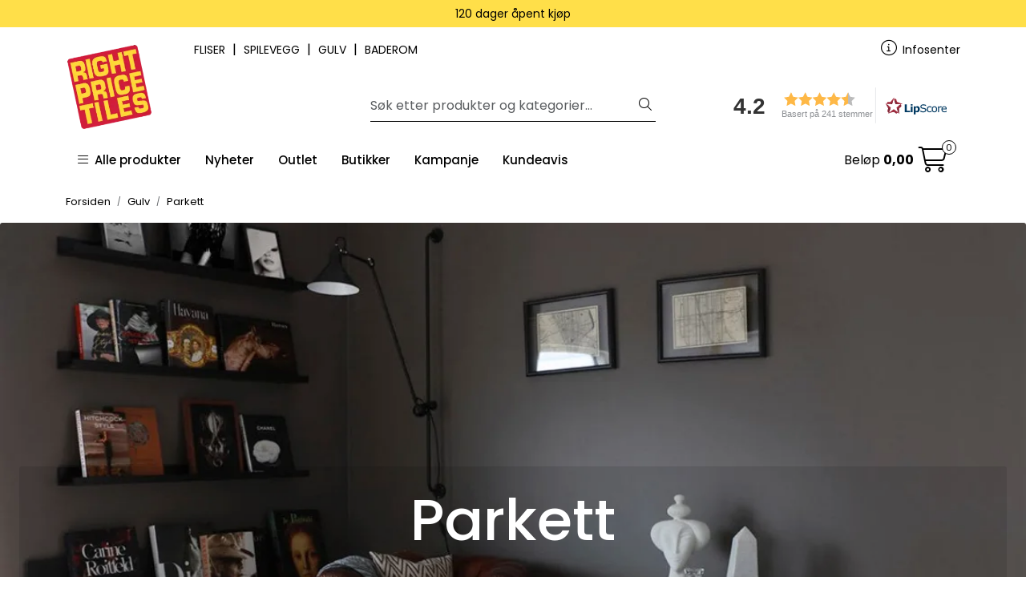

--- FILE ---
content_type: text/html; charset=UTF-8
request_url: https://www.rightpricetiles.no/parkett?rel=sponsored
body_size: 27756
content:
<!DOCTYPE html>
<html lang="nb" data-bs-theme="light">
<head>
             
<!-- START /modules/meta -->
<title>Parkett | rightpricetiles.no</title>
<meta name="generator" content="Gurusoft Ecommerce">
<meta name="viewport" content="width=device-width, initial-scale=1.0">
<meta http-equiv="content-type" content="text/html; charset=UTF-8">
<meta http-equiv="X-UA-Compatible" content="IE=edge">

<meta name="description" content="Finn den perfekte looken til ditt hjem med vårt utvalg av forskjellige tresorter, farger og tykkelser. ">
<meta name="keywords" content="parkett, gulv, parkettgulv">

<meta name="robots" content="index,follow">

<link rel="canonical" href="https://www.rightpricetiles.no/parkett">

<meta name="google" content="notranslate">

<meta property="og:site_name" content="| Right Price Tiles">
<meta property="og:url" content="https://www.rightpricetiles.no/parkett">
<meta property="og:title" content="Parkett | rightpricetiles.no">
<meta property="og:type" content="category">
<meta property="og:description" content="Finn den perfekte looken til ditt hjem med vårt utvalg av forskjellige tresorter, farger og tykkelser. ">
<meta property="og:image" content="https://res.cloudinary.com/rightpricetiles/image/upload/f_auto,q_auto/v1545342869/s_cp-10202_default_1">
<meta property="og:image:url" content="https://res.cloudinary.com/rightpricetiles/image/upload/f_auto,q_auto/v1545342869/s_cp-10202_default_1">
<meta property="og:image:secure_url" content="https://res.cloudinary.com/rightpricetiles/image/upload/f_auto,q_auto/v1545342869/s_cp-10202_default_1">

<!-- END /modules/meta -->

             
<!-- START /modules/includes-head -->

         
<!-- START /modules/components/favicon -->

<link rel="icon" type="image/png" href="https://res.cloudinary.com/rightpricetiles/image/upload/w_64,h_64,c_limit,f_auto,q_auto/v1716280251/g_logo_favicon_1.png">
<link rel="apple-touch-icon" href="https://res.cloudinary.com/rightpricetiles/image/upload/w_180,h_180,c_limit,f_auto,q_auto/v1716280251/g_logo_favicon_1.png">

<!-- END /modules/components/favicon -->



             
<!-- START /modules/components/includes-head-cookie-information -->

    <script id="CookieConsent" type="text/javascript" src="https://policy.app.cookieinformation.com/uc.js" data-culture="NB" data-gcm-version="2.0"></script>
    <script>window.addEventListener('CookieInformationConsentGiven',function(event){if(CookieInformation.getConsentGivenFor('cookie_cat_marketing')){window.dataLayer=window.dataLayer||[];(function(w,d,s,l,i){w[l]=w[l]||[];w[l].push({'gtm.start':new Date().getTime(),event:'gtm.js'});var f=d.getElementsByTagName(s)[0],j=d.createElement(s),dl=l!='dataLayer'?'&l='+l:'';j.async=true;j.src='//www.googletagmanager.com/gtm.js?id='+i+dl;f.parentNode.insertBefore(j,f);})(window,document,'script','dataLayer','GTM-T3V2QJV');}},false);</script>

<!-- END /modules/components/includes-head-cookie-information -->

<link href="/themes/stylesheet/fontawesome/css/A.fontawesome.min.css,qv=202512181605.pagespeed.cf.D8UCoWnw13.css" rel="stylesheet preload" as="style">
<link href="/themes/stylesheet/fontawesome/css/A.solid.min.css,qv=202512181605.pagespeed.cf.Cs5V7vkY69.css" rel="stylesheet preload" as="style">
<link href="/themes/stylesheet/fontawesome/css/A.light.min.css,qv=202512181605.pagespeed.cf.fTn3z4osB6.css" rel="stylesheet preload" as="style">
<link href="/themes/stylesheet/fontawesome/css/A.brands.min.css,qv=202512181605.pagespeed.cf.DwH4JASgjD.css" rel="stylesheet preload" as="style">
<link href="/themes/stylesheet/fontawesome/css/A.v5-font-face.min.css,qv=202512181605.pagespeed.cf.s8d3FpsWGt.css" rel="stylesheet preload" as="style">
<link href="/themes/stylesheet/owlCarousel/A.owl.carousel.min.css,qv=202512181605.pagespeed.cf.EQ1SN4bTSh.css" rel="stylesheet">
<link href="/themes/stylesheet/A.stylesheet.css.pagespeed.cf._656Kljzjx.css" rel="stylesheet">




    <style>@media (max-width:991.98px){#rptAddToBasketModal .modal-body #related-products .modal-related-products .modal-related-products__recommended>div .modal-related-products__product .product__cta,#rptAddToBasketModal .modal-body #related-products .modal-related-products .modal-related-products__related>div .modal-related-products__product .product__cta{-ms-flex-preferred-size:12ch;flex-basis:12ch}}.has-old-price{color:#d21e34}.has-old-price>span{color:#000}.element-container.container{padding-right: calc(var(--bs-gutter-x) * .5);padding-left: calc(var(--bs-gutter-x) * .5)}.page-element-sub-categories-list.circle .element-sub-categories-list .card{border:none;box-shadow:none}.page-element-sub-categories-list.circle .element-sub-categories-list .card img{border-radius:50%;aspect-ratio:1}.no-hover a:hover,.no-hover a:focus,.no-hover a:active{filter:none!important;transition:none!important}.card{position:relative;overflow:hidden;border:none!important;box-shadow:none!important;border-radius:inherit;isolation:isolate}.card::after{content:"";position:absolute;inset:0;background:rgba(0,0,0,0);transition:background .3s ease;pointer-events:none;border-radius:inherit;z-index:1}.card:hover::after{background:rgba(0,0,0,.14)}.card .card-img-top{transition:transform .35s ease;z-index:0}.card:hover .card-img-top{transform:scale(1.03)}.card .card-body{font-size:.75em!important;line-height:1.4;position:relative;z-index:2}.card .btn{display:none!important}.card .img-thumbnail{border:0!important}</style>


<!-- END /modules/components/includes-head-cookie-information -->
             
<!-- START /modules/includes-head-custom -->

<script id="kindly-chat" src="https://chat.kindlycdn.com/kindly-chat.js" data-bot-key="2b30614c-ad1e-4273-b089-c469d2ea5dd8" data-shadow-dom defer></script>

         
<!-- START /modules/components/rpt-lipscore-head -->

<script type="text/javascript">window.lipscoreInit=function(){lipscore.init({apiKey:"0d32cb01fa8b674f92bbd9f1"});};(function(){var scr=document.createElement('script');scr.async=1;scr.src="//static.lipscore.com/assets/no/lipscore-v1.js";document.getElementsByTagName('head')[0].appendChild(scr);})();</script>

<!-- END /modules/components/rpt-lipscore-head -->
         
<!-- START /includes/javascript/helloretail-head -->

<script async src="https://helloretailcdn.com/helloretail.js"></script>
<script>(function(){var aws=document.createElement('script');aws.type='text/javascript';if(typeof(aws.async)!="undefined"){aws.async=true;}aws.src='https://d1pna5l3xsntoj.cloudfront.net/scripts/company/awAddGift.js#1FFFB75B6E01AC4CC1EC3DA0CBB78C92';var s=document.getElementsByTagName('script')[0];s.parentNode.insertBefore(aws,s);})();function helloRetailAddProductToBasket(number){if(ADDWISH_PARTNER_NS){hrq.push(function(){ADDWISH_PARTNER_NS.api.cart.addProduct({productNumber:number});});}}hrq=window.hrq||[];let hrTrackPageView=false
hrTrackPageView=true
hrq.push(['init',{trackPageView:hrTrackPageView}]);let hrTrackingOptOut=true
if(CookieInformation.getConsentGivenFor("cookie_cat_marketing")){hrTrackingOptOut=false}hrq.push(["setTrackingOptOut",hrTrackingOptOut]);</script>

<!-- END /includes/javascript/helloretail-head -->
         
<!-- START /includes/javascript/pro-product-labels -->

<script>//<![CDATA[
class ProProductLabelsBase {
    populateLabels() {
        let ids = [];
        let idsCount = {};
        let elements = document.querySelectorAll('[data-ajax_target="pro-product-labels"]')

        elements.forEach(element => {
            let pid = element.getAttribute("data-label-id");
            if (pid && !ids.includes(pid)) {
                idsCount[pid] = element.getAttribute("data-label-count");
                ids.push(pid);
            }
        });

        if (ids.length > 0) {
            jQuery.ajax({
                url: "/pro-product-labels-ajax.vm?action=getLabels&ids=" + ids,
                cache: false,
                type: "get",
                dataType: "html"
            }).done(function (data) {
                let htmlContent = jQuery.parseHTML(data);
                let labels      = $(htmlContent).find(".pro-product-labels");

                labels.each(function (i, el) {
                    let targets = document.querySelectorAll("div[data-ajax_target='pro-product-labels'][data-label-id='" + el.id + "']");

                    targets.forEach(target => {
                        let countClass = "num_" + idsCount[el.id];
                        el.querySelector(".product-label-special").classList.add(countClass.toString())
                        target.insertAdjacentHTML("afterend", el.innerHTML);
                        idsCount[el.id] = Number(idsCount[el.id]) + 1;
                    });
                })

            })
        }
    }

    loadProductDetailLabel(pid) {
        const productLabelSelector = "[data-label-id='" + pid + "']";
        gca.waitForElement(productLabelSelector).then((el) => {
            proProductLabels.populateLabels();
        });
    }
}

//]]></script>
<script>//<![CDATA[
class ProProductLabels extends ProProductLabelsBase {

}
//]]></script>
<script>const proProductLabels=new ProProductLabels();</script>

<!-- END /includes/javascript/pro-product-labels -->

<!-- END /includes/javascript/pro-product-labels -->

    </head>
<body><noscript><meta HTTP-EQUIV="refresh" content="0;url='https://www.rightpricetiles.no/parkett?rel=sponsored&amp;PageSpeed=noscript'" /><style><!--table,div,span,font,p{display:none} --></style><div style="display:block">Please click <a href="https://www.rightpricetiles.no/parkett?rel=sponsored&amp;PageSpeed=noscript">here</a> if you are not redirected within a few seconds.</div></noscript>
             
<!-- START /modules/components/skip-to-main-content -->

<a id="skip-main" class="btn btn-primary visually-hidden-focusable" href="#columns">Skip to main content</a>

<!-- END /modules/components/skip-to-main-content -->

                 <noscript><iframe src="https://www.googletagmanager.com/ns.html?id=GTM-T3V2QJV" height="0" width="0" style="display:none;visibility:hidden"></iframe></noscript>

    <main id="page">

        <!--[if lt IE 7]>
        <p class="chromeframe">You are using an <strong>outdated</strong> browser. Please <a href="http://browsehappy.com/">upgrade your browser</a> or <a href="http://www.google.com/chromeframe/?redirect=true">activate Google Chrome Frame</a> to improve your experience.</p>
        <![endif]-->

        
                 
<!-- START /modules/components/scroll-to-top -->

<div class="scrollToTop">
    <div id="back-text">
        <span>Til toppen</span>
    </div>

    <i class="fa-light fa-angle-up" aria-hidden="true"></i>
</div>

<!-- END /modules/components/scroll-to-top -->
                 
<!-- START /modules/components/top-menu-admin -->

<div data-ajax_target="top-admin-menu" data-entity-type="productCategory" data-entity-id="10202" data-edit=""></div>

<!-- END /modules/components/top-menu-admin -->
                 
<!-- START /modules/components/announcement-bar -->

    <div id="announcement-bar" style="--announcements-background-color:rgb(255, 223, 73);--announcements-text-color:rgb(0, 0, 0);">
                                    <a class="announcement" href="/klikk-og-hent-i-butikk" target="_self">
            
                            <span>Klikk og hent GRATIS i nærmeste butikk</span>

                            </a>
                                                <a class="announcement" href="/infosenter" target="_self">
            
                            <span>120 dager åpent kjøp</span>

                            </a>
                                                <a class="announcement" href="/right-price-match" target="_self">
            
                            <span>Vi matcher prisen på ALT</span>

                            </a>
                                                <a class="announcement" href="/betaling" target="_self">
            
                            <span>Trygg handel med Vipps, kort eller Klarna</span>

                            </a>
                        </div>

<!-- END /modules/components/announcement-bar -->
                 
<!-- START /modules/components/top-menu -->

<div class="d-none d-lg-block top-menu-row">
    <div class="container">
        <div class="row align-items-center">
            <div class="col-7 col-xl-6">
                <div class="top-menu-row__link-menu">
                             
<!-- START /modules/components/top-links -->

    <a href="/fliser-og-mosaikk" target="_self">
                FLISER
    </a>

    	    <span class="separator">|</span>
        <a href="/spileplater" target="_self">
                SPILEVEGG
    </a>

    	    <span class="separator">|</span>
        <a href="/laminat-og-parkett" target="_self">
                GULV
    </a>

    	    <span class="separator">|</span>
        <a href="/baderom" target="_self">
                BADEROM
    </a>

    
<!-- END /modules/components/top-links -->
                </div>
            </div>

            <div class="col-5 col-xl-6">
                <div class="top-menu-row__icon-menu">
                             
<!-- START /modules/components/locale-button-desktop -->


<!-- END /modules/components/locale-button-desktop -->
                             
<!-- START /modules/components/info-button-desktop -->

    <div class="info-button-desktop">
                <a href="infosenter">
            <i class="fa-light fa-circle-info" aria-hidden="true"></i>
            <span class="d-none d-xl-inline-block">Infosenter</span>
        </a>
    </div>

<!-- END /modules/components/info-button-desktop -->
                             
<!-- START /modules/components/favorite-button-desktop -->


<!-- END /modules/components/favorite-button-desktop -->
                             
<!-- START /modules/components/user-button-desktop -->


<!-- END /modules/components/user-button-desktop -->
                </div>
            </div>
        </div>
    </div>
</div>

<!-- END /modules/components/user-button-desktop -->

                 
<!-- START /modules/header -->

<header id="header" class="sticky-top">
    <div id="sticky-desktop" class="d-none d-lg-block">
                 
<!-- START /modules/components/header-desktop -->

<div id="topbar">
    <div class="desktop d-none d-lg-block">
        <div class="container">
            <div class="row align-items-center">
                <div class="col-lg-4 col-xl-4">
                             
<!-- START /modules/components/header-desktop-logo -->

<div id="logo-theme">
    <a class="d-flex" href="/"><img src="https://res.cloudinary.com/rightpricetiles/image/upload/f_auto,q_auto/v1712562435/g_logo_default_1" class="img-fluid" alt="| Right Price Tiles" height="55" itemprop="logo"></a>
</div>

<!-- END /modules/components/header-desktop-logo -->
                </div>

                <div class="col-lg-5 col-xl-4">
                             
<!-- START /modules/components/header-desktop-search -->

<div class="search-bar" itemscope itemtype="http://schema.org/WebSite">
    <meta itemprop="url" content="https://www.rightpricetiles.no">

                 
<!-- START /modules/components/helloretail-search-form -->

<form itemprop="potentialAction" itemscope itemtype="http://schema.org/SearchAction">
    <meta itemprop="target" content="https://www.rightpricetiles.no/search?action=search&q={q}">

    <div class="input-group">
        <input type="text" name="q" placeholder="Søk etter produkter og kategorier..." class="aw-search-input suggest form-control" aria-label="Søk" required itemprop="query-input" autocomplete="off" data-action="incremental-search" data-content-target="incremental-search-desktop">
        <button class="btn button-search" type="submit" aria-label="Søk">
            <i class="fa-light fa-magnifying-glass" aria-hidden="true"></i>
            <i class="fa-light fa-spinner-third fa-spin" hidden aria-hidden="true"></i>
        </button>
    </div>
</form>

<!-- END /modules/components/helloretail-search-form -->
    
    <div class="incremental-search-content desktop" data-content="incremental-search-desktop"></div>
</div>

<!-- END /modules/components/helloretail-search-form -->
                </div>

                <div class="col-lg-3 col-xl-4">
                    <div class="basket-button-desktop">
                                                <div class="lipscore-service-review-badge-small-short" data-ls-widget-height="45px" data-ls-widget-width="300px"> </div>
                                            </div>
                </div>
            </div>
        </div>
    </div>
</div>

<nav id="desktop_menu" class="navbar navbar-expand-lg">
             
<!-- START /modules/components/category-menu-desktop -->




<div class="container">
	<div class="navbar-nav collapse navbar-collapse flex-wrap">
		<ul class="nav navbar-nav" id="topMenu">
			<li class="nav-item no-childeren dropdown">
				<button id="toggleContextualMenuClick" class="btn dropdown-toggle nav-link toggleContextualMenu"><i class="fa-light fa-bars"></i>&nbsp;&nbsp;Alle produkter</button>
			</li>

			         
<!-- START /modules/components/contextual-extra-category-menu -->



        
    
        
        
        
                    <li class="nav-item no-childeren extra-category-menu">
                <a class="dropdown-toggle nav-link" href="/nyheter" target="">
                    Nyheter
                </a>
            </li>
            
        
        
        
                    <li class="nav-item no-childeren extra-category-menu">
                <a class="dropdown-toggle nav-link" href="/outlet" target="">
                    Outlet
                </a>
            </li>
            
        
        
        
                    <li class="nav-item no-childeren extra-category-menu">
                <a class="dropdown-toggle nav-link" href="/butikker" target="">
                    Butikker
                </a>
            </li>
            
        
        
        
                    <li class="nav-item no-childeren extra-category-menu">
                <a class="dropdown-toggle nav-link" href="/kampanje" target="">
                    Kampanje
                </a>
            </li>
            
        
        
        
                    <li class="nav-item no-childeren extra-category-menu">
                <a class="dropdown-toggle nav-link" href="https://kundeavis.rightpricetiles.no/right-price-tiles-kundeavis-januar-2026/" target="">
                    Kundeavis
                </a>
            </li>
            
        
        
        
            
        
        
        
            
<!-- END /modules/components/contextual-extra-category-menu -->
		</ul>

				         
<!-- START /modules/components/basket-button-desktop -->

<div class="large-cart">
    <div class="large-cart__price">
        Beløp
        <span class="large-cart__price-amount" data-ajax_target="basket-amount"></span>
    </div>
    <div class="large-cart__icon">
                <button title="Handlevogn" class="pro-off-canvas-basket-toogle">
            <div class="large-cart__amount" data-ajax_target="basket-size"></div>
            <i class="fa-light fa-cart-shopping" aria-hidden="true"></i>
        </button>
            </div>
</div>

<!-- END /modules/components/basket-button-desktop -->
		
		<div id="contextual-menu__level-wrapper" data-open-menu-event="click" data-fill-menus-event="fill">
			<ul class="contextual-menu__level level-1">
				
					<li class="contextual-menu__cell ">
						<div class="contextual-menu__cell-sub">
							<a class="contextual-menu__href" href="fliser-og-mosaikk">
								
								<span class="contextual-menu__title">Fliser og mosaikk</span>
							</a>

															<a class="contextual-menu__href-next" data-category-id="10016" data-category-level="1"><i class="fa-light fa-chevron-right"></i></a>
													</div>

													<ul class="contextual-menu__level level-2 parent-category-id_10016">
																
									<li class="contextual-menu__cell ">
										<div class="contextual-menu__cell-sub">
											<a class="contextual-menu__href" href="fliser">
												<span class="contextual-menu__title">Fliser</span>
											</a>

																							<a class="contextual-menu__href-next" data-category-id="10064" data-category-level="2"><i class="fa-light fa-chevron-right"></i></a>
																					</div>

																					<ul class="contextual-menu__level level-3 parent-category-id_10064">
																								
													<li class="contextual-menu__cell no-children">
														<div class="contextual-menu__cell-sub">
															<a class="contextual-menu__href" href="baderomsfliser">
																<span class="contextual-menu__title">Baderomsfliser</span>
															</a>

																													</div>

																											</li>
												
													<li class="contextual-menu__cell no-children">
														<div class="contextual-menu__cell-sub">
															<a class="contextual-menu__href" href="kjokkenfliser">
																<span class="contextual-menu__title">Kjøkkenfliser</span>
															</a>

																													</div>

																											</li>
												
													<li class="contextual-menu__cell no-children">
														<div class="contextual-menu__cell-sub">
															<a class="contextual-menu__href" href="gulvfliser">
																<span class="contextual-menu__title">Gulvfliser</span>
															</a>

																													</div>

																											</li>
												
													<li class="contextual-menu__cell no-children">
														<div class="contextual-menu__cell-sub">
															<a class="contextual-menu__href" href="fliser-utendorsbruk">
																<span class="contextual-menu__title">Utendørsbruk</span>
															</a>

																													</div>

																											</li>
												
													<li class="contextual-menu__cell no-children">
														<div class="contextual-menu__cell-sub">
															<a class="contextual-menu__href" href="storformat-fliser">
																<span class="contextual-menu__title">Storformatfliser</span>
															</a>

																													</div>

																											</li>
												
													<li class="contextual-menu__cell no-children">
														<div class="contextual-menu__cell-sub">
															<a class="contextual-menu__href" href="marmorfliser">
																<span class="contextual-menu__title">Marmorfliser</span>
															</a>

																													</div>

																											</li>
												
													<li class="contextual-menu__cell no-children">
														<div class="contextual-menu__cell-sub">
															<a class="contextual-menu__href" href="betonglook">
																<span class="contextual-menu__title">Betonglook</span>
															</a>

																													</div>

																											</li>
												
													<li class="contextual-menu__cell no-children">
														<div class="contextual-menu__cell-sub">
															<a class="contextual-menu__href" href="flisheller">
																<span class="contextual-menu__title">Flisheller</span>
															</a>

																													</div>

																											</li>
												
													<li class="contextual-menu__cell no-children">
														<div class="contextual-menu__cell-sub">
															<a class="contextual-menu__href" href="parkettfliser">
																<span class="contextual-menu__title">Parkettfliser</span>
															</a>

																													</div>

																											</li>
												
													<li class="contextual-menu__cell no-children">
														<div class="contextual-menu__cell-sub">
															<a class="contextual-menu__href" href="historiske-fliser">
																<span class="contextual-menu__title">Historiske fliser</span>
															</a>

																													</div>

																											</li>
												
													<li class="contextual-menu__cell no-children">
														<div class="contextual-menu__cell-sub">
															<a class="contextual-menu__href" href="garasjeflis">
																<span class="contextual-menu__title">Garasjeflis</span>
															</a>

																													</div>

																											</li>
																							</ul>
																			</li>
								
									<li class="contextual-menu__cell ">
										<div class="contextual-menu__cell-sub">
											<a class="contextual-menu__href" href="mosaikk">
												<span class="contextual-menu__title">Mosaikk</span>
											</a>

																							<a class="contextual-menu__href-next" data-category-id="10160" data-category-level="2"><i class="fa-light fa-chevron-right"></i></a>
																					</div>

																					<ul class="contextual-menu__level level-3 parent-category-id_10160">
																								
													<li class="contextual-menu__cell no-children">
														<div class="contextual-menu__cell-sub">
															<a class="contextual-menu__href" href="glassmosaikk">
																<span class="contextual-menu__title">Glassmosaikk</span>
															</a>

																													</div>

																											</li>
												
													<li class="contextual-menu__cell no-children">
														<div class="contextual-menu__cell-sub">
															<a class="contextual-menu__href" href="flismosaikk">
																<span class="contextual-menu__title">Flismosaikk</span>
															</a>

																													</div>

																											</li>
												
													<li class="contextual-menu__cell no-children">
														<div class="contextual-menu__cell-sub">
															<a class="contextual-menu__href" href="natursteinmosaikk">
																<span class="contextual-menu__title">Natursteinmosaikk</span>
															</a>

																													</div>

																											</li>
												
													<li class="contextual-menu__cell no-children">
														<div class="contextual-menu__cell-sub">
															<a class="contextual-menu__href" href="spesialmosaikk">
																<span class="contextual-menu__title">Spesialmosaikk</span>
															</a>

																													</div>

																											</li>
																							</ul>
																			</li>
								
									<li class="contextual-menu__cell ">
										<div class="contextual-menu__cell-sub">
											<a class="contextual-menu__href" href="naturstein">
												<span class="contextual-menu__title">Naturstein</span>
											</a>

																							<a class="contextual-menu__href-next" data-category-id="10065" data-category-level="2"><i class="fa-light fa-chevron-right"></i></a>
																					</div>

																					<ul class="contextual-menu__level level-3 parent-category-id_10065">
																								
													<li class="contextual-menu__cell no-children">
														<div class="contextual-menu__cell-sub">
															<a class="contextual-menu__href" href="skifer">
																<span class="contextual-menu__title">Skifer</span>
															</a>

																													</div>

																											</li>
												
													<li class="contextual-menu__cell no-children">
														<div class="contextual-menu__cell-sub">
															<a class="contextual-menu__href" href="granitt">
																<span class="contextual-menu__title">Granitt</span>
															</a>

																													</div>

																											</li>
												
													<li class="contextual-menu__cell no-children">
														<div class="contextual-menu__cell-sub">
															<a class="contextual-menu__href" href="marmor-naturstein">
																<span class="contextual-menu__title">Marmor</span>
															</a>

																													</div>

																											</li>
												
													<li class="contextual-menu__cell no-children">
														<div class="contextual-menu__cell-sub">
															<a class="contextual-menu__href" href="naturstein-mosaikk">
																<span class="contextual-menu__title">Mosaikk</span>
															</a>

																													</div>

																											</li>
												
													<li class="contextual-menu__cell no-children">
														<div class="contextual-menu__cell-sub">
															<a class="contextual-menu__href" href="fasade-og-bekledning">
																<span class="contextual-menu__title">Fasade og bekledning</span>
															</a>

																													</div>

																											</li>
																							</ul>
																			</li>
								
									<li class="contextual-menu__cell no-children">
										<div class="contextual-menu__cell-sub">
											<a class="contextual-menu__href" href="flisheller">
												<span class="contextual-menu__title">Flisheller</span>
											</a>

																					</div>

																			</li>
								
									<li class="contextual-menu__cell no-children">
										<div class="contextual-menu__cell-sub">
											<a class="contextual-menu__href" href="selvklebende-fliser">
												<span class="contextual-menu__title">Selvklebende fliser</span>
											</a>

																					</div>

																			</li>
								
									<li class="contextual-menu__cell no-children">
										<div class="contextual-menu__cell-sub">
											<a class="contextual-menu__href" href="bord-dekor-og-trappenese">
												<span class="contextual-menu__title">Trappeneser</span>
											</a>

																					</div>

																			</li>
															</ul>
											</li>
				
					<li class="contextual-menu__cell ">
						<div class="contextual-menu__cell-sub">
							<a class="contextual-menu__href" href="lim-og-verktoy">
								
								<span class="contextual-menu__title">Flislim og verktøy</span>
							</a>

															<a class="contextual-menu__href-next" data-category-id="10019" data-category-level="1"><i class="fa-light fa-chevron-right"></i></a>
													</div>

													<ul class="contextual-menu__level level-2 parent-category-id_10019">
																
									<li class="contextual-menu__cell ">
										<div class="contextual-menu__cell-sub">
											<a class="contextual-menu__href" href="lim-og-stop">
												<span class="contextual-menu__title">Flislim og støp</span>
											</a>

																							<a class="contextual-menu__href-next" data-category-id="10179" data-category-level="2"><i class="fa-light fa-chevron-right"></i></a>
																					</div>

																					<ul class="contextual-menu__level level-3 parent-category-id_10179">
																								
													<li class="contextual-menu__cell no-children">
														<div class="contextual-menu__cell-sub">
															<a class="contextual-menu__href" href="stop-og-avretting">
																<span class="contextual-menu__title">Støp og avretting</span>
															</a>

																													</div>

																											</li>
												
													<li class="contextual-menu__cell no-children">
														<div class="contextual-menu__cell-sub">
															<a class="contextual-menu__href" href="flislim">
																<span class="contextual-menu__title">Flislim</span>
															</a>

																													</div>

																											</li>
												
													<li class="contextual-menu__cell no-children">
														<div class="contextual-menu__cell-sub">
															<a class="contextual-menu__href" href="fugemasse">
																<span class="contextual-menu__title">Fugemasse</span>
															</a>

																													</div>

																											</li>
												
													<li class="contextual-menu__cell no-children">
														<div class="contextual-menu__cell-sub">
															<a class="contextual-menu__href" href="silikon">
																<span class="contextual-menu__title">Silikon</span>
															</a>

																													</div>

																											</li>
												
													<li class="contextual-menu__cell no-children">
														<div class="contextual-menu__cell-sub">
															<a class="contextual-menu__href" href="rens-og-behandling">
																<span class="contextual-menu__title">Rens og behandling</span>
															</a>

																													</div>

																											</li>
												
													<li class="contextual-menu__cell no-children">
														<div class="contextual-menu__cell-sub">
															<a class="contextual-menu__href" href="monteringslim">
																<span class="contextual-menu__title">Monteringslim</span>
															</a>

																													</div>

																											</li>
																							</ul>
																			</li>
								
									<li class="contextual-menu__cell ">
										<div class="contextual-menu__cell-sub">
											<a class="contextual-menu__href" href="membran-og-vanntetting">
												<span class="contextual-menu__title">Membran og vanntetting</span>
											</a>

																							<a class="contextual-menu__href-next" data-category-id="10198" data-category-level="2"><i class="fa-light fa-chevron-right"></i></a>
																					</div>

																					<ul class="contextual-menu__level level-3 parent-category-id_10198">
																								
													<li class="contextual-menu__cell no-children">
														<div class="contextual-menu__cell-sub">
															<a class="contextual-menu__href" href="membran">
																<span class="contextual-menu__title">Komplette membransystemer til bad</span>
															</a>

																													</div>

																											</li>
												
													<li class="contextual-menu__cell no-children">
														<div class="contextual-menu__cell-sub">
															<a class="contextual-menu__href" href="membran-2">
																<span class="contextual-menu__title">Membran</span>
															</a>

																													</div>

																											</li>
												
													<li class="contextual-menu__cell no-children">
														<div class="contextual-menu__cell-sub">
															<a class="contextual-menu__href" href="membran-utebruk">
																<span class="contextual-menu__title">Membran til balkong og basseng</span>
															</a>

																													</div>

																											</li>
												
													<li class="contextual-menu__cell no-children">
														<div class="contextual-menu__cell-sub">
															<a class="contextual-menu__href" href="grunning-primer">
																<span class="contextual-menu__title">Grunning og primer</span>
															</a>

																													</div>

																											</li>
												
													<li class="contextual-menu__cell no-children">
														<div class="contextual-menu__cell-sub">
															<a class="contextual-menu__href" href="membranplater">
																<span class="contextual-menu__title">Membranplater</span>
															</a>

																													</div>

																											</li>
																							</ul>
																			</li>
								
									<li class="contextual-menu__cell ">
										<div class="contextual-menu__cell-sub">
											<a class="contextual-menu__href" href="verktoy">
												<span class="contextual-menu__title">Verktøy</span>
											</a>

																							<a class="contextual-menu__href-next" data-category-id="10084" data-category-level="2"><i class="fa-light fa-chevron-right"></i></a>
																					</div>

																					<ul class="contextual-menu__level level-3 parent-category-id_10084">
																								
													<li class="contextual-menu__cell no-children">
														<div class="contextual-menu__cell-sub">
															<a class="contextual-menu__href" href="handverktoy">
																<span class="contextual-menu__title">Håndverktøy</span>
															</a>

																													</div>

																											</li>
												
													<li class="contextual-menu__cell no-children">
														<div class="contextual-menu__cell-sub">
															<a class="contextual-menu__href" href="maling-og-markering">
																<span class="contextual-menu__title">Måling og markering</span>
															</a>

																													</div>

																											</li>
												
													<li class="contextual-menu__cell no-children">
														<div class="contextual-menu__cell-sub">
															<a class="contextual-menu__href" href="rengjoring">
																<span class="contextual-menu__title">Rengjøring</span>
															</a>

																													</div>

																											</li>
												
													<li class="contextual-menu__cell no-children">
														<div class="contextual-menu__cell-sub">
															<a class="contextual-menu__href" href="fliskutter-og-vannsager">
																<span class="contextual-menu__title">Fliskutter & vannsager</span>
															</a>

																													</div>

																											</li>
												
													<li class="contextual-menu__cell no-children">
														<div class="contextual-menu__cell-sub">
															<a class="contextual-menu__href" href="diamantblad-og-bor">
																<span class="contextual-menu__title">Diamantblad & bor</span>
															</a>

																													</div>

																											</li>
												
													<li class="contextual-menu__cell no-children">
														<div class="contextual-menu__cell-sub">
															<a class="contextual-menu__href" href="blande-og-verneutstyr">
																<span class="contextual-menu__title">Blande og verneutstyr</span>
															</a>

																													</div>

																											</li>
																							</ul>
																			</li>
								
									<li class="contextual-menu__cell ">
										<div class="contextual-menu__cell-sub">
											<a class="contextual-menu__href" href="tilbehor-lister-slukrister-luker-justerbare-ben">
												<span class="contextual-menu__title">Tilbehør</span>
											</a>

																							<a class="contextual-menu__href-next" data-category-id="10188" data-category-level="2"><i class="fa-light fa-chevron-right"></i></a>
																					</div>

																					<ul class="contextual-menu__level level-3 parent-category-id_10188">
																								
													<li class="contextual-menu__cell no-children">
														<div class="contextual-menu__cell-sub">
															<a class="contextual-menu__href" href="lister">
																<span class="contextual-menu__title">Lister</span>
															</a>

																													</div>

																											</li>
												
													<li class="contextual-menu__cell no-children">
														<div class="contextual-menu__cell-sub">
															<a class="contextual-menu__href" href="slukrister-og-luker">
																<span class="contextual-menu__title">Slukrister og luker</span>
															</a>

																													</div>

																											</li>
												
													<li class="contextual-menu__cell no-children">
														<div class="contextual-menu__cell-sub">
															<a class="contextual-menu__href" href="justerbare-ben-for-flisheller">
																<span class="contextual-menu__title">Justerbare ben for flisheller</span>
															</a>

																													</div>

																											</li>
												
													<li class="contextual-menu__cell no-children">
														<div class="contextual-menu__cell-sub">
															<a class="contextual-menu__href" href="rens-og-behandling">
																<span class="contextual-menu__title">Rens og behandling</span>
															</a>

																													</div>

																											</li>
																							</ul>
																			</li>
															</ul>
											</li>
				
					<li class="contextual-menu__cell ">
						<div class="contextual-menu__cell-sub">
							<a class="contextual-menu__href" href="baderom">
								
								<span class="contextual-menu__title">Baderom</span>
							</a>

															<a class="contextual-menu__href-next" data-category-id="10014" data-category-level="1"><i class="fa-light fa-chevron-right"></i></a>
													</div>

													<ul class="contextual-menu__level level-2 parent-category-id_10014">
																
									<li class="contextual-menu__cell no-children">
										<div class="contextual-menu__cell-sub">
											<a class="contextual-menu__href" href="speil-og-speilskap">
												<span class="contextual-menu__title">Speil</span>
											</a>

																					</div>

																			</li>
								
									<li class="contextual-menu__cell ">
										<div class="contextual-menu__cell-sub">
											<a class="contextual-menu__href" href="dusj-og-bad">
												<span class="contextual-menu__title">Dusj og bad</span>
											</a>

																							<a class="contextual-menu__href-next" data-category-id="10022" data-category-level="2"><i class="fa-light fa-chevron-right"></i></a>
																					</div>

																					<ul class="contextual-menu__level level-3 parent-category-id_10022">
																								
													<li class="contextual-menu__cell no-children">
														<div class="contextual-menu__cell-sub">
															<a class="contextual-menu__href" href="dusjkabinett">
																<span class="contextual-menu__title">Dusjkabinett</span>
															</a>

																													</div>

																											</li>
												
													<li class="contextual-menu__cell no-children">
														<div class="contextual-menu__cell-sub">
															<a class="contextual-menu__href" href="dusjvegger">
																<span class="contextual-menu__title">Dusjvegg og dusjdører</span>
															</a>

																													</div>

																											</li>
												
													<li class="contextual-menu__cell no-children">
														<div class="contextual-menu__cell-sub">
															<a class="contextual-menu__href" href="dusjsett">
																<span class="contextual-menu__title">Dusjsett</span>
															</a>

																													</div>

																											</li>
												
													<li class="contextual-menu__cell no-children">
														<div class="contextual-menu__cell-sub">
															<a class="contextual-menu__href" href="dusjtilbehor">
																<span class="contextual-menu__title">Dusjtilbehør</span>
															</a>

																													</div>

																											</li>
																							</ul>
																			</li>
								
									<li class="contextual-menu__cell ">
										<div class="contextual-menu__cell-sub">
											<a class="contextual-menu__href" href="blandebatteri-bad">
												<span class="contextual-menu__title">Armatur</span>
											</a>

																							<a class="contextual-menu__href-next" data-category-id="10023" data-category-level="2"><i class="fa-light fa-chevron-right"></i></a>
																					</div>

																					<ul class="contextual-menu__level level-3 parent-category-id_10023">
																								
													<li class="contextual-menu__cell no-children">
														<div class="contextual-menu__cell-sub">
															<a class="contextual-menu__href" href="baderomskran">
																<span class="contextual-menu__title">Baderomskran</span>
															</a>

																													</div>

																											</li>
												
													<li class="contextual-menu__cell no-children">
														<div class="contextual-menu__cell-sub">
															<a class="contextual-menu__href" href="badekararmatur">
																<span class="contextual-menu__title">Badekararmatur</span>
															</a>

																													</div>

																											</li>
												
													<li class="contextual-menu__cell no-children">
														<div class="contextual-menu__cell-sub">
															<a class="contextual-menu__href" href="dusjarmatur">
																<span class="contextual-menu__title">Dusjarmatur</span>
															</a>

																													</div>

																											</li>
												
													<li class="contextual-menu__cell no-children">
														<div class="contextual-menu__cell-sub">
															<a class="contextual-menu__href" href="takdusjsett">
																<span class="contextual-menu__title">Takdusjsett</span>
															</a>

																													</div>

																											</li>
																							</ul>
																			</li>
								
									<li class="contextual-menu__cell ">
										<div class="contextual-menu__cell-sub">
											<a class="contextual-menu__href" href="toalett-tilbehor">
												<span class="contextual-menu__title">Toalett og tilbehør</span>
											</a>

																							<a class="contextual-menu__href-next" data-category-id="10024" data-category-level="2"><i class="fa-light fa-chevron-right"></i></a>
																					</div>

																					<ul class="contextual-menu__level level-3 parent-category-id_10024">
																								
													<li class="contextual-menu__cell no-children">
														<div class="contextual-menu__cell-sub">
															<a class="contextual-menu__href" href="vegghengt-toalett">
																<span class="contextual-menu__title">Vegghengt toalett</span>
															</a>

																													</div>

																											</li>
												
													<li class="contextual-menu__cell no-children">
														<div class="contextual-menu__cell-sub">
															<a class="contextual-menu__href" href="innbyggningssisterne">
																<span class="contextual-menu__title">Innbyggningssisterne</span>
															</a>

																													</div>

																											</li>
												
													<li class="contextual-menu__cell no-children">
														<div class="contextual-menu__cell-sub">
															<a class="contextual-menu__href" href="trykkplater">
																<span class="contextual-menu__title">Trykkplater</span>
															</a>

																													</div>

																											</li>
																							</ul>
																			</li>
								
									<li class="contextual-menu__cell ">
										<div class="contextual-menu__cell-sub">
											<a class="contextual-menu__href" href="baderomsmobler">
												<span class="contextual-menu__title">Baderomsmøbler</span>
											</a>

																							<a class="contextual-menu__href-next" data-category-id="10025" data-category-level="2"><i class="fa-light fa-chevron-right"></i></a>
																					</div>

																					<ul class="contextual-menu__level level-3 parent-category-id_10025">
																								
													<li class="contextual-menu__cell no-children">
														<div class="contextual-menu__cell-sub">
															<a class="contextual-menu__href" href="speil-og-speilskap">
																<span class="contextual-menu__title">Speil</span>
															</a>

																													</div>

																											</li>
												
													<li class="contextual-menu__cell no-children">
														<div class="contextual-menu__cell-sub">
															<a class="contextual-menu__href" href="baderomsinnredning">
																<span class="contextual-menu__title">Baderomsinnredning</span>
															</a>

																													</div>

																											</li>
												
													<li class="contextual-menu__cell no-children">
														<div class="contextual-menu__cell-sub">
															<a class="contextual-menu__href" href="servant">
																<span class="contextual-menu__title">Servanter</span>
															</a>

																													</div>

																											</li>
												
													<li class="contextual-menu__cell no-children">
														<div class="contextual-menu__cell-sub">
															<a class="contextual-menu__href" href="bollevask">
																<span class="contextual-menu__title">Bollevask</span>
															</a>

																													</div>

																											</li>
												
													<li class="contextual-menu__cell no-children">
														<div class="contextual-menu__cell-sub">
															<a class="contextual-menu__href" href="speilskap-1">
																<span class="contextual-menu__title">Speilskap</span>
															</a>

																													</div>

																											</li>
												
													<li class="contextual-menu__cell no-children">
														<div class="contextual-menu__cell-sub">
															<a class="contextual-menu__href" href="hoyskap">
																<span class="contextual-menu__title">Høyskap</span>
															</a>

																													</div>

																											</li>
												
													<li class="contextual-menu__cell no-children">
														<div class="contextual-menu__cell-sub">
															<a class="contextual-menu__href" href="lys-og-tilbehor">
																<span class="contextual-menu__title">LED-lys</span>
															</a>

																													</div>

																											</li>
												
													<li class="contextual-menu__cell no-children">
														<div class="contextual-menu__cell-sub">
															<a class="contextual-menu__href" href="handtak-til-baderomsinnredning">
																<span class="contextual-menu__title">Håndtak</span>
															</a>

																													</div>

																											</li>
												
													<li class="contextual-menu__cell no-children">
														<div class="contextual-menu__cell-sub">
															<a class="contextual-menu__href" href="topplater-til-servantskap">
																<span class="contextual-menu__title">Topplater/hyller</span>
															</a>

																													</div>

																											</li>
												
													<li class="contextual-menu__cell no-children">
														<div class="contextual-menu__cell-sub">
															<a class="contextual-menu__href" href="servantskap">
																<span class="contextual-menu__title">Servantskap</span>
															</a>

																													</div>

																											</li>
												
													<li class="contextual-menu__cell no-children">
														<div class="contextual-menu__cell-sub">
															<a class="contextual-menu__href" href="baderomstilbehor-1">
																<span class="contextual-menu__title">Baderomstilbehør</span>
															</a>

																													</div>

																											</li>
																							</ul>
																			</li>
								
									<li class="contextual-menu__cell no-children">
										<div class="contextual-menu__cell-sub">
											<a class="contextual-menu__href" href="sluk-og-slukrister">
												<span class="contextual-menu__title">Sluk og slukrister</span>
											</a>

																					</div>

																			</li>
								
									<li class="contextual-menu__cell ">
										<div class="contextual-menu__cell-sub">
											<a class="contextual-menu__href" href="ror-og-avlopsdeler">
												<span class="contextual-menu__title">Rør og avløpsdeler</span>
											</a>

																							<a class="contextual-menu__href-next" data-category-id="10212" data-category-level="2"><i class="fa-light fa-chevron-right"></i></a>
																					</div>

																					<ul class="contextual-menu__level level-3 parent-category-id_10212">
																								
													<li class="contextual-menu__cell no-children">
														<div class="contextual-menu__cell-sub">
															<a class="contextual-menu__href" href="popup-vannlas">
																<span class="contextual-menu__title">Popup og vannlås</span>
															</a>

																													</div>

																											</li>
												
													<li class="contextual-menu__cell no-children">
														<div class="contextual-menu__cell-sub">
															<a class="contextual-menu__href" href="ror-og-avlopsdeler-til-baderom">
																<span class="contextual-menu__title">Rør og avløpsdeler</span>
															</a>

																													</div>

																											</li>
																							</ul>
																			</li>
															</ul>
											</li>
				
					<li class="contextual-menu__cell ">
						<div class="contextual-menu__cell-sub">
							<a class="contextual-menu__href" href="kjokken-2">
								
								<span class="contextual-menu__title">Kjøkken</span>
							</a>

															<a class="contextual-menu__href-next" data-category-id="10015" data-category-level="1"><i class="fa-light fa-chevron-right"></i></a>
													</div>

													<ul class="contextual-menu__level level-2 parent-category-id_10015">
																
									<li class="contextual-menu__cell ">
										<div class="contextual-menu__cell-sub">
											<a class="contextual-menu__href" href="kjokkenarmatur">
												<span class="contextual-menu__title">Kjøkkenarmatur</span>
											</a>

																							<a class="contextual-menu__href-next" data-category-id="10054" data-category-level="2"><i class="fa-light fa-chevron-right"></i></a>
																					</div>

																					<ul class="contextual-menu__level level-3 parent-category-id_10054">
																								
													<li class="contextual-menu__cell no-children">
														<div class="contextual-menu__cell-sub">
															<a class="contextual-menu__href" href="kjokkenkran-uten-avstengning">
																<span class="contextual-menu__title">Kjøkkenkraner</span>
															</a>

																													</div>

																											</li>
																							</ul>
																			</li>
								
									<li class="contextual-menu__cell ">
										<div class="contextual-menu__cell-sub">
											<a class="contextual-menu__href" href="kjokkenvask">
												<span class="contextual-menu__title">Kjøkkenvask</span>
											</a>

																							<a class="contextual-menu__href-next" data-category-id="10055" data-category-level="2"><i class="fa-light fa-chevron-right"></i></a>
																					</div>

																					<ul class="contextual-menu__level level-3 parent-category-id_10055">
																								
													<li class="contextual-menu__cell no-children">
														<div class="contextual-menu__cell-sub">
															<a class="contextual-menu__href" href="enkel-kum">
																<span class="contextual-menu__title">Kjøkkenvasker</span>
															</a>

																													</div>

																											</li>
																							</ul>
																			</li>
															</ul>
											</li>
				
					<li class="contextual-menu__cell ">
						<div class="contextual-menu__cell-sub">
							<a class="contextual-menu__href" href="laminat-og-parkett">
								
								<span class="contextual-menu__title">Gulv</span>
							</a>

															<a class="contextual-menu__href-next" data-category-id="10017" data-category-level="1"><i class="fa-light fa-chevron-right"></i></a>
													</div>

													<ul class="contextual-menu__level level-2 parent-category-id_10017">
																
									<li class="contextual-menu__cell no-children">
										<div class="contextual-menu__cell-sub">
											<a class="contextual-menu__href" href="laminatgulv">
												<span class="contextual-menu__title">Laminatgulv</span>
											</a>

																					</div>

																			</li>
								
									<li class="contextual-menu__cell no-children">
										<div class="contextual-menu__cell-sub">
											<a class="contextual-menu__href" href="parkett">
												<span class="contextual-menu__title">Parkett</span>
											</a>

																					</div>

																			</li>
								
									<li class="contextual-menu__cell no-children">
										<div class="contextual-menu__cell-sub">
											<a class="contextual-menu__href" href="underlag">
												<span class="contextual-menu__title">Underlag til gulv</span>
											</a>

																					</div>

																			</li>
								
									<li class="contextual-menu__cell no-children">
										<div class="contextual-menu__cell-sub">
											<a class="contextual-menu__href" href="tilbehor-til-gulv">
												<span class="contextual-menu__title">Tilbehør til gulv</span>
											</a>

																					</div>

																			</li>
								
									<li class="contextual-menu__cell no-children">
										<div class="contextual-menu__cell-sub">
											<a class="contextual-menu__href" href="vinylgulv">
												<span class="contextual-menu__title">Vinylgulv</span>
											</a>

																					</div>

																			</li>
															</ul>
											</li>
				
					<li class="contextual-menu__cell ">
						<div class="contextual-menu__cell-sub">
							<a class="contextual-menu__href" href="maling">
								
								<span class="contextual-menu__title">Maling</span>
							</a>

															<a class="contextual-menu__href-next" data-category-id="10356" data-category-level="1"><i class="fa-light fa-chevron-right"></i></a>
													</div>

													<ul class="contextual-menu__level level-2 parent-category-id_10356">
																
									<li class="contextual-menu__cell no-children">
										<div class="contextual-menu__cell-sub">
											<a class="contextual-menu__href" href="interiormaling">
												<span class="contextual-menu__title">Interiørmaling</span>
											</a>

																					</div>

																			</li>
								
									<li class="contextual-menu__cell ">
										<div class="contextual-menu__cell-sub">
											<a class="contextual-menu__href" href="maleutstyr">
												<span class="contextual-menu__title">Maleutstyr</span>
											</a>

																							<a class="contextual-menu__href-next" data-category-id="10358" data-category-level="2"><i class="fa-light fa-chevron-right"></i></a>
																					</div>

																					<ul class="contextual-menu__level level-3 parent-category-id_10358">
																								
													<li class="contextual-menu__cell no-children">
														<div class="contextual-menu__cell-sub">
															<a class="contextual-menu__href" href="pensler">
																<span class="contextual-menu__title">Pensler</span>
															</a>

																													</div>

																											</li>
												
													<li class="contextual-menu__cell no-children">
														<div class="contextual-menu__cell-sub">
															<a class="contextual-menu__href" href="maleruller">
																<span class="contextual-menu__title">Maleruller</span>
															</a>

																													</div>

																											</li>
												
													<li class="contextual-menu__cell no-children">
														<div class="contextual-menu__cell-sub">
															<a class="contextual-menu__href" href="forlengerskaft">
																<span class="contextual-menu__title">Forlengerskaft</span>
															</a>

																													</div>

																											</li>
												
													<li class="contextual-menu__cell no-children">
														<div class="contextual-menu__cell-sub">
															<a class="contextual-menu__href" href="malekar-og-botter">
																<span class="contextual-menu__title">Malekar og bøtter</span>
															</a>

																													</div>

																											</li>
												
													<li class="contextual-menu__cell no-children">
														<div class="contextual-menu__cell-sub">
															<a class="contextual-menu__href" href="skraper">
																<span class="contextual-menu__title">Skraper</span>
															</a>

																													</div>

																											</li>
												
													<li class="contextual-menu__cell no-children">
														<div class="contextual-menu__cell-sub">
															<a class="contextual-menu__href" href="tildekking">
																<span class="contextual-menu__title">Tildekking</span>
															</a>

																													</div>

																											</li>
																							</ul>
																			</li>
								
									<li class="contextual-menu__cell no-children">
										<div class="contextual-menu__cell-sub">
											<a class="contextual-menu__href" href="vask-og-rens">
												<span class="contextual-menu__title">Vask og rens</span>
											</a>

																					</div>

																			</li>
								
									<li class="contextual-menu__cell ">
										<div class="contextual-menu__cell-sub">
											<a class="contextual-menu__href" href="sparkel-og-fug">
												<span class="contextual-menu__title">Sparkel og fug</span>
											</a>

																							<a class="contextual-menu__href-next" data-category-id="10366" data-category-level="2"><i class="fa-light fa-chevron-right"></i></a>
																					</div>

																					<ul class="contextual-menu__level level-3 parent-category-id_10366">
																								
													<li class="contextual-menu__cell no-children">
														<div class="contextual-menu__cell-sub">
															<a class="contextual-menu__href" href="sparkelverktoy">
																<span class="contextual-menu__title">Sparkelverktøy</span>
															</a>

																													</div>

																											</li>
												
													<li class="contextual-menu__cell no-children">
														<div class="contextual-menu__cell-sub">
															<a class="contextual-menu__href" href="sparkel">
																<span class="contextual-menu__title">Sparkel</span>
															</a>

																													</div>

																											</li>
																							</ul>
																			</li>
															</ul>
											</li>
				
					<li class="contextual-menu__cell ">
						<div class="contextual-menu__cell-sub">
							<a class="contextual-menu__href" href="panelplater-fibo">
								
								<span class="contextual-menu__title">Veggplater</span>
							</a>

															<a class="contextual-menu__href-next" data-category-id="10018" data-category-level="1"><i class="fa-light fa-chevron-right"></i></a>
													</div>

													<ul class="contextual-menu__level level-2 parent-category-id_10018">
																
									<li class="contextual-menu__cell no-children">
										<div class="contextual-menu__cell-sub">
											<a class="contextual-menu__href" href="spileplater">
												<span class="contextual-menu__title">Spileplater</span>
											</a>

																					</div>

																			</li>
								
									<li class="contextual-menu__cell no-children">
										<div class="contextual-menu__cell-sub">
											<a class="contextual-menu__href" href="baderomsplater">
												<span class="contextual-menu__title">Baderomsplater</span>
											</a>

																					</div>

																			</li>
								
									<li class="contextual-menu__cell no-children">
										<div class="contextual-menu__cell-sub">
											<a class="contextual-menu__href" href="veggpanel">
												<span class="contextual-menu__title">Veggpanel</span>
											</a>

																					</div>

																			</li>
								
									<li class="contextual-menu__cell no-children">
										<div class="contextual-menu__cell-sub">
											<a class="contextual-menu__href" href="tilbehor-fibo">
												<span class="contextual-menu__title">Tilbehør FIBO</span>
											</a>

																					</div>

																			</li>
															</ul>
											</li>
				
					<li class="contextual-menu__cell ">
						<div class="contextual-menu__cell-sub">
							<a class="contextual-menu__href" href="artikler">
								
								<span class="contextual-menu__title">Artikler og interiørinspirasjon</span>
							</a>

															<a class="contextual-menu__href-next" data-category-id="10383" data-category-level="1"><i class="fa-light fa-chevron-right"></i></a>
													</div>

													<ul class="contextual-menu__level level-2 parent-category-id_10383">
																
									<li class="contextual-menu__cell no-children">
										<div class="contextual-menu__cell-sub">
											<a class="contextual-menu__href" href="inspirasjon">
												<span class="contextual-menu__title">Interiørinspirasjon og trend</span>
											</a>

																					</div>

																			</li>
								
									<li class="contextual-menu__cell no-children">
										<div class="contextual-menu__cell-sub">
											<a class="contextual-menu__href" href="tips-guider">
												<span class="contextual-menu__title">Tips og guider</span>
											</a>

																					</div>

																			</li>
															</ul>
											</li>
							</ul>
		</div>
	</div>
</div>

            
<!-- END /modules/components/basket-button-desktop -->
</nav>

<!-- END /modules/components/basket-button-desktop -->
    </div>

    <div id="sticky-mobile" class="d-lg-none">
                 
<!-- START /modules/components/header-mobile -->

<div class="navbar-header">
    <div class="navbar-row mobile-nav-logo-container">
        <div class="m-float-left">
            <button type="button" class="btn nav-button" onclick="gca.toggleOffCanvasMenu('left')">
                <span class="sr-only">Toggle navigation</span>
                <i class="fa-light fa-bars fa-lg" aria-hidden="true"></i>
            </button>

                    </div>

                 
<!-- START /modules/components/header-mobile-logo -->

<div class="m-logo">
    <a class="d-flex" href="/"><img src="https://res.cloudinary.com/rightpricetiles/image/upload/f_auto,q_auto/v1712562435/g_logo_default_1" class="img-fluid" alt="| Right Price Tiles" height="50" itemprop="logo"></a>
</div>

<!-- END /modules/components/header-mobile-logo -->

        <div class="m-float-right">
            <div class="m-cart">
                         
<!-- START /modules/components/basket-button-mobile -->

<button title="Handlevogn" class="btn nav-button pro-off-canvas-basket-toogle">
    <span class="basket-quantity" data-ajax_target="basket-size">
            </span>
    <i class="fa-light fa-shopping-cart fa-lg nav-icon" aria-hidden="true"></i>
</button>

<!-- END /modules/components/basket-button-mobile -->
            </div>
            <div class="m-right-menu-toggle">
                         
<!-- START /modules/components/user-button-mobile -->

<button type="button" class="btn nav-button" onclick="gca.toggleOffCanvasMenu('right')">
    <span class="sr-only">Toggle navigation</span>
    <i class="fa-light fa-user-cog fa-lg" aria-hidden="true"></i>
</button>

<!-- END /modules/components/user-button-mobile -->
            </div>
        </div>
    </div>

    <div class="navbar-row mobile-search-container">
                 
<!-- START /modules/components/header-mobile-search -->

<div class="m-search">
                 
<!-- START /modules/components/helloretail-search-form-mobile -->

<form>
    <div class="input-group">
        <input type="search" name="q" placeholder="Søk etter produkter og kategorier..." class="aw-search-input suggest form-control" aria-label="Søk" required autocomplete="off" data-action="incremental-search" data-content-target="incremental-search-mobile">
        <button class="btn nav-button button-search" type="submit" aria-label="Søk">
            <i class="fa-light fa-magnifying-glass" aria-hidden="true"></i>
            <i class="fa-light fa-spinner-third fa-spin" hidden aria-hidden="true"></i>
        </button>
    </div>
</form>

<!-- END /modules/components/helloretail-search-form-mobile -->
    
    <div class="incremental-search-content mobile" data-content="incremental-search-mobile"></div>
</div>

<!-- END /modules/components/helloretail-search-form-mobile -->
    </div>
</div>

<!-- END /modules/components/helloretail-search-form-mobile -->

    </div>
</header>

<!-- END /modules/components/helloretail-search-form-mobile -->

                 
<!-- START /modules/components/notification-header -->


<div id="sys-notification">
    <div id="notifications">
        
            </div>
</div>

<!-- END /modules/components/notification-header -->

        <section id="columns" class="default-columns">
            <!-- START productcategory.vm -->


    
                        
                        
        
                        
        
                             
<!-- START /modules/page -->


    
    
        
                
                
        <div id="content" class="page page-template--1">
                            <div class="container">
                    <div class="row">
                        <div class="col-12">
                            <div data-ajax_trigger="breadcrumbs" class="breadcrumbs">
                                                            </div>
                        </div>
                    </div>
                </div>
            
                            <div class="full-grid-parent">
                                            <div class="full-grid-element" id="item_1" style="--grid-row-start:1;--grid-column-start:1;--grid-row-end:2;--grid-column-end: 13;">
                                                                                                                                            <div class="page-element page-element-image-with-content    d-none d-sm-block d-sm-none d-md-block d-md-none d-lg-block ">
                                             
<!-- START /modules/components/template-static-image-with-content -->


<div class="element-image-with-content middle vertical-middle " style="
    --image-with-content-title-font-size:72px;    --image-with-content-text-font-size:26px;    --image-with-content-text-color:rgb(255, 255, 255);
    --image-with-content-background-color:rgba(0, 0, 0, 0.1);
    --image-with-content-image-brightness:;
    --image-with-content-content-width:;
    --image-with-content-button-text-color:rgb(255, 255, 255);
    --image-with-content-button-background-color:rgb(255, 255, 255);
">
    
                
                    <picture class="d-flex mw-100">
                <source media="(max-width: 420px)" srcset="https://res.cloudinary.com/rightpricetiles/image/upload/w_500,h_400,c_limit,f_auto,q_auto/v1725864021/g_KjmKlJSV_default_1">
                <source media="(max-width: 767px)" srcset="https://res.cloudinary.com/rightpricetiles/image/upload/w_700,h_520,c_limit,f_auto,q_auto/v1725864021/g_KjmKlJSV_default_1">
                <source media="(max-width: 991px)" srcset="https://res.cloudinary.com/rightpricetiles/image/upload/w_700,h_950,c_limit,f_auto,q_auto/v1725864021/g_KjmKlJSV_default_1">
                <source media="(max-width: 1199px)" srcset="https://res.cloudinary.com/rightpricetiles/image/upload/w_960,h_1300,c_limit,f_auto,q_auto/v1725864021/g_KjmKlJSV_default_1">
                <source media="(max-width: 1499px)" srcset="https://res.cloudinary.com/rightpricetiles/image/upload/w_1140,h_1550,c_limit,f_auto,q_auto/v1725864021/g_KjmKlJSV_default_1">
                <img src="https://res.cloudinary.com/rightpricetiles/image/upload/f_auto,q_auto/v1725864021/g_KjmKlJSV_default_1" alt="Velg riktig parkett til ditt hjem" class="img-fluid img-thumbnail w-100" itemprop="image" decoding="async">
            </picture>
        
        <div class="content-container middle">
            <span class="h2 block-title">Parkett</span>
            <span class="block-text">Gi hjemmet ditt et varmt og elegant preg med parkett. 
Slitesterkt, tidløst – perfekt for moderne og klassiske hjem</span>

            <div class="buttons-container">
                
                            </div>
        </div>
    </div>

<!-- END /modules/components/template-static-image-with-content -->
                            </div>
                        </div>
                                            <div class="full-grid-element" id="item_2" style="--grid-row-start:2;--grid-column-start:1;--grid-row-end:3;--grid-column-end: 13;">
                                                                                                                                            <div class="page-element page-element-image-with-content    d-lg-none d-xl-block d-xl-none d-xxl-block d-xxl-none">
                                             
<!-- START /modules/components/template-static-image-with-content -->


<div class="element-image-with-content middle vertical-bottom " style="
            --image-with-content-text-color:rgb(0, 0, 0);
    --image-with-content-background-color:rgba(0, 0, 0, 0);
    --image-with-content-image-brightness:;
    --image-with-content-content-width:;
    --image-with-content-button-text-color:rgb(255, 255, 255);
    --image-with-content-button-background-color:rgb(0, 0, 0);
">
    
                
                    <picture class="d-flex mw-100">
                <source media="(max-width: 420px)" srcset="https://res.cloudinary.com/rightpricetiles/image/upload/w_500,h_400,c_limit,f_auto,q_auto/v1725864353/g_kFcjhMqT_default_1">
                <source media="(max-width: 767px)" srcset="https://res.cloudinary.com/rightpricetiles/image/upload/w_700,h_520,c_limit,f_auto,q_auto/v1725864353/g_kFcjhMqT_default_1">
                <source media="(max-width: 991px)" srcset="https://res.cloudinary.com/rightpricetiles/image/upload/w_700,h_950,c_limit,f_auto,q_auto/v1725864353/g_kFcjhMqT_default_1">
                <source media="(max-width: 1199px)" srcset="https://res.cloudinary.com/rightpricetiles/image/upload/w_960,h_1300,c_limit,f_auto,q_auto/v1725864353/g_kFcjhMqT_default_1">
                <source media="(max-width: 1499px)" srcset="https://res.cloudinary.com/rightpricetiles/image/upload/w_1140,h_1550,c_limit,f_auto,q_auto/v1725864353/g_kFcjhMqT_default_1">
                <img src="https://res.cloudinary.com/rightpricetiles/image/upload/f_auto,q_auto/v1725864353/g_kFcjhMqT_default_1" alt="Velg riktig parkett til ditt hjem" class="img-fluid img-thumbnail w-100" itemprop="image" decoding="async">
            </picture>
        
        <div class="content-container middle">
            <span class="h2 block-title">Parkett</span>
            <span class="block-text">Gi hjemmet ditt et varmt og elegant preg med parkett. 
Slitesterkt, tidløst – perfekt for moderne og klassiske hjem</span>

            <div class="buttons-container">
                
                            </div>
        </div>
    </div>

<!-- END /modules/components/template-static-image-with-content -->
                            </div>
                        </div>
                                            <div class="full-grid-element" id="item_3" style="--grid-row-start:3;--grid-column-start:1;--grid-row-end:4;--grid-column-end: 13;">
                                                                                                                                            <div class="page-element page-element-heading    d-lg-none d-xl-block d-xl-none d-xxl-block d-xxl-none">
                                             
<!-- START /modules/components/template-static-heading -->



<h1 class="element-heading  left" style="--heading-text-color:rgb(0, 0, 0);">Parkett</h1>

<!-- END /modules/components/template-static-heading -->
                            </div>
                        </div>
                                            <div class="full-grid-element" id="item_4" style="--grid-row-start:4;--grid-column-start:1;--grid-row-end:7;--grid-column-end: 13;">
                                                                                                                                            <div class="page-element page-element-container    ">
                                             
<!-- START /modules/components/template-layout-container -->









<div class="element-container container full-grid-parent
                    " style="--container-background-image:url(/themes/images/blank.png);--container-background-color:#fff;--container-image-brightness:;--container-padding-top:0;--container-padding-right:0;--container-padding-bottom:0;--container-padding-left:0;--container-margin-top:0;--container-margin-bottom:24px;--container-margin-mobile-top:0;--container-margin-mobile-bottom:24px">

    
            
                    <div class="full-grid-element" id="item_1" style="--grid-row-start:1;--grid-column-start:9;--grid-row-end:3;--grid-column-end: 13;">
                                                                
                <div class="page-element page-element-image-custom    d-none d-sm-block d-sm-none d-md-block d-md-none d-lg-block ">
                                 
<!-- START /modules/components/template-static-image-custom -->


<div class="element-image-custom contain " style="--image-custom-object-fit:contain;  ">
    
    
    
        
                
        <img src="https://res.cloudinary.com/rightpricetiles/image/upload/f_auto,q_auto/v1725872728/g_A4mH4skA_A4mH4skA_1" class="img-fluid img-thumbnail" alt="" height="3509" width="4960">
    
    
    </div>

<!-- END /modules/components/template-static-image-custom -->
                </div>
            </div>
                    <div class="full-grid-element" id="item_2" style="--grid-row-start:1;--grid-column-start:5;--grid-row-end:3;--grid-column-end: 9;">
                                                                
                <div class="page-element page-element-image-custom    ">
                                 
<!-- START /modules/components/template-static-image-custom -->


<div class="element-image-custom contain " style="--image-custom-object-fit:contain;  ">
    
    
    
        
                
        <img src="https://res.cloudinary.com/rightpricetiles/image/upload/f_auto,q_auto/v1725872008/g_XAzx6M7L_XAzx6M7L_1" class="img-fluid img-thumbnail" alt="" height="3507" width="4960">
    
    
    </div>

<!-- END /modules/components/template-static-image-custom -->
                </div>
            </div>
                    <div class="full-grid-element" id="item_3" style="--grid-row-start:2;--grid-column-start:1;--grid-row-end:3;--grid-column-end: 4;">
                                                                
                <div class="page-element page-element-wysiwyg    ">
                                 
<!-- START /modules/components/template-static-wysiwyg -->



<div class="element-wysiwyg " style="
    --wysiwyg-text-color:rgb(0, 0, 0);
    --wysiwyg-background-color:;
    --wysiwyg-padding-top:0px;    --wysiwyg-padding-right:0px;    --wysiwyg-padding-bottom:0px;    --wysiwyg-padding-left:0px;">
    <p><span style="font-size:20px;">&nbsp;Parkett har v&aelig;rt en folkefavoritt i lang tid, mye p&aring; grunn av det autentiske og eksklusive preget som de naturlige variasjonene i ekte treverk byr p&aring;. I tillegg til det naturlige og robuste preget som mange er s&aring; glad i, er det levende trematerialet lunt, behagelig og holder godt p&aring; varmen.&nbsp;</span></p>

</div>

<!-- END /modules/components/template-static-wysiwyg -->
                </div>
            </div>
                    <div class="full-grid-element" id="item_4" style="--grid-row-start:1;--grid-column-start:1;--grid-row-end:2;--grid-column-end: 4;">
                                                                
                <div class="page-element page-element-wysiwyg     d-none
">
                                 
<!-- START /modules/components/template-static-wysiwyg -->



<div class="element-wysiwyg " style="
    --wysiwyg-text-color:rgb(0, 0, 0);
    --wysiwyg-background-color:;
    --wysiwyg-padding-top:0px;    --wysiwyg-padding-right:0px;    --wysiwyg-padding-bottom:0px;    --wysiwyg-padding-left:0px;">
    <p><span style="font-size:20px;">&nbsp;Parkett har v&aelig;rt en folkefavoritt i lang tid, mye p&aring; grunn av det autentiske og eksklusive preget som de naturlige variasjonene i ekte treverk byr p&aring;. I tillegg til det naturlige og robuste preget som mange er s&aring; glad i, er det levende trematerialet lunt, behagelig og holder godt p&aring; varmen.&nbsp;</span></p>

</div>

<!-- END /modules/components/template-static-wysiwyg -->
                </div>
            </div>
        
            </div>

<!-- END /modules/components/template-static-wysiwyg -->

                            </div>
                        </div>
                                            <div class="full-grid-element" id="item_5" style="--grid-row-start:7;--grid-column-start:1;--grid-row-end:11;--grid-column-end: 13;">
                                                                                                                                            <div class="page-element page-element-container    ">
                                             
<!-- START /modules/components/template-layout-container -->









<div class="element-container container full-grid-parent
                    " style="--container-background-image:url(/themes/images/blank.png);--container-background-color:#fff;--container-image-brightness:;--container-padding-top:0;--container-padding-right:0;--container-padding-bottom:0;--container-padding-left:0;--container-margin-top:0;--container-margin-bottom:24px;--container-margin-mobile-top:0;--container-margin-mobile-bottom:24px">

    
            
                    <div class="full-grid-element" id="item_1" style="--grid-row-start:1;--grid-column-start:9;--grid-row-end:3;--grid-column-end: 13;">
                                                                
                <div class="page-element page-element-image-custom   scroll-animation animation-opacity  d-none d-sm-block d-sm-none d-md-block d-md-none d-lg-block ">
                                 
<!-- START /modules/components/template-static-image-custom -->


<div class="element-image-custom contain " style="--image-custom-object-fit:contain;  ">
    
    
    
        
                
        <img src="https://res.cloudinary.com/rightpricetiles/image/upload/f_auto,q_auto/v1725874149/g_S8WDEuvq_S8WDEuvq_1" class="img-fluid img-thumbnail" alt="" height="5000" width="5000">
    
    
    </div>

<!-- END /modules/components/template-static-image-custom -->
                </div>
            </div>
                    <div class="full-grid-element" id="item_2" style="--grid-row-start:1;--grid-column-start:5;--grid-row-end:3;--grid-column-end: 8;">
                                                                
                <div class="page-element page-element-list-product    ">
                                 
<!-- START /modules/components/template-static-list-product -->

<div class="">
    
                    <div class="list-product">
                             
<!-- START /modules/product-list -->




<div class=" product-grid no-change">
    <div class="products-block" data-list-entity="products" data-product-list-type="category" data-test="wrapper-products">
        <div class="row">
                     
<!-- START /modules/components/product-list-items -->





    <div class="col-xl-12 col-12 listItem" data-itag="16699_i2v7i" data-test="wrapper-product">
        <div class="product-block" itemscope itemtype="http://schema.org/Product">
            <meta itemprop="name" content="-Holz Eik Sjøstrand 3-Stav">
            <meta itemprop="sku" content="701010107">

                            <div itemprop="brand" itemscope itemtype="http://schema.org/Brand">
                    <meta itemprop="name" content="Holz">
                </div>
            
                            <div class="image">
                             
<!-- START /modules/components/product-labels -->

         
<!-- START /modules/components/pro-product-labels-product-labels -->

<div data-label-id="16699" data-label-count="1" data-ajax_target="pro-product-labels"></div>

<!-- END /modules/components/pro-product-labels-product-labels -->

<!-- END /modules/components/pro-product-labels-product-labels -->

                    <a class="img" href="holz-eik-sjostrand-3-stav" itemprop="url" data-link-item-type="product" data-link-item-is-campaign="false" data-link-item-is-new="false">
                        
    <picture class="d-flex mw-100">
        <source media="(max-width: 420px)" srcset="https://res.cloudinary.com/rightpricetiles/image/upload/w_400,h_400,c_limit,f_auto,q_auto/v1696588681/p_701010107_default_1">
        <img src="https://res.cloudinary.com/rightpricetiles/image/upload/w_1500,h_1500,c_limit,f_auto,q_auto/v1696588681/p_701010107_default_1" alt="-Holz Eik Sjøstrand 3-Stav" class="img-fluid img-thumbnail w-100" itemprop="image" width="1500" height="1500" decoding="async">
    </picture>
                    </a>

                                                 
<!-- START /modules/components/rpt-lipscore-stars -->

<span class="lipscore-rating-small" data-ls-product-name="-Holz Eik Sjøstrand 3-Stav" data-ls-brand="Holz" data-ls-product-id="701010107" data-ls-product-url="https://www.rightpricetiles.no/holz-eik-sjostrand-3-stav" data-ls-gtin="5906737986455" data-ls-image-url="https://res.cloudinary.com/rightpricetiles/image/upload/f_auto,q_auto/v1545342869/s_cp-10202_default_1" data-ls-readonly="true">
</span>

<!-- END /modules/components/rpt-lipscore-stars -->
                                    </div>
                        <div class="product-meta ">
                <div class="warp-info">
                    <span class="name" data-test="product-name">
                        <a href="holz-eik-sjostrand-3-stav" data-link-item-type="product" data-link-item-is-campaign="false" data-link-item-is-new="false">-Holz Eik Sjøstrand 3-Stav</a>
                    </span>

                                            <p class="description" itemprop="description">
                            Laget av ekte eiketre, noe som gir hvert gulv en unik karakter og naturlig sjarm.
                        </p>
                    
                    <div class="product-content-action-container">
                        <div class="product-list-content-container">
                            <div itemprop="sku" class="list-sku">
                                701010107<br>
                            </div>

                            <div class="list-availability">
                                <div class="availability">
                                    <div data-stock-trigger="list" data-stock-id="16699"></div>
                                </div>
                            </div>

                                                            <div class="price-flex">
                                    <div class="price" itemprop="offers" itemscope itemtype="http://schema.org/AggregateOffer">
                                                                                    <div data-price-trigger="list" data-price-id="16699">
                                                <span class="price-old" data-type="old"></span>
                                                                                                <span class="price-new" data-type="current"></span>
                                                <span class="price-discount" data-type="discount"></span>
                                                <meta data-type="currency" itemprop="priceCurrency" content="">
                                            </div>
                                                                            </div>
                                </div>
                                                    </div>

                                                    <div class="product-action">
                                <div class="input-amout">
                                                                                     
<!-- START /modules/components/product-actions-qty -->

    <div class="product-detail">
        <div class="input-group inline-borderless">
            <button type="button" class="btn btn-outline-light text-dark decreaseQty">-</button>
                        <input type="text" class="form-control text-center btn-outline-light text-dark" value="1" aria-label="Antall" data-qty-id="16699" data-qty-multiple="1.0" data-qty-step="1.0">
                        <button type="button" class="btn btn-outline-light text-dark  increaseQty ">+</button>
        </div>
    </div>

<!-- END /modules/components/product-actions-qty -->
                                                                    </div>

                                                                                                            <div class="add-to-basket-in-list">
                                                         
<!-- START /modules/components/product-action-add-to-basket -->



                            <button type="button" onClick="helloRetailAddProductToBasket('701010107')" class="col-12 btn btn-success button-cart" aria-label="Legg i handlevogn" data-trigger="addToBasket" data-with-qty="true" data-qty-default="1.0">
                    <i class="fa-light fa-cart-shopping" aria-hidden="true"></i>
            <span>Legg i handlevogn</span>
        </button>
    
<!-- END /modules/components/product-action-add-to-basket -->
                                        </div>
                                                                                                </div>
                                            </div>

                                    </div>
            </div>
        </div>
    </div>

<!-- END /modules/components/product-action-add-to-basket -->

            <div class="text-center show-more" style="display: none;">
                <button type="button" class="col-lg-4 col-md-6 col-sm-8 col-12 btn btn-lg btn-primary">Henter flere produkter&nbsp;<i class="fa-light fa-spinner-third fa-spin" aria-hidden="true"></i></button>
            </div>
        </div>
    </div>
</div>

<div data-target="showMoreProductsButton"></div>

<!-- END /modules/components/product-action-add-to-basket -->
            </div>
            </div>

<!-- END /modules/components/product-action-add-to-basket -->

                </div>
            </div>
        
            </div>

<!-- END /modules/components/product-action-add-to-basket -->

                            </div>
                        </div>
                                            <div class="full-grid-element" id="item_6" style="--grid-row-start:11;--grid-column-start:1;--grid-row-end:14;--grid-column-end: 13;">
                                                                                                                                            <div class="page-element page-element-container    ">
                                             
<!-- START /modules/components/template-layout-container -->









<div class="element-container container full-grid-parent
                    " style="--container-background-image:url(/themes/images/blank.png);--container-background-color:#fff;--container-image-brightness:;--container-padding-top:0;--container-padding-right:0;--container-padding-bottom:0;--container-padding-left:0;--container-margin-top:0;--container-margin-bottom:24px;--container-margin-mobile-top:0;--container-margin-mobile-bottom:24px">

    
            
                    <div class="full-grid-element" id="item_1" style="--grid-row-start:1;--grid-column-start:9;--grid-row-end:3;--grid-column-end: 12;">
                                                                
                <div class="page-element page-element-list-product    ">
                                 
<!-- START /modules/components/template-static-list-product -->

<div class="">
    
                    <div class="list-product">
                             
<!-- START /modules/product-list -->




<div class=" product-grid no-change">
    <div class="products-block" data-list-entity="products" data-product-list-type="category" data-test="wrapper-products">
        <div class="row">
                     
<!-- START /modules/components/product-list-items -->





    <div class="col-xl-12 col-12 listItem" data-itag="16564_lmg9r" data-test="wrapper-product">
        <div class="product-block" itemscope itemtype="http://schema.org/Product">
            <meta itemprop="name" content="Holz Eik Granskygge 1-Stav">
            <meta itemprop="sku" content="701030400">

                            <div itemprop="brand" itemscope itemtype="http://schema.org/Brand">
                    <meta itemprop="name" content="Holz">
                </div>
            
                            <div class="image">
                             
<!-- START /modules/components/product-labels -->

         
<!-- START /modules/components/pro-product-labels-product-labels -->

<div data-label-id="16564" data-label-count="1" data-ajax_target="pro-product-labels"></div>

<!-- END /modules/components/pro-product-labels-product-labels -->

<!-- END /modules/components/pro-product-labels-product-labels -->

                    <a class="img" href="holz-eik-granskygge-1-stav" itemprop="url" data-link-item-type="product" data-link-item-is-campaign="false" data-link-item-is-new="false">
                        
    <picture class="d-flex mw-100">
        <source media="(max-width: 420px)" srcset="https://res.cloudinary.com/rightpricetiles/image/upload/w_400,h_400,c_limit,f_auto,q_auto/v1691670705/p_701030400_default_1">
        <img src="https://res.cloudinary.com/rightpricetiles/image/upload/w_1500,h_1500,c_limit,f_auto,q_auto/v1691670705/p_701030400_default_1" alt="Holz Eik Granskygge 1-Stav" class="img-fluid img-thumbnail w-100" itemprop="image" width="1500" height="1500" decoding="async">
    </picture>
                    </a>

                                                 
<!-- START /modules/components/rpt-lipscore-stars -->

<span class="lipscore-rating-small" data-ls-product-name="Holz Eik Granskygge 1-Stav" data-ls-brand="Holz" data-ls-product-id="701030400" data-ls-product-url="https://www.rightpricetiles.no/holz-eik-granskygge-1-stav" data-ls-gtin="6002980907014" data-ls-image-url="https://res.cloudinary.com/rightpricetiles/image/upload/f_auto,q_auto/v1545342869/s_cp-10202_default_1" data-ls-readonly="true">
</span>

<!-- END /modules/components/rpt-lipscore-stars -->
                                    </div>
                        <div class="product-meta ">
                <div class="warp-info">
                    <span class="name" data-test="product-name">
                        <a href="holz-eik-granskygge-1-stav" data-link-item-type="product" data-link-item-is-campaign="false" data-link-item-is-new="false">Holz Eik Granskygge 1-Stav</a>
                    </span>

                                            <p class="description" itemprop="description">
                            1-stavs eikeparkett med rustikk-gradering av knuter, sprekker og naturlige fargenyanser av eik gjør overflaten unik.
                        </p>
                    
                    <div class="product-content-action-container">
                        <div class="product-list-content-container">
                            <div itemprop="sku" class="list-sku">
                                701030400<br>
                            </div>

                            <div class="list-availability">
                                <div class="availability">
                                    <div data-stock-trigger="list" data-stock-id="16564"></div>
                                </div>
                            </div>

                                                            <div class="price-flex">
                                    <div class="price" itemprop="offers" itemscope itemtype="http://schema.org/AggregateOffer">
                                                                                    <div data-price-trigger="list" data-price-id="16564">
                                                <span class="price-old" data-type="old"></span>
                                                                                                <span class="price-new" data-type="current"></span>
                                                <span class="price-discount" data-type="discount"></span>
                                                <meta data-type="currency" itemprop="priceCurrency" content="">
                                            </div>
                                                                            </div>
                                </div>
                                                    </div>

                                                    <div class="product-action">
                                <div class="input-amout">
                                                                                     
<!-- START /modules/components/product-actions-qty -->

    <div class="product-detail">
        <div class="input-group inline-borderless">
            <button type="button" class="btn btn-outline-light text-dark decreaseQty">-</button>
                        <input type="text" class="form-control text-center btn-outline-light text-dark" value="1" aria-label="Antall" data-qty-id="16564" data-qty-multiple="1.0" data-qty-step="1.0">
                        <button type="button" class="btn btn-outline-light text-dark  increaseQty ">+</button>
        </div>
    </div>

<!-- END /modules/components/product-actions-qty -->
                                                                    </div>

                                                                                                            <div class="add-to-basket-in-list">
                                                         
<!-- START /modules/components/product-action-add-to-basket -->



                            <button type="button" onClick="helloRetailAddProductToBasket('701030400')" class="col-12 btn btn-success button-cart" aria-label="Legg i handlevogn" data-trigger="addToBasket" data-with-qty="true" data-qty-default="1.0">
                    <i class="fa-light fa-cart-shopping" aria-hidden="true"></i>
            <span>Legg i handlevogn</span>
        </button>
    
<!-- END /modules/components/product-action-add-to-basket -->
                                        </div>
                                                                                                </div>
                                            </div>

                                    </div>
            </div>
        </div>
    </div>

<!-- END /modules/components/product-action-add-to-basket -->

            <div class="text-center show-more" style="display: none;">
                <button type="button" class="col-lg-4 col-md-6 col-sm-8 col-12 btn btn-lg btn-primary">Henter flere produkter&nbsp;<i class="fa-light fa-spinner-third fa-spin" aria-hidden="true"></i></button>
            </div>
        </div>
    </div>
</div>

<div data-target="showMoreProductsButton"></div>

<!-- END /modules/components/product-action-add-to-basket -->
            </div>
            </div>

<!-- END /modules/components/product-action-add-to-basket -->

                </div>
            </div>
                    <div class="full-grid-element" id="item_2" style="--grid-row-start:1;--grid-column-start:5;--grid-row-end:3;--grid-column-end: 8;">
                                                                
                <div class="page-element page-element-list-product    ">
                                 
<!-- START /modules/components/template-static-list-product -->

<div class="">
    
                    <div class="list-product">
                             
<!-- START /modules/product-list -->




<div class=" product-grid no-change">
    <div class="products-block" data-list-entity="products" data-product-list-type="category" data-test="wrapper-products">
        <div class="row">
                     
<!-- START /modules/components/product-list-items -->





    <div class="col-xl-12 col-12 listItem" data-itag="16700_2rhjx" data-test="wrapper-product">
        <div class="product-block" itemscope itemtype="http://schema.org/Product">
            <meta itemprop="name" content="Holz Eik Sjøstrand 1-Stav">
            <meta itemprop="sku" content="701030403">

                            <div itemprop="brand" itemscope itemtype="http://schema.org/Brand">
                    <meta itemprop="name" content="Holz">
                </div>
            
                            <div class="image">
                             
<!-- START /modules/components/product-labels -->

         
<!-- START /modules/components/pro-product-labels-product-labels -->

<div data-label-id="16700" data-label-count="1" data-ajax_target="pro-product-labels"></div>

<!-- END /modules/components/pro-product-labels-product-labels -->

<!-- END /modules/components/pro-product-labels-product-labels -->

                    <a class="img" href="holz-eik-sjostrand-1-stav" itemprop="url" data-link-item-type="product" data-link-item-is-campaign="false" data-link-item-is-new="false">
                        
    <picture class="d-flex mw-100">
        <source media="(max-width: 420px)" srcset="https://res.cloudinary.com/rightpricetiles/image/upload/w_400,h_400,c_limit,f_auto,q_auto/v1696588263/p_701030403_default_1">
        <img src="https://res.cloudinary.com/rightpricetiles/image/upload/w_1500,h_1500,c_limit,f_auto,q_auto/v1696588263/p_701030403_default_1" alt="Holz Eik Sjøstrand 1-Stav" class="img-fluid img-thumbnail w-100" itemprop="image" width="1500" height="1500" decoding="async">
    </picture>
                    </a>

                                                 
<!-- START /modules/components/rpt-lipscore-stars -->

<span class="lipscore-rating-small" data-ls-product-name="Holz Eik Sjøstrand 1-Stav" data-ls-brand="Holz" data-ls-product-id="701030403" data-ls-product-url="https://www.rightpricetiles.no/holz-eik-sjostrand-1-stav" data-ls-gtin="5906737934623" data-ls-image-url="https://res.cloudinary.com/rightpricetiles/image/upload/f_auto,q_auto/v1545342869/s_cp-10202_default_1" data-ls-readonly="true">
</span>

<!-- END /modules/components/rpt-lipscore-stars -->
                                    </div>
                        <div class="product-meta ">
                <div class="warp-info">
                    <span class="name" data-test="product-name">
                        <a href="holz-eik-sjostrand-1-stav" data-link-item-type="product" data-link-item-is-campaign="false" data-link-item-is-new="false">Holz Eik Sjøstrand 1-Stav</a>
                    </span>

                                            <p class="description" itemprop="description">
                            Laget av ekte eiketre, noe som gir hvert gulv en unik karakter og naturlig sjarm.
                        </p>
                    
                    <div class="product-content-action-container">
                        <div class="product-list-content-container">
                            <div itemprop="sku" class="list-sku">
                                701030403<br>
                            </div>

                            <div class="list-availability">
                                <div class="availability">
                                    <div data-stock-trigger="list" data-stock-id="16700"></div>
                                </div>
                            </div>

                                                            <div class="price-flex">
                                    <div class="price" itemprop="offers" itemscope itemtype="http://schema.org/AggregateOffer">
                                                                                    <div data-price-trigger="list" data-price-id="16700">
                                                <span class="price-old" data-type="old"></span>
                                                                                                <span class="price-new" data-type="current"></span>
                                                <span class="price-discount" data-type="discount"></span>
                                                <meta data-type="currency" itemprop="priceCurrency" content="">
                                            </div>
                                                                            </div>
                                </div>
                                                    </div>

                                                    <div class="product-action">
                                <div class="input-amout">
                                                                                     
<!-- START /modules/components/product-actions-qty -->

    <div class="product-detail">
        <div class="input-group inline-borderless">
            <button type="button" class="btn btn-outline-light text-dark decreaseQty">-</button>
                        <input type="text" class="form-control text-center btn-outline-light text-dark" value="1" aria-label="Antall" data-qty-id="16700" data-qty-multiple="1.0" data-qty-step="1.0">
                        <button type="button" class="btn btn-outline-light text-dark  increaseQty ">+</button>
        </div>
    </div>

<!-- END /modules/components/product-actions-qty -->
                                                                    </div>

                                                                                                            <div class="add-to-basket-in-list">
                                                         
<!-- START /modules/components/product-action-add-to-basket -->



                            <button type="button" onClick="helloRetailAddProductToBasket('701030403')" class="col-12 btn btn-success button-cart" aria-label="Legg i handlevogn" data-trigger="addToBasket" data-with-qty="true" data-qty-default="1.0">
                    <i class="fa-light fa-cart-shopping" aria-hidden="true"></i>
            <span>Legg i handlevogn</span>
        </button>
    
<!-- END /modules/components/product-action-add-to-basket -->
                                        </div>
                                                                                                </div>
                                            </div>

                                    </div>
            </div>
        </div>
    </div>

<!-- END /modules/components/product-action-add-to-basket -->

            <div class="text-center show-more" style="display: none;">
                <button type="button" class="col-lg-4 col-md-6 col-sm-8 col-12 btn btn-lg btn-primary">Henter flere produkter&nbsp;<i class="fa-light fa-spinner-third fa-spin" aria-hidden="true"></i></button>
            </div>
        </div>
    </div>
</div>

<div data-target="showMoreProductsButton"></div>

<!-- END /modules/components/product-action-add-to-basket -->
            </div>
            </div>

<!-- END /modules/components/product-action-add-to-basket -->

                </div>
            </div>
        
            </div>

<!-- END /modules/components/product-action-add-to-basket -->

                            </div>
                        </div>
                                            <div class="full-grid-element" id="item_7" style="--grid-row-start:14;--grid-column-start:1;--grid-row-end:18;--grid-column-end: 13;">
                                                                                                                                            <div class="page-element page-element-container    ">
                                             
<!-- START /modules/components/template-layout-container -->









<div class="element-container container full-grid-parent
                    " style="--container-background-image:url(/themes/images/blank.png);--container-background-color:#fff;--container-image-brightness:;--container-padding-top:0;--container-padding-right:0;--container-padding-bottom:0;--container-padding-left:0;--container-margin-top:0;--container-margin-bottom:24px;--container-margin-mobile-top:0;--container-margin-mobile-bottom:24px">

    
            
                    <div class="full-grid-element" id="item_1" style="--grid-row-start:1;--grid-column-start:9;--grid-row-end:3;--grid-column-end: 13;">
                                                                
                <div class="page-element page-element-image-custom   scroll-animation animation-opacity  ">
                                 
<!-- START /modules/components/template-static-image-custom -->


<div class="element-image-custom contain " style="--image-custom-object-fit:contain;  ">
    
    
    
        
                
        <img src="https://res.cloudinary.com/rightpricetiles/image/upload/f_auto,q_auto/v1725874552/g_lAukd6YW_lAukd6YW_1" class="img-fluid img-thumbnail" alt="" height="3509" width="4960">
    
    
    </div>

<!-- END /modules/components/template-static-image-custom -->
                </div>
            </div>
                    <div class="full-grid-element" id="item_2" style="--grid-row-start:1;--grid-column-start:5;--grid-row-end:3;--grid-column-end: 8;">
                                                                
                <div class="page-element page-element-list-product    ">
                                 
<!-- START /modules/components/template-static-list-product -->

<div class="">
    
                    <div class="list-product">
                             
<!-- START /modules/product-list -->




<div class=" product-grid no-change">
    <div class="products-block" data-list-entity="products" data-product-list-type="category" data-test="wrapper-products">
        <div class="row">
                     
<!-- START /modules/components/product-list-items -->





    <div class="col-xl-12 col-12 listItem" data-itag="16566_s8zv2" data-test="wrapper-product">
        <div class="product-block" itemscope itemtype="http://schema.org/Product">
            <meta itemprop="name" content="-Holz Eik Morgendugg 1-Stav">
            <meta itemprop="sku" content="701030402">

                            <div itemprop="brand" itemscope itemtype="http://schema.org/Brand">
                    <meta itemprop="name" content="Holz">
                </div>
            
                            <div class="image">
                             
<!-- START /modules/components/product-labels -->

         
<!-- START /modules/components/pro-product-labels-product-labels -->

<div data-label-id="16566" data-label-count="1" data-ajax_target="pro-product-labels"></div>

<!-- END /modules/components/pro-product-labels-product-labels -->

<!-- END /modules/components/pro-product-labels-product-labels -->

                    <a class="img" href="holz-eik-morgendugg-1-stav" itemprop="url" data-link-item-type="product" data-link-item-is-campaign="false" data-link-item-is-new="false">
                        
    <picture class="d-flex mw-100">
        <source media="(max-width: 420px)" srcset="https://res.cloudinary.com/rightpricetiles/image/upload/w_400,h_400,c_limit,f_auto,q_auto/v1688645178/p_701030402_default_1">
        <img src="https://res.cloudinary.com/rightpricetiles/image/upload/w_1500,h_1500,c_limit,f_auto,q_auto/v1688645178/p_701030402_default_1" alt="-Holz Eik Morgendugg 1-Stav" class="img-fluid img-thumbnail w-100" itemprop="image" width="1500" height="1500" decoding="async">
    </picture>
                    </a>

                                                 
<!-- START /modules/components/rpt-lipscore-stars -->

<span class="lipscore-rating-small" data-ls-product-name="-Holz Eik Morgendugg 1-Stav" data-ls-brand="Holz" data-ls-product-id="701030402" data-ls-product-url="https://www.rightpricetiles.no/holz-eik-morgendugg-1-stav" data-ls-gtin="6004967807010" data-ls-image-url="https://res.cloudinary.com/rightpricetiles/image/upload/f_auto,q_auto/v1545342869/s_cp-10202_default_1" data-ls-readonly="true">
</span>

<!-- END /modules/components/rpt-lipscore-stars -->
                                    </div>
                        <div class="product-meta ">
                <div class="warp-info">
                    <span class="name" data-test="product-name">
                        <a href="holz-eik-morgendugg-1-stav" data-link-item-type="product" data-link-item-is-campaign="false" data-link-item-is-new="false">-Holz Eik Morgendugg 1-Stav</a>
                    </span>

                                            <p class="description" itemprop="description">
                            1-stavs eikeparkett med autentisk utseende som minner om klassisk, tradisjonell parkett, men med moderne detaljer som gjør det perfekt for dagens hjem.
                        </p>
                    
                    <div class="product-content-action-container">
                        <div class="product-list-content-container">
                            <div itemprop="sku" class="list-sku">
                                701030402<br>
                            </div>

                            <div class="list-availability">
                                <div class="availability">
                                    <div data-stock-trigger="list" data-stock-id="16566"></div>
                                </div>
                            </div>

                                                            <div class="price-flex">
                                    <div class="price" itemprop="offers" itemscope itemtype="http://schema.org/AggregateOffer">
                                                                                    <div data-price-trigger="list" data-price-id="16566">
                                                <span class="price-old" data-type="old"></span>
                                                                                                <span class="price-new" data-type="current"></span>
                                                <span class="price-discount" data-type="discount"></span>
                                                <meta data-type="currency" itemprop="priceCurrency" content="">
                                            </div>
                                                                            </div>
                                </div>
                                                    </div>

                                                    <div class="product-action">
                                <div class="input-amout">
                                                                                     
<!-- START /modules/components/product-actions-qty -->

    <div class="product-detail">
        <div class="input-group inline-borderless">
            <button type="button" class="btn btn-outline-light text-dark decreaseQty">-</button>
                        <input type="text" class="form-control text-center btn-outline-light text-dark" value="1" aria-label="Antall" data-qty-id="16566" data-qty-multiple="1.0" data-qty-step="1.0">
                        <button type="button" class="btn btn-outline-light text-dark  increaseQty ">+</button>
        </div>
    </div>

<!-- END /modules/components/product-actions-qty -->
                                                                    </div>

                                                                                                            <div class="add-to-basket-in-list">
                                                         
<!-- START /modules/components/product-action-add-to-basket -->



                            <button type="button" onClick="helloRetailAddProductToBasket('701030402')" class="col-12 btn btn-success button-cart" aria-label="Legg i handlevogn" data-trigger="addToBasket" data-with-qty="true" data-qty-default="1.0">
                    <i class="fa-light fa-cart-shopping" aria-hidden="true"></i>
            <span>Legg i handlevogn</span>
        </button>
    
<!-- END /modules/components/product-action-add-to-basket -->
                                        </div>
                                                                                                </div>
                                            </div>

                                    </div>
            </div>
        </div>
    </div>

<!-- END /modules/components/product-action-add-to-basket -->

            <div class="text-center show-more" style="display: none;">
                <button type="button" class="col-lg-4 col-md-6 col-sm-8 col-12 btn btn-lg btn-primary">Henter flere produkter&nbsp;<i class="fa-light fa-spinner-third fa-spin" aria-hidden="true"></i></button>
            </div>
        </div>
    </div>
</div>

<div data-target="showMoreProductsButton"></div>

<!-- END /modules/components/product-action-add-to-basket -->
            </div>
            </div>

<!-- END /modules/components/product-action-add-to-basket -->

                </div>
            </div>
        
            </div>

<!-- END /modules/components/product-action-add-to-basket -->

                            </div>
                        </div>
                                            <div class="full-grid-element" id="item_8" style="--grid-row-start:18;--grid-column-start:1;--grid-row-end:22;--grid-column-end: 13;">
                                                                                                                                            <div class="page-element page-element-container    ">
                                             
<!-- START /modules/components/template-layout-container -->









<div class="element-container container full-grid-parent
                    " style="--container-background-image:url(/themes/images/blank.png);--container-background-color:#fff;--container-image-brightness:;--container-padding-top:0;--container-padding-right:0;--container-padding-bottom:0;--container-padding-left:0;--container-margin-top:0;--container-margin-bottom:24px;--container-margin-mobile-top:0;--container-margin-mobile-bottom:24px">

    
            
                    <div class="full-grid-element" id="item_1" style="--grid-row-start:1;--grid-column-start:9;--grid-row-end:3;--grid-column-end: 13;">
                                                                
                <div class="page-element page-element-image-custom   scroll-animation animation-opacity  ">
                                 
<!-- START /modules/components/template-static-image-custom -->


<div class="element-image-custom contain " style="--image-custom-object-fit:contain;  ">
    
    
    
        
                
        <img src="https://res.cloudinary.com/rightpricetiles/image/upload/f_auto,q_auto/v1725874490/g_UHyXstUq_UHyXstUq_1" class="img-fluid img-thumbnail" alt="" height="1358" width="1358">
    
    
    </div>

<!-- END /modules/components/template-static-image-custom -->
                </div>
            </div>
                    <div class="full-grid-element" id="item_2" style="--grid-row-start:1;--grid-column-start:5;--grid-row-end:3;--grid-column-end: 8;">
                                                                
                <div class="page-element page-element-list-product    ">
                                 
<!-- START /modules/components/template-static-list-product -->

<div class="">
    
                    <div class="list-product">
                             
<!-- START /modules/product-list -->




<div class=" product-grid no-change">
    <div class="products-block" data-list-entity="products" data-product-list-type="category" data-test="wrapper-products">
        <div class="row">
                     
<!-- START /modules/components/product-list-items -->





    <div class="col-xl-12 col-12 listItem" data-itag="16570_uhcdg" data-test="wrapper-product">
        <div class="product-block" itemscope itemtype="http://schema.org/Product">
            <meta itemprop="name" content="Holz Eik Tåkedis Trivor Chevron">
            <meta itemprop="sku" content="701070101">

                            <div itemprop="brand" itemscope itemtype="http://schema.org/Brand">
                    <meta itemprop="name" content="Holz">
                </div>
            
                            <div class="image">
                             
<!-- START /modules/components/product-labels -->

         
<!-- START /modules/components/pro-product-labels-product-labels -->

<div data-label-id="16570" data-label-count="1" data-ajax_target="pro-product-labels"></div>

<!-- END /modules/components/pro-product-labels-product-labels -->

<!-- END /modules/components/pro-product-labels-product-labels -->

                    <a class="img" href="holz-eik-takedis-chevron" itemprop="url" data-link-item-type="product" data-link-item-is-campaign="false" data-link-item-is-new="false">
                        
    <picture class="d-flex mw-100">
        <source media="(max-width: 420px)" srcset="https://res.cloudinary.com/rightpricetiles/image/upload/w_400,h_400,c_limit,f_auto,q_auto/v1688716360/p_701070101_default_1">
        <img src="https://res.cloudinary.com/rightpricetiles/image/upload/w_1500,h_1500,c_limit,f_auto,q_auto/v1688716360/p_701070101_default_1" alt="Holz Eik Tåkedis Trivor Chevron" class="img-fluid img-thumbnail w-100" itemprop="image" width="1500" height="1500" decoding="async">
    </picture>
                    </a>

                                                 
<!-- START /modules/components/rpt-lipscore-stars -->

<span class="lipscore-rating-small" data-ls-product-name="Holz Eik Tåkedis Trivor Chevron" data-ls-brand="Holz" data-ls-product-id="701070101" data-ls-product-url="https://www.rightpricetiles.no/holz-eik-takedis-chevron" data-ls-gtin="5906737985410" data-ls-image-url="https://res.cloudinary.com/rightpricetiles/image/upload/f_auto,q_auto/v1545342869/s_cp-10202_default_1" data-ls-readonly="true">
</span>

<!-- END /modules/components/rpt-lipscore-stars -->
                                    </div>
                        <div class="product-meta ">
                <div class="warp-info">
                    <span class="name" data-test="product-name">
                        <a href="holz-eik-takedis-chevron" data-link-item-type="product" data-link-item-is-campaign="false" data-link-item-is-new="false">Holz Eik Tåkedis Trivor Chevron</a>
                    </span>

                                            <p class="description" itemprop="description">
                            Chevron Parketten er perfekt for deg som ønsker en lys og luftig atmosfære i hjemmet ditt, samtidig som du ikke ønsker å ofre kvalitet og stil.
                        </p>
                    
                    <div class="product-content-action-container">
                        <div class="product-list-content-container">
                            <div itemprop="sku" class="list-sku">
                                701070101<br>
                            </div>

                            <div class="list-availability">
                                <div class="availability">
                                    <div data-stock-trigger="list" data-stock-id="16570"></div>
                                </div>
                            </div>

                                                            <div class="price-flex">
                                    <div class="price" itemprop="offers" itemscope itemtype="http://schema.org/AggregateOffer">
                                                                                    <div data-price-trigger="list" data-price-id="16570">
                                                <span class="price-old" data-type="old"></span>
                                                                                                <span class="price-new" data-type="current"></span>
                                                <span class="price-discount" data-type="discount"></span>
                                                <meta data-type="currency" itemprop="priceCurrency" content="">
                                            </div>
                                                                            </div>
                                </div>
                                                    </div>

                                                    <div class="product-action">
                                <div class="input-amout">
                                                                                     
<!-- START /modules/components/product-actions-qty -->

    <div class="product-detail">
        <div class="input-group inline-borderless">
            <button type="button" class="btn btn-outline-light text-dark decreaseQty">-</button>
                        <input type="text" class="form-control text-center btn-outline-light text-dark" value="1" aria-label="Antall" data-qty-id="16570" data-qty-multiple="1.0" data-qty-step="1.0">
                        <button type="button" class="btn btn-outline-light text-dark  increaseQty ">+</button>
        </div>
    </div>

<!-- END /modules/components/product-actions-qty -->
                                                                    </div>

                                                                                                            <div class="add-to-basket-in-list">
                                                         
<!-- START /modules/components/product-action-add-to-basket -->



                            <button type="button" onClick="helloRetailAddProductToBasket('701070101')" class="col-12 btn btn-success button-cart" aria-label="Legg i handlevogn" data-trigger="addToBasket" data-with-qty="true" data-qty-default="1.0">
                    <i class="fa-light fa-cart-shopping" aria-hidden="true"></i>
            <span>Legg i handlevogn</span>
        </button>
    
<!-- END /modules/components/product-action-add-to-basket -->
                                        </div>
                                                                                                </div>
                                            </div>

                                    </div>
            </div>
        </div>
    </div>

<!-- END /modules/components/product-action-add-to-basket -->

            <div class="text-center show-more" style="display: none;">
                <button type="button" class="col-lg-4 col-md-6 col-sm-8 col-12 btn btn-lg btn-primary">Henter flere produkter&nbsp;<i class="fa-light fa-spinner-third fa-spin" aria-hidden="true"></i></button>
            </div>
        </div>
    </div>
</div>

<div data-target="showMoreProductsButton"></div>

<!-- END /modules/components/product-action-add-to-basket -->
            </div>
            </div>

<!-- END /modules/components/product-action-add-to-basket -->

                </div>
            </div>
        
            </div>

<!-- END /modules/components/product-action-add-to-basket -->

                            </div>
                        </div>
                                            <div class="full-grid-element" id="item_9" style="--grid-row-start:22;--grid-column-start:1;--grid-row-end:25;--grid-column-end: 13;">
                                                                                                                                            <div class="page-element page-element-container    ">
                                             
<!-- START /modules/components/template-layout-container -->









<div class="element-container container full-grid-parent
                    " style="--container-background-image:url(/themes/images/blank.png);--container-background-color:#fff;--container-image-brightness:;--container-padding-top:0;--container-padding-right:0;--container-padding-bottom:0;--container-padding-left:0;--container-margin-top:0;--container-margin-bottom:24px;--container-margin-mobile-top:0;--container-margin-mobile-bottom:24px">

    
            
                    <div class="full-grid-element" id="item_1" style="--grid-row-start:1;--grid-column-start:9;--grid-row-end:3;--grid-column-end: 12;">
                                                                
                <div class="page-element page-element-list-product    ">
                                 
<!-- START /modules/components/template-static-list-product -->

<div class="">
    
                    <div class="list-product">
                             
<!-- START /modules/product-list -->




<div class=" product-grid no-change">
    <div class="products-block" data-list-entity="products" data-product-list-type="category" data-test="wrapper-products">
        <div class="row">
                     
<!-- START /modules/components/product-list-items -->





    <div class="col-xl-12 col-12 listItem" data-itag="16568_8i5tt" data-test="wrapper-product">
        <div class="product-block" itemscope itemtype="http://schema.org/Product">
            <meta itemprop="name" content="Holz Eik Granskygge Fiskebein">
            <meta itemprop="sku" content="701060101">

                            <div itemprop="brand" itemscope itemtype="http://schema.org/Brand">
                    <meta itemprop="name" content="Holz">
                </div>
            
                            <div class="image">
                             
<!-- START /modules/components/product-labels -->

         
<!-- START /modules/components/pro-product-labels-product-labels -->

<div data-label-id="16568" data-label-count="1" data-ajax_target="pro-product-labels"></div>

<!-- END /modules/components/pro-product-labels-product-labels -->

<!-- END /modules/components/pro-product-labels-product-labels -->

                    <a class="img" href="holz-eik-skodde-fiskebein" itemprop="url" data-link-item-type="product" data-link-item-is-campaign="false" data-link-item-is-new="false">
                        
    <picture class="d-flex mw-100">
        <source media="(max-width: 420px)" srcset="https://res.cloudinary.com/rightpricetiles/image/upload/w_400,h_400,c_limit,f_auto,q_auto/v1688712519/p_701060101_default_1">
        <img src="https://res.cloudinary.com/rightpricetiles/image/upload/w_1500,h_1500,c_limit,f_auto,q_auto/v1688712519/p_701060101_default_1" alt="Holz Eik Granskygge Fiskebein" class="img-fluid img-thumbnail w-100" itemprop="image" width="1500" height="1500" decoding="async">
    </picture>
                    </a>

                                                 
<!-- START /modules/components/rpt-lipscore-stars -->

<span class="lipscore-rating-small" data-ls-product-name="Holz Eik Granskygge Fiskebein" data-ls-brand="Holz" data-ls-product-id="701060101" data-ls-product-url="https://www.rightpricetiles.no/holz-eik-skodde-fiskebein" data-ls-gtin="6006954707013" data-ls-image-url="https://res.cloudinary.com/rightpricetiles/image/upload/f_auto,q_auto/v1545342869/s_cp-10202_default_1" data-ls-readonly="true">
</span>

<!-- END /modules/components/rpt-lipscore-stars -->
                                    </div>
                        <div class="product-meta ">
                <div class="warp-info">
                    <span class="name" data-test="product-name">
                        <a href="holz-eik-skodde-fiskebein" data-link-item-type="product" data-link-item-is-campaign="false" data-link-item-is-new="false">Holz Eik Granskygge Fiskebein</a>
                    </span>

                                            <p class="description" itemprop="description">
                            Fiskebeinsparkett i en lys eikefarge for å skape en tidløs og elegant stil i hjemmet ditt. Med sin subtile og varme utstråling vil dette gulvet gi en følelse av ro og velvære.
                        </p>
                    
                    <div class="product-content-action-container">
                        <div class="product-list-content-container">
                            <div itemprop="sku" class="list-sku">
                                701060101<br>
                            </div>

                            <div class="list-availability">
                                <div class="availability">
                                    <div data-stock-trigger="list" data-stock-id="16568"></div>
                                </div>
                            </div>

                                                            <div class="price-flex">
                                    <div class="price" itemprop="offers" itemscope itemtype="http://schema.org/AggregateOffer">
                                                                                    <div data-price-trigger="list" data-price-id="16568">
                                                <span class="price-old" data-type="old"></span>
                                                                                                <span class="price-new" data-type="current"></span>
                                                <span class="price-discount" data-type="discount"></span>
                                                <meta data-type="currency" itemprop="priceCurrency" content="">
                                            </div>
                                                                            </div>
                                </div>
                                                    </div>

                                                    <div class="product-action">
                                <div class="input-amout">
                                                                                     
<!-- START /modules/components/product-actions-qty -->

    <div class="product-detail">
        <div class="input-group inline-borderless">
            <button type="button" class="btn btn-outline-light text-dark decreaseQty">-</button>
                        <input type="text" class="form-control text-center btn-outline-light text-dark" value="1" aria-label="Antall" data-qty-id="16568" data-qty-multiple="1.0" data-qty-step="1.0">
                        <button type="button" class="btn btn-outline-light text-dark  increaseQty ">+</button>
        </div>
    </div>

<!-- END /modules/components/product-actions-qty -->
                                                                    </div>

                                                                                                            <div class="add-to-basket-in-list">
                                                         
<!-- START /modules/components/product-action-add-to-basket -->



                            <button type="button" onClick="helloRetailAddProductToBasket('701060101')" class="col-12 btn btn-success button-cart" aria-label="Legg i handlevogn" data-trigger="addToBasket" data-with-qty="true" data-qty-default="1.0">
                    <i class="fa-light fa-cart-shopping" aria-hidden="true"></i>
            <span>Legg i handlevogn</span>
        </button>
    
<!-- END /modules/components/product-action-add-to-basket -->
                                        </div>
                                                                                                </div>
                                            </div>

                                    </div>
            </div>
        </div>
    </div>

<!-- END /modules/components/product-action-add-to-basket -->

            <div class="text-center show-more" style="display: none;">
                <button type="button" class="col-lg-4 col-md-6 col-sm-8 col-12 btn btn-lg btn-primary">Henter flere produkter&nbsp;<i class="fa-light fa-spinner-third fa-spin" aria-hidden="true"></i></button>
            </div>
        </div>
    </div>
</div>

<div data-target="showMoreProductsButton"></div>

<!-- END /modules/components/product-action-add-to-basket -->
            </div>
            </div>

<!-- END /modules/components/product-action-add-to-basket -->

                </div>
            </div>
                    <div class="full-grid-element" id="item_2" style="--grid-row-start:1;--grid-column-start:5;--grid-row-end:3;--grid-column-end: 8;">
                                                                
                <div class="page-element page-element-list-product    ">
                                 
<!-- START /modules/components/template-static-list-product -->

<div class="">
    
                    <div class="list-product">
                             
<!-- START /modules/product-list -->




<div class=" product-grid no-change">
    <div class="products-block" data-list-entity="products" data-product-list-type="category" data-test="wrapper-products">
        <div class="row">
                     
<!-- START /modules/components/product-list-items -->





    <div class="col-xl-12 col-12 listItem" data-itag="16567_iy7mw" data-test="wrapper-product">
        <div class="product-block" itemscope itemtype="http://schema.org/Product">
            <meta itemprop="name" content="Holz Eik Frost Fiskebein">
            <meta itemprop="sku" content="701060100">

                            <div itemprop="brand" itemscope itemtype="http://schema.org/Brand">
                    <meta itemprop="name" content="Holz">
                </div>
            
                            <div class="image">
                             
<!-- START /modules/components/product-labels -->

         
<!-- START /modules/components/pro-product-labels-product-labels -->

<div data-label-id="16567" data-label-count="1" data-ajax_target="pro-product-labels"></div>

<!-- END /modules/components/pro-product-labels-product-labels -->

<!-- END /modules/components/pro-product-labels-product-labels -->

                    <a class="img" href="holz-eik-frost-fiskebein" itemprop="url" data-link-item-type="product" data-link-item-is-campaign="false" data-link-item-is-new="false">
                        
    <picture class="d-flex mw-100">
        <source media="(max-width: 420px)" srcset="https://res.cloudinary.com/rightpricetiles/image/upload/w_400,h_400,c_limit,f_auto,q_auto/v1688646806/p_701060100_default_1">
        <img src="https://res.cloudinary.com/rightpricetiles/image/upload/w_1500,h_1500,c_limit,f_auto,q_auto/v1688646806/p_701060100_default_1" alt="Holz Eik Frost Fiskebein" class="img-fluid img-thumbnail w-100" itemprop="image" width="1500" height="1500" decoding="async">
    </picture>
                    </a>

                                                 
<!-- START /modules/components/rpt-lipscore-stars -->

<span class="lipscore-rating-small" data-ls-product-name="Holz Eik Frost Fiskebein" data-ls-brand="Holz" data-ls-product-id="701060100" data-ls-product-url="https://www.rightpricetiles.no/holz-eik-frost-fiskebein" data-ls-gtin="6005961257016" data-ls-image-url="https://res.cloudinary.com/rightpricetiles/image/upload/f_auto,q_auto/v1545342869/s_cp-10202_default_1" data-ls-readonly="true">
</span>

<!-- END /modules/components/rpt-lipscore-stars -->
                                    </div>
                        <div class="product-meta ">
                <div class="warp-info">
                    <span class="name" data-test="product-name">
                        <a href="holz-eik-frost-fiskebein" data-link-item-type="product" data-link-item-is-campaign="false" data-link-item-is-new="false">Holz Eik Frost Fiskebein</a>
                    </span>

                                            <p class="description" itemprop="description">
                            Fiskebein parkett med en hvit kremfargede overflate og matt lakkert finish som gir dette gulvet et rent og sofistikert utseende og vil løfte enhver innredning.
                        </p>
                    
                    <div class="product-content-action-container">
                        <div class="product-list-content-container">
                            <div itemprop="sku" class="list-sku">
                                701060100<br>
                            </div>

                            <div class="list-availability">
                                <div class="availability">
                                    <div data-stock-trigger="list" data-stock-id="16567"></div>
                                </div>
                            </div>

                                                            <div class="price-flex">
                                    <div class="price" itemprop="offers" itemscope itemtype="http://schema.org/AggregateOffer">
                                                                                    <div data-price-trigger="list" data-price-id="16567">
                                                <span class="price-old" data-type="old"></span>
                                                                                                <span class="price-new" data-type="current"></span>
                                                <span class="price-discount" data-type="discount"></span>
                                                <meta data-type="currency" itemprop="priceCurrency" content="">
                                            </div>
                                                                            </div>
                                </div>
                                                    </div>

                                                    <div class="product-action">
                                <div class="input-amout">
                                                                                     
<!-- START /modules/components/product-actions-qty -->

    <div class="product-detail">
        <div class="input-group inline-borderless">
            <button type="button" class="btn btn-outline-light text-dark decreaseQty">-</button>
                        <input type="text" class="form-control text-center btn-outline-light text-dark" value="1" aria-label="Antall" data-qty-id="16567" data-qty-multiple="1.0" data-qty-step="1.0">
                        <button type="button" class="btn btn-outline-light text-dark  increaseQty ">+</button>
        </div>
    </div>

<!-- END /modules/components/product-actions-qty -->
                                                                    </div>

                                                                                                            <div class="add-to-basket-in-list">
                                                         
<!-- START /modules/components/product-action-add-to-basket -->



                            <button type="button" onClick="helloRetailAddProductToBasket('701060100')" class="col-12 btn btn-success button-cart" aria-label="Legg i handlevogn" data-trigger="addToBasket" data-with-qty="true" data-qty-default="1.0">
                    <i class="fa-light fa-cart-shopping" aria-hidden="true"></i>
            <span>Legg i handlevogn</span>
        </button>
    
<!-- END /modules/components/product-action-add-to-basket -->
                                        </div>
                                                                                                </div>
                                            </div>

                                    </div>
            </div>
        </div>
    </div>

<!-- END /modules/components/product-action-add-to-basket -->

            <div class="text-center show-more" style="display: none;">
                <button type="button" class="col-lg-4 col-md-6 col-sm-8 col-12 btn btn-lg btn-primary">Henter flere produkter&nbsp;<i class="fa-light fa-spinner-third fa-spin" aria-hidden="true"></i></button>
            </div>
        </div>
    </div>
</div>

<div data-target="showMoreProductsButton"></div>

<!-- END /modules/components/product-action-add-to-basket -->
            </div>
            </div>

<!-- END /modules/components/product-action-add-to-basket -->

                </div>
            </div>
        
            </div>

<!-- END /modules/components/product-action-add-to-basket -->

                            </div>
                        </div>
                                            <div class="full-grid-element" id="item_10" style="--grid-row-start:25;--grid-column-start:1;--grid-row-end:29;--grid-column-end: 13;">
                                                                                                                                            <div class="page-element page-element-container    ">
                                             
<!-- START /modules/components/template-layout-container -->









<div class="element-container container full-grid-parent
                    " style="--container-background-image:url(/themes/images/blank.png);--container-background-color:#fff;--container-image-brightness:;--container-padding-top:0;--container-padding-right:0;--container-padding-bottom:0;--container-padding-left:0;--container-margin-top:0;--container-margin-bottom:24px;--container-margin-mobile-top:0;--container-margin-mobile-bottom:24px">

    
            
                    <div class="full-grid-element" id="item_1" style="--grid-row-start:1;--grid-column-start:9;--grid-row-end:3;--grid-column-end: 13;">
                                                                
                <div class="page-element page-element-image-custom   scroll-animation animation-opacity  ">
                                 
<!-- START /modules/components/template-static-image-custom -->


<div class="element-image-custom contain " style="--image-custom-object-fit:contain;  ">
    
    
    
        
                
        <img src="https://res.cloudinary.com/rightpricetiles/image/upload/f_auto,q_auto/v1725878975/g_2jCAxgBg_2jCAxgBg_1" class="img-fluid img-thumbnail" alt="" height="1358" width="1358">
    
    
    </div>

<!-- END /modules/components/template-static-image-custom -->
                </div>
            </div>
                    <div class="full-grid-element" id="item_2" style="--grid-row-start:1;--grid-column-start:5;--grid-row-end:3;--grid-column-end: 8;">
                                                                
                <div class="page-element page-element-list-product    ">
                                 
<!-- START /modules/components/template-static-list-product -->

<div class="">
    
                    <div class="list-product">
                             
<!-- START /modules/product-list -->




<div class=" product-grid no-change">
    <div class="products-block" data-list-entity="products" data-product-list-type="category" data-test="wrapper-products">
        <div class="row">
                     
<!-- START /modules/components/product-list-items -->





    <div class="col-xl-12 col-12 listItem" data-itag="16701_g46bh" data-test="wrapper-product">
        <div class="product-block" itemscope itemtype="http://schema.org/Product">
            <meta itemprop="name" content="Holz Eik Sjøstrand Fiskebein">
            <meta itemprop="sku" content="701060102">

                            <div itemprop="brand" itemscope itemtype="http://schema.org/Brand">
                    <meta itemprop="name" content="Holz">
                </div>
            
                            <div class="image">
                             
<!-- START /modules/components/product-labels -->

         
<!-- START /modules/components/pro-product-labels-product-labels -->

<div data-label-id="16701" data-label-count="1" data-ajax_target="pro-product-labels"></div>

<!-- END /modules/components/pro-product-labels-product-labels -->

<!-- END /modules/components/pro-product-labels-product-labels -->

                    <a class="img" href="holz-eik-sjostrand-fiskebein" itemprop="url" data-link-item-type="product" data-link-item-is-campaign="false" data-link-item-is-new="false">
                        
    <picture class="d-flex mw-100">
        <source media="(max-width: 420px)" srcset="https://res.cloudinary.com/rightpricetiles/image/upload/w_400,h_400,c_limit,f_auto,q_auto/v1696589210/p_701060102_default_1">
        <img src="https://res.cloudinary.com/rightpricetiles/image/upload/w_1500,h_1500,c_limit,f_auto,q_auto/v1696589210/p_701060102_default_1" alt="Holz Eik Sjøstrand Fiskebein" class="img-fluid img-thumbnail w-100" itemprop="image" width="1500" height="1500" decoding="async">
    </picture>
                    </a>

                                                 
<!-- START /modules/components/rpt-lipscore-stars -->

<span class="lipscore-rating-small" data-ls-product-name="Holz Eik Sjøstrand Fiskebein" data-ls-brand="Holz" data-ls-product-id="701060102" data-ls-product-url="https://www.rightpricetiles.no/holz-eik-sjostrand-fiskebein" data-ls-gtin="5906737986448" data-ls-image-url="https://res.cloudinary.com/rightpricetiles/image/upload/f_auto,q_auto/v1545342869/s_cp-10202_default_1" data-ls-readonly="true">
</span>

<!-- END /modules/components/rpt-lipscore-stars -->
                                    </div>
                        <div class="product-meta ">
                <div class="warp-info">
                    <span class="name" data-test="product-name">
                        <a href="holz-eik-sjostrand-fiskebein" data-link-item-type="product" data-link-item-is-campaign="false" data-link-item-is-new="false">Holz Eik Sjøstrand Fiskebein</a>
                    </span>

                                            <p class="description" itemprop="description">
                            Laget av ekte eiketre, noe som gir hvert gulv en unik karakter og naturlig sjarm.
                        </p>
                    
                    <div class="product-content-action-container">
                        <div class="product-list-content-container">
                            <div itemprop="sku" class="list-sku">
                                701060102<br>
                            </div>

                            <div class="list-availability">
                                <div class="availability">
                                    <div data-stock-trigger="list" data-stock-id="16701"></div>
                                </div>
                            </div>

                                                            <div class="price-flex">
                                    <div class="price" itemprop="offers" itemscope itemtype="http://schema.org/AggregateOffer">
                                                                                    <div data-price-trigger="list" data-price-id="16701">
                                                <span class="price-old" data-type="old"></span>
                                                                                                <span class="price-new" data-type="current"></span>
                                                <span class="price-discount" data-type="discount"></span>
                                                <meta data-type="currency" itemprop="priceCurrency" content="">
                                            </div>
                                                                            </div>
                                </div>
                                                    </div>

                                                    <div class="product-action">
                                <div class="input-amout">
                                                                                     
<!-- START /modules/components/product-actions-qty -->

    <div class="product-detail">
        <div class="input-group inline-borderless">
            <button type="button" class="btn btn-outline-light text-dark decreaseQty">-</button>
                        <input type="text" class="form-control text-center btn-outline-light text-dark" value="1" aria-label="Antall" data-qty-id="16701" data-qty-multiple="1.0" data-qty-step="1.0">
                        <button type="button" class="btn btn-outline-light text-dark  increaseQty ">+</button>
        </div>
    </div>

<!-- END /modules/components/product-actions-qty -->
                                                                    </div>

                                                                                                            <div class="add-to-basket-in-list">
                                                         
<!-- START /modules/components/product-action-add-to-basket -->



                            <button type="button" onClick="helloRetailAddProductToBasket('701060102')" class="col-12 btn btn-success button-cart" aria-label="Legg i handlevogn" data-trigger="addToBasket" data-with-qty="true" data-qty-default="1.0">
                    <i class="fa-light fa-cart-shopping" aria-hidden="true"></i>
            <span>Legg i handlevogn</span>
        </button>
    
<!-- END /modules/components/product-action-add-to-basket -->
                                        </div>
                                                                                                </div>
                                            </div>

                                    </div>
            </div>
        </div>
    </div>

<!-- END /modules/components/product-action-add-to-basket -->

            <div class="text-center show-more" style="display: none;">
                <button type="button" class="col-lg-4 col-md-6 col-sm-8 col-12 btn btn-lg btn-primary">Henter flere produkter&nbsp;<i class="fa-light fa-spinner-third fa-spin" aria-hidden="true"></i></button>
            </div>
        </div>
    </div>
</div>

<div data-target="showMoreProductsButton"></div>

<!-- END /modules/components/product-action-add-to-basket -->
            </div>
            </div>

<!-- END /modules/components/product-action-add-to-basket -->

                </div>
            </div>
        
            </div>

<!-- END /modules/components/product-action-add-to-basket -->

                            </div>
                        </div>
                                            <div class="full-grid-element" id="item_11" style="--grid-row-start:29;--grid-column-start:1;--grid-row-end:32;--grid-column-end: 13;">
                                                                                                                                            <div class="page-element page-element-container    ">
                                             
<!-- START /modules/components/template-layout-container -->









<div class="element-container container full-grid-parent
                    " style="--container-background-image:url(/themes/images/blank.png);--container-background-color:#fff;--container-image-brightness:;--container-padding-top:0;--container-padding-right:0;--container-padding-bottom:0;--container-padding-left:0;--container-margin-top:0;--container-margin-bottom:24px;--container-margin-mobile-top:0;--container-margin-mobile-bottom:24px">

    
            
                    <div class="full-grid-element" id="item_1" style="--grid-row-start:1;--grid-column-start:9;--grid-row-end:3;--grid-column-end: 12;">
                                                                
                <div class="page-element page-element-document    ">
                                 
<!-- START /modules/components/template-static-document -->

<div class="">
    
        
                             
<!-- START /modules/components/document-list-items -->


<div class="card">
            <a href="parketthjelperen" aria-label="Finn din stil og velg riktig parkett">
            
    <picture class="d-flex mw-100">
        <source media="(max-width: 420px)" srcset="https://res.cloudinary.com/rightpricetiles/image/upload/w_400,h_400,c_limit,f_auto,q_auto/v1689838597/d_d-10092_default_1">
        <img src="https://res.cloudinary.com/rightpricetiles/image/upload/w_500,h_500,c_limit,f_auto,q_auto/v1689838597/d_d-10092_default_1" alt="Finn din stil og velg riktig parkett" class="img-fluid img-thumbnail card-img-top" itemprop="image" width="500" height="500" decoding="async">
    </picture>
        </a>
    
    <div class="card-body d-flex flex-column justify-content-between">
        <div class="card-body-content">
                            <a href="parketthjelperen" class="h5 card-title">Finn din stil og velg riktig parkett</a>
            
                            <p class="card-text">Gjør hjemmet ditt lunt og stilrent med kvalitetsparkett fra Holz som er både økonomisk og elegant. Med vårt utvalg finner du parkett som gir ditt hjem et moderne og tidløst preg uten å sprenge budsjettet.</p>
                    </div>

        <div class="card-body-cta mt-4">
            <a class="btn btn-primary" href="parketthjelperen">Les mer</a>
        </div>
    </div>
</div>

<!-- END /modules/components/document-list-items -->
            </div>

<!-- END /modules/components/document-list-items -->
                </div>
            </div>
                    <div class="full-grid-element" id="item_2" style="--grid-row-start:1;--grid-column-start:5;--grid-row-end:3;--grid-column-end: 8;">
                                                                
                <div class="page-element page-element-document    ">
                                 
<!-- START /modules/components/template-static-document -->

<div class="">
    
        
                             
<!-- START /modules/components/document-list-items -->


<div class="card">
            <a href="laminat-eller-parkett-hva-skal-jeg-velge" aria-label="Laminat eller parkett - hva skal jeg velge?">
            
    <picture class="d-flex mw-100">
        <source media="(max-width: 420px)" srcset="https://res.cloudinary.com/rightpricetiles/image/upload/w_400,h_400,c_limit,f_auto,q_auto/v1629288193/d_d-10080_default_1">
        <img src="https://res.cloudinary.com/rightpricetiles/image/upload/w_500,h_500,c_limit,f_auto,q_auto/v1629288193/d_d-10080_default_1" alt="Laminat eller parkett - hva skal jeg velge?" class="img-fluid img-thumbnail card-img-top" itemprop="image" width="500" height="500" decoding="async">
    </picture>
        </a>
    
    <div class="card-body d-flex flex-column justify-content-between">
        <div class="card-body-content">
                            <a href="laminat-eller-parkett-hva-skal-jeg-velge" class="h5 card-title">Laminat eller parkett - hva skal jeg velge?</a>
            
                            <p class="card-text">Det er ikke alltid lett å vite hvor man skal begynne når alternativene er mange og utvalget er omfattende. For å gjøre prosessen lettere har vi samlet nyttig informasjon her for å hjelpe deg med å ta en enklere beslutning.</p>
                    </div>

        <div class="card-body-cta mt-4">
            <a class="btn btn-primary" href="laminat-eller-parkett-hva-skal-jeg-velge">Les mer</a>
        </div>
    </div>
</div>

<!-- END /modules/components/document-list-items -->
            </div>

<!-- END /modules/components/document-list-items -->
                </div>
            </div>
        
            </div>

<!-- END /modules/components/document-list-items -->

                            </div>
                        </div>
                                            <div class="full-grid-element" id="item_12" style="--grid-row-start:32;--grid-column-start:1;--grid-row-end:43;--grid-column-end: 13;">
                                                                                                                                            <div class="page-element page-element-container    ">
                                             
<!-- START /modules/components/template-layout-container -->









<div class="element-container container full-grid-parent
                    " style="--container-background-image:url(/themes/images/blank.png);--container-background-color:#fff;--container-image-brightness:;--container-padding-top:0;--container-padding-right:0;--container-padding-bottom:0;--container-padding-left:0;--container-margin-top:0;--container-margin-bottom:24px;--container-margin-mobile-top:0;--container-margin-mobile-bottom:24px">

    
            
                    <div class="full-grid-element" id="item_1" style="--grid-row-start:3;--grid-column-start:9;--grid-row-end:5;--grid-column-end: 12;">
                                                                
                <div class="page-element page-element-list-product    ">
                                 
<!-- START /modules/components/template-static-list-product -->

<div class="">
    
                    <div class="list-product">
                             
<!-- START /modules/product-list -->




<div class=" product-grid no-change">
    <div class="products-block" data-list-entity="products" data-product-list-type="category" data-test="wrapper-products">
        <div class="row">
                     
<!-- START /modules/components/product-list-items -->





    <div class="col-xl-12 col-12 listItem" data-itag="14110_ja9an" data-test="wrapper-product">
        <div class="product-block" itemscope itemtype="http://schema.org/Product">
            <meta itemprop="name" content="Arbiton Secura Max Aquastop 5mm 5,5m2">
            <meta itemprop="sku" content="703010508">

                            <div itemprop="brand" itemscope itemtype="http://schema.org/Brand">
                    <meta itemprop="name" content="Arbiton">
                </div>
            
                            <div class="image">
                             
<!-- START /modules/components/product-labels -->

         
<!-- START /modules/components/pro-product-labels-product-labels -->

<div data-label-id="14110" data-label-count="1" data-ajax_target="pro-product-labels"></div>

<!-- END /modules/components/pro-product-labels-product-labels -->

<!-- END /modules/components/pro-product-labels-product-labels -->

                    <a class="img" href="gulvunderlag-arbiton-secura-max-aquastop" itemprop="url" data-link-item-type="product" data-link-item-is-campaign="false" data-link-item-is-new="false">
                        
    <picture class="d-flex mw-100">
        <source media="(max-width: 420px)" srcset="https://res.cloudinary.com/rightpricetiles/image/upload/w_400,h_400,c_limit,f_auto,q_auto/v1601372103/p_703010508_default_1">
        <img src="https://res.cloudinary.com/rightpricetiles/image/upload/w_1500,h_1500,c_limit,f_auto,q_auto/v1601372103/p_703010508_default_1" alt="Arbiton Secura Max Aquastop 5mm 5,5m2" class="img-fluid img-thumbnail w-100" itemprop="image" width="1500" height="1500" decoding="async">
    </picture>
                    </a>

                                                 
<!-- START /modules/components/rpt-lipscore-stars -->

<span class="lipscore-rating-small" data-ls-product-name="Arbiton Secura Max Aquastop 5mm 5,5m2" data-ls-brand="Arbiton" data-ls-product-id="703010508" data-ls-product-url="https://www.rightpricetiles.no/gulvunderlag-arbiton-secura-max-aquastop" data-ls-gtin="5905167734728" data-ls-image-url="https://res.cloudinary.com/rightpricetiles/image/upload/f_auto,q_auto/v1545342869/s_cp-10202_default_1" data-ls-readonly="true">
</span>

<!-- END /modules/components/rpt-lipscore-stars -->
                                    </div>
                        <div class="product-meta ">
                <div class="warp-info">
                    <span class="name" data-test="product-name">
                        <a href="gulvunderlag-arbiton-secura-max-aquastop" data-link-item-type="product" data-link-item-is-campaign="false" data-link-item-is-new="false">Arbiton Secura Max Aquastop 5mm 5,5m2</a>
                    </span>

                                            <p class="description" itemprop="description">
                            Secura Max er vårt mest isolerende underlag mot kalde undergulv. I tillegg gir den en utrolig god trinnlyd demping mellom etasjeskillere. Leveres med fuktsperre og overlapp for bruk også på undergulv av betong. Produktet er en absolutt vinner for bruk på kalde undergulv.
                        </p>
                    
                    <div class="product-content-action-container">
                        <div class="product-list-content-container">
                            <div itemprop="sku" class="list-sku">
                                703010508<br>
                            </div>

                            <div class="list-availability">
                                <div class="availability">
                                    <div data-stock-trigger="list" data-stock-id="14110"></div>
                                </div>
                            </div>

                                                            <div class="price-flex">
                                    <div class="price" itemprop="offers" itemscope itemtype="http://schema.org/AggregateOffer">
                                                                                    <div data-price-trigger="list" data-price-id="14110">
                                                <span class="price-old" data-type="old"></span>
                                                                                                <span class="price-new" data-type="current"></span>
                                                <span class="price-discount" data-type="discount"></span>
                                                <meta data-type="currency" itemprop="priceCurrency" content="">
                                            </div>
                                                                            </div>
                                </div>
                                                    </div>

                                                    <div class="product-action">
                                <div class="input-amout">
                                                                                     
<!-- START /modules/components/product-actions-qty -->

    <div class="product-detail">
        <div class="input-group inline-borderless">
            <button type="button" class="btn btn-outline-light text-dark decreaseQty">-</button>
                        <input type="text" class="form-control text-center btn-outline-light text-dark" value="1" aria-label="Antall" data-qty-id="14110" data-qty-multiple="1.0" data-qty-step="1.0">
                        <button type="button" class="btn btn-outline-light text-dark  increaseQty ">+</button>
        </div>
    </div>

<!-- END /modules/components/product-actions-qty -->
                                                                    </div>

                                                                                                            <div class="add-to-basket-in-list">
                                                         
<!-- START /modules/components/product-action-add-to-basket -->



                            <button type="button" onClick="helloRetailAddProductToBasket('703010508')" class="col-12 btn btn-success button-cart" aria-label="Legg i handlevogn" data-trigger="addToBasket" data-with-qty="true" data-qty-default="4.0">
                    <i class="fa-light fa-cart-shopping" aria-hidden="true"></i>
            <span>Legg i handlevogn</span>
        </button>
    
<!-- END /modules/components/product-action-add-to-basket -->
                                        </div>
                                                                                                </div>
                                            </div>

                                    </div>
            </div>
        </div>
    </div>

<!-- END /modules/components/product-action-add-to-basket -->

            <div class="text-center show-more" style="display: none;">
                <button type="button" class="col-lg-4 col-md-6 col-sm-8 col-12 btn btn-lg btn-primary">Henter flere produkter&nbsp;<i class="fa-light fa-spinner-third fa-spin" aria-hidden="true"></i></button>
            </div>
        </div>
    </div>
</div>

<div data-target="showMoreProductsButton"></div>

<!-- END /modules/components/product-action-add-to-basket -->
            </div>
            </div>

<!-- END /modules/components/product-action-add-to-basket -->

                </div>
            </div>
                    <div class="full-grid-element" id="item_2" style="--grid-row-start:3;--grid-column-start:5;--grid-row-end:5;--grid-column-end: 8;">
                                                                
                <div class="page-element page-element-list-product    ">
                                 
<!-- START /modules/components/template-static-list-product -->

<div class="">
    
                    <div class="list-product">
                             
<!-- START /modules/product-list -->




<div class=" product-grid no-change">
    <div class="products-block" data-list-entity="products" data-product-list-type="category" data-test="wrapper-products">
        <div class="row">
                     
<!-- START /modules/components/product-list-items -->





    <div class="col-xl-12 col-12 listItem" data-itag="14102_z2akt" data-test="wrapper-product">
        <div class="product-block" itemscope itemtype="http://schema.org/Product">
            <meta itemprop="name" content="Ullpapp underlag til gulv 1X15m 15m2">
            <meta itemprop="sku" content="703010116">

                            <div itemprop="brand" itemscope itemtype="http://schema.org/Brand">
                    <meta itemprop="name" content="Right Price Tiles">
                </div>
            
                            <div class="image">
                             
<!-- START /modules/components/product-labels -->

         
<!-- START /modules/components/pro-product-labels-product-labels -->

<div data-label-id="14102" data-label-count="1" data-ajax_target="pro-product-labels"></div>

<!-- END /modules/components/pro-product-labels-product-labels -->

<!-- END /modules/components/pro-product-labels-product-labels -->

                    <a class="img" href="ullpapp-underlag" itemprop="url" data-link-item-type="product" data-link-item-is-campaign="false" data-link-item-is-new="false">
                        
    <picture class="d-flex mw-100">
        <source media="(max-width: 420px)" srcset="https://res.cloudinary.com/rightpricetiles/image/upload/w_400,h_400,c_limit,f_auto,q_auto/v1630587930/p_703010116_default_1">
        <img src="https://res.cloudinary.com/rightpricetiles/image/upload/w_1500,h_1500,c_limit,f_auto,q_auto/v1630587930/p_703010116_default_1" alt="Ullpapp underlag til gulv 1X15m 15m2" class="img-fluid img-thumbnail w-100" itemprop="image" width="1500" height="1500" decoding="async">
    </picture>
                    </a>

                                                 
<!-- START /modules/components/rpt-lipscore-stars -->

<span class="lipscore-rating-small" data-ls-product-name="Ullpapp underlag til gulv 1X15m 15m2" data-ls-brand="Right Price Tiles" data-ls-product-id="703010116" data-ls-product-url="https://www.rightpricetiles.no/ullpapp-underlag" data-ls-gtin="7090040538185" data-ls-image-url="https://res.cloudinary.com/rightpricetiles/image/upload/f_auto,q_auto/v1545342869/s_cp-10202_default_1" data-ls-readonly="true">
</span>

<!-- END /modules/components/rpt-lipscore-stars -->
                                    </div>
                        <div class="product-meta ">
                <div class="warp-info">
                    <span class="name" data-test="product-name">
                        <a href="ullpapp-underlag" data-link-item-type="product" data-link-item-is-campaign="false" data-link-item-is-new="false">Ullpapp underlag til gulv 1X15m 15m2</a>
                    </span>

                                            <p class="description" itemprop="description">
                            Enkelt mellomslegsmateriale til bruk for installasjoner på trebaserte undergulv hvor fuktsperre ikke behøves.
                        </p>
                    
                    <div class="product-content-action-container">
                        <div class="product-list-content-container">
                            <div itemprop="sku" class="list-sku">
                                703010116<br>
                            </div>

                            <div class="list-availability">
                                <div class="availability">
                                    <div data-stock-trigger="list" data-stock-id="14102"></div>
                                </div>
                            </div>

                                                            <div class="price-flex">
                                    <div class="price" itemprop="offers" itemscope itemtype="http://schema.org/AggregateOffer">
                                                                                    <div data-price-trigger="list" data-price-id="14102">
                                                <span class="price-old" data-type="old"></span>
                                                                                                <span class="price-new" data-type="current"></span>
                                                <span class="price-discount" data-type="discount"></span>
                                                <meta data-type="currency" itemprop="priceCurrency" content="">
                                            </div>
                                                                            </div>
                                </div>
                                                    </div>

                                                    <div class="product-action">
                                <div class="input-amout">
                                                                                     
<!-- START /modules/components/product-actions-qty -->

    <div class="product-detail">
        <div class="input-group inline-borderless">
            <button type="button" class="btn btn-outline-light text-dark decreaseQty">-</button>
                        <input type="text" class="form-control text-center btn-outline-light text-dark" value="1" aria-label="Antall" data-qty-id="14102" data-qty-multiple="1.0" data-qty-step="1.0">
                        <button type="button" class="btn btn-outline-light text-dark  increaseQty ">+</button>
        </div>
    </div>

<!-- END /modules/components/product-actions-qty -->
                                                                    </div>

                                                                                                            <div class="add-to-basket-in-list">
                                                         
<!-- START /modules/components/product-action-add-to-basket -->



                            <button type="button" onClick="helloRetailAddProductToBasket('703010116')" class="col-12 btn btn-success button-cart" aria-label="Legg i handlevogn" data-trigger="addToBasket" data-with-qty="true" data-qty-default="1.0">
                    <i class="fa-light fa-cart-shopping" aria-hidden="true"></i>
            <span>Legg i handlevogn</span>
        </button>
    
<!-- END /modules/components/product-action-add-to-basket -->
                                        </div>
                                                                                                </div>
                                            </div>

                                    </div>
            </div>
        </div>
    </div>

<!-- END /modules/components/product-action-add-to-basket -->

            <div class="text-center show-more" style="display: none;">
                <button type="button" class="col-lg-4 col-md-6 col-sm-8 col-12 btn btn-lg btn-primary">Henter flere produkter&nbsp;<i class="fa-light fa-spinner-third fa-spin" aria-hidden="true"></i></button>
            </div>
        </div>
    </div>
</div>

<div data-target="showMoreProductsButton"></div>

<!-- END /modules/components/product-action-add-to-basket -->
            </div>
            </div>

<!-- END /modules/components/product-action-add-to-basket -->

                </div>
            </div>
                    <div class="full-grid-element" id="item_3" style="--grid-row-start:5;--grid-column-start:5;--grid-row-end:7;--grid-column-end: 8;">
                                                                
                <div class="page-element page-element-list-product    ">
                                 
<!-- START /modules/components/template-static-list-product -->

<div class="">
    
                    <div class="list-product">
                             
<!-- START /modules/product-list -->




<div class=" product-grid no-change">
    <div class="products-block" data-list-entity="products" data-product-list-type="category" data-test="wrapper-products">
        <div class="row">
                     
<!-- START /modules/components/product-list-items -->





    <div class="col-xl-12 col-12 listItem" data-itag="14109_uhapb" data-test="wrapper-product">
        <div class="product-block" itemscope itemtype="http://schema.org/Product">
            <meta itemprop="name" content="Arbiton Diffusjonstett Aluminiumstape 25 m">
            <meta itemprop="sku" content="703010507">

                            <div itemprop="brand" itemscope itemtype="http://schema.org/Brand">
                    <meta itemprop="name" content="Arbiton">
                </div>
            
                            <div class="image">
                             
<!-- START /modules/components/product-labels -->

         
<!-- START /modules/components/pro-product-labels-product-labels -->

<div data-label-id="14109" data-label-count="1" data-ajax_target="pro-product-labels"></div>

<!-- END /modules/components/pro-product-labels-product-labels -->

<!-- END /modules/components/pro-product-labels-product-labels -->

                    <a class="img" href="arbiton-diff-tett-alu-tape-25m" itemprop="url" data-link-item-type="product" data-link-item-is-campaign="false" data-link-item-is-new="false">
                        
    <picture class="d-flex mw-100">
        <source media="(max-width: 420px)" srcset="https://res.cloudinary.com/rightpricetiles/image/upload/w_400,h_400,c_limit,f_auto,q_auto/v1601374165/p_703010507_default_1">
        <img src="https://res.cloudinary.com/rightpricetiles/image/upload/w_1500,h_1500,c_limit,f_auto,q_auto/v1601374165/p_703010507_default_1" alt="Arbiton Diffusjonstett Aluminiumstape 25 m" class="img-fluid img-thumbnail w-100" itemprop="image" width="1500" height="1500" decoding="async">
    </picture>
                    </a>

                                                 
<!-- START /modules/components/rpt-lipscore-stars -->

<span class="lipscore-rating-small" data-ls-product-name="Arbiton Diffusjonstett Aluminiumstape 25 m" data-ls-brand="Arbiton" data-ls-product-id="703010507" data-ls-product-url="https://www.rightpricetiles.no/arbiton-diff-tett-alu-tape-25m" data-ls-gtin="5905167698778" data-ls-image-url="https://res.cloudinary.com/rightpricetiles/image/upload/f_auto,q_auto/v1545342869/s_cp-10202_default_1" data-ls-readonly="true">
</span>

<!-- END /modules/components/rpt-lipscore-stars -->
                                    </div>
                        <div class="product-meta ">
                <div class="warp-info">
                    <span class="name" data-test="product-name">
                        <a href="arbiton-diff-tett-alu-tape-25m" data-link-item-type="product" data-link-item-is-campaign="false" data-link-item-is-new="false">Arbiton Diffusjonstett Aluminiumstape 25 m</a>
                    </span>

                                            <p class="description" itemprop="description">
                            Aluminiumstape som er diffusjonstett til bruk for teiping av skjøter av fuktsperre, Multiprotec eller tilsvarende underlag. 
Leveres i lengder på 25 m pr rull.
                        </p>
                    
                    <div class="product-content-action-container">
                        <div class="product-list-content-container">
                            <div itemprop="sku" class="list-sku">
                                703010507<br>
                            </div>

                            <div class="list-availability">
                                <div class="availability">
                                    <div data-stock-trigger="list" data-stock-id="14109"></div>
                                </div>
                            </div>

                                                            <div class="price-flex">
                                    <div class="price" itemprop="offers" itemscope itemtype="http://schema.org/AggregateOffer">
                                                                                    <div data-price-trigger="list" data-price-id="14109">
                                                <span class="price-old" data-type="old"></span>
                                                                                                <span class="price-new" data-type="current"></span>
                                                <span class="price-discount" data-type="discount"></span>
                                                <meta data-type="currency" itemprop="priceCurrency" content="">
                                            </div>
                                                                            </div>
                                </div>
                                                    </div>

                                                    <div class="product-action">
                                <div class="input-amout">
                                                                                     
<!-- START /modules/components/product-actions-qty -->

    <div class="product-detail">
        <div class="input-group inline-borderless">
            <button type="button" class="btn btn-outline-light text-dark decreaseQty">-</button>
                        <input type="text" class="form-control text-center btn-outline-light text-dark" value="1" aria-label="Antall" data-qty-id="14109" data-qty-multiple="1.0" data-qty-step="1.0">
                        <button type="button" class="btn btn-outline-light text-dark  increaseQty ">+</button>
        </div>
    </div>

<!-- END /modules/components/product-actions-qty -->
                                                                    </div>

                                                                                                            <div class="add-to-basket-in-list">
                                                         
<!-- START /modules/components/product-action-add-to-basket -->



                            <button type="button" onClick="helloRetailAddProductToBasket('703010507')" class="col-12 btn btn-success button-cart" aria-label="Legg i handlevogn" data-trigger="addToBasket" data-with-qty="true" data-qty-default="36.0">
                    <i class="fa-light fa-cart-shopping" aria-hidden="true"></i>
            <span>Legg i handlevogn</span>
        </button>
    
<!-- END /modules/components/product-action-add-to-basket -->
                                        </div>
                                                                                                </div>
                                            </div>

                                    </div>
            </div>
        </div>
    </div>

<!-- END /modules/components/product-action-add-to-basket -->

            <div class="text-center show-more" style="display: none;">
                <button type="button" class="col-lg-4 col-md-6 col-sm-8 col-12 btn btn-lg btn-primary">Henter flere produkter&nbsp;<i class="fa-light fa-spinner-third fa-spin" aria-hidden="true"></i></button>
            </div>
        </div>
    </div>
</div>

<div data-target="showMoreProductsButton"></div>

<!-- END /modules/components/product-action-add-to-basket -->
            </div>
            </div>

<!-- END /modules/components/product-action-add-to-basket -->

                </div>
            </div>
                    <div class="full-grid-element" id="item_4" style="--grid-row-start:7;--grid-column-start:9;--grid-row-end:9;--grid-column-end: 12;">
                                                                
                <div class="page-element page-element-list-product    ">
                                 
<!-- START /modules/components/template-static-list-product -->

<div class="">
    
                    <div class="list-product">
                             
<!-- START /modules/product-list -->




<div class=" product-grid no-change">
    <div class="products-block" data-list-entity="products" data-product-list-type="category" data-test="wrapper-products">
        <div class="row">
                     
<!-- START /modules/components/product-list-items -->





    <div class="col-xl-12 col-12 listItem" data-itag="14104_8cst5" data-test="wrapper-product">
        <div class="product-block" itemscope itemtype="http://schema.org/Product">
            <meta itemprop="name" content="Arbiton Optima Thermo Aquastop 1,5mm 10m">
            <meta itemprop="sku" content="703010501">

                            <div itemprop="brand" itemscope itemtype="http://schema.org/Brand">
                    <meta itemprop="name" content="Arbiton">
                </div>
            
                            <div class="image">
                             
<!-- START /modules/components/product-labels -->

         
<!-- START /modules/components/pro-product-labels-product-labels -->

<div data-label-id="14104" data-label-count="1" data-ajax_target="pro-product-labels"></div>

<!-- END /modules/components/pro-product-labels-product-labels -->

<!-- END /modules/components/pro-product-labels-product-labels -->

                    <a class="img" href="arbiton-optima-th-aquast-10m2" itemprop="url" data-link-item-type="product" data-link-item-is-campaign="false" data-link-item-is-new="false">
                        
    <picture class="d-flex mw-100">
        <source media="(max-width: 420px)" srcset="https://res.cloudinary.com/rightpricetiles/image/upload/w_400,h_400,c_limit,f_auto,q_auto/v1601370192/p_703010501_default_1">
        <img src="https://res.cloudinary.com/rightpricetiles/image/upload/w_1500,h_1500,c_limit,f_auto,q_auto/v1601370192/p_703010501_default_1" alt="Arbiton Optima Thermo Aquastop 1,5mm 10m" class="img-fluid img-thumbnail w-100" itemprop="image" width="1500" height="1500" decoding="async">
    </picture>
                    </a>

                                                 
<!-- START /modules/components/rpt-lipscore-stars -->

<span class="lipscore-rating-small" data-ls-product-name="Arbiton Optima Thermo Aquastop 1,5mm 10m" data-ls-brand="Arbiton" data-ls-product-id="703010501" data-ls-product-url="https://www.rightpricetiles.no/arbiton-optima-th-aquast-10m2" data-ls-gtin="5905167778791" data-ls-image-url="https://res.cloudinary.com/rightpricetiles/image/upload/f_auto,q_auto/v1545342869/s_cp-10202_default_1" data-ls-readonly="true">
</span>

<!-- END /modules/components/rpt-lipscore-stars -->
                                    </div>
                        <div class="product-meta ">
                <div class="warp-info">
                    <span class="name" data-test="product-name">
                        <a href="arbiton-optima-th-aquast-10m2" data-link-item-type="product" data-link-item-is-campaign="false" data-link-item-is-new="false">Arbiton Optima Thermo Aquastop 1,5mm 10m</a>
                    </span>

                                            <p class="description" itemprop="description">
                            Optima Thermo Auastop er vårt foretrukne underlag for bruk på undergulv med vannbåren gulvvarme, eller nedstøpte varmekabler. Slipper varmen lett gjennom, har middels trinnlyddemping og har fuktsperre med overlapp som sikrer enkel montering. Tykkelse: 1,5mm - Bredde: 1 m - Lengde: 10 m. 10 m2 pr rull.
                        </p>
                    
                    <div class="product-content-action-container">
                        <div class="product-list-content-container">
                            <div itemprop="sku" class="list-sku">
                                703010501<br>
                            </div>

                            <div class="list-availability">
                                <div class="availability">
                                    <div data-stock-trigger="list" data-stock-id="14104"></div>
                                </div>
                            </div>

                                                            <div class="price-flex">
                                    <div class="price" itemprop="offers" itemscope itemtype="http://schema.org/AggregateOffer">
                                                                                    <div data-price-trigger="list" data-price-id="14104">
                                                <span class="price-old" data-type="old"></span>
                                                                                                <span class="price-new" data-type="current"></span>
                                                <span class="price-discount" data-type="discount"></span>
                                                <meta data-type="currency" itemprop="priceCurrency" content="">
                                            </div>
                                                                            </div>
                                </div>
                                                    </div>

                                                    <div class="product-action">
                                <div class="input-amout">
                                                                                     
<!-- START /modules/components/product-actions-qty -->

    <div class="product-detail">
        <div class="input-group inline-borderless">
            <button type="button" class="btn btn-outline-light text-dark decreaseQty">-</button>
                        <input type="text" class="form-control text-center btn-outline-light text-dark" value="1" aria-label="Antall" data-qty-id="14104" data-qty-multiple="1.0" data-qty-step="1.0">
                        <button type="button" class="btn btn-outline-light text-dark  increaseQty ">+</button>
        </div>
    </div>

<!-- END /modules/components/product-actions-qty -->
                                                                    </div>

                                                                                                            <div class="add-to-basket-in-list">
                                                         
<!-- START /modules/components/product-action-add-to-basket -->



                            <button type="button" onClick="helloRetailAddProductToBasket('703010501')" class="col-12 btn btn-success button-cart" aria-label="Legg i handlevogn" data-trigger="addToBasket" data-with-qty="true" data-qty-default="8.0">
                    <i class="fa-light fa-cart-shopping" aria-hidden="true"></i>
            <span>Legg i handlevogn</span>
        </button>
    
<!-- END /modules/components/product-action-add-to-basket -->
                                        </div>
                                                                                                </div>
                                            </div>

                                    </div>
            </div>
        </div>
    </div>

<!-- END /modules/components/product-action-add-to-basket -->

            <div class="text-center show-more" style="display: none;">
                <button type="button" class="col-lg-4 col-md-6 col-sm-8 col-12 btn btn-lg btn-primary">Henter flere produkter&nbsp;<i class="fa-light fa-spinner-third fa-spin" aria-hidden="true"></i></button>
            </div>
        </div>
    </div>
</div>

<div data-target="showMoreProductsButton"></div>

<!-- END /modules/components/product-action-add-to-basket -->
            </div>
            </div>

<!-- END /modules/components/product-action-add-to-basket -->

                </div>
            </div>
                    <div class="full-grid-element" id="item_5" style="--grid-row-start:5;--grid-column-start:9;--grid-row-end:7;--grid-column-end: 12;">
                                                                
                <div class="page-element page-element-list-product    ">
                                 
<!-- START /modules/components/template-static-list-product -->

<div class="">
    
                    <div class="list-product">
                             
<!-- START /modules/product-list -->




<div class=" product-grid no-change">
    <div class="products-block" data-list-entity="products" data-product-list-type="category" data-test="wrapper-products">
        <div class="row">
                     
<!-- START /modules/components/product-list-items -->





    <div class="col-xl-12 col-12 listItem" data-itag="14106_wssrd" data-test="wrapper-product">
        <div class="product-block" itemscope itemtype="http://schema.org/Product">
            <meta itemprop="name" content="Arbiton Skumfolie 2mm 16,5m2">
            <meta itemprop="sku" content="703010504">

                            <div itemprop="brand" itemscope itemtype="http://schema.org/Brand">
                    <meta itemprop="name" content="Arbiton">
                </div>
            
                            <div class="image">
                             
<!-- START /modules/components/product-labels -->

         
<!-- START /modules/components/pro-product-labels-product-labels -->

<div data-label-id="14106" data-label-count="1" data-ajax_target="pro-product-labels"></div>

<!-- END /modules/components/pro-product-labels-product-labels -->

<!-- END /modules/components/pro-product-labels-product-labels -->

                    <a class="img" href="arbiton-skumfolie-2mm-16-5m2" itemprop="url" data-link-item-type="product" data-link-item-is-campaign="false" data-link-item-is-new="false">
                        
    <picture class="d-flex mw-100">
        <source media="(max-width: 420px)" srcset="https://res.cloudinary.com/rightpricetiles/image/upload/w_400,h_400,c_limit,f_auto,q_auto/v1601371404/p_703010504_default_1">
        <img src="https://res.cloudinary.com/rightpricetiles/image/upload/w_1500,h_1500,c_limit,f_auto,q_auto/v1601371404/p_703010504_default_1" alt="Arbiton Skumfolie 2mm 16,5m2" class="img-fluid img-thumbnail w-100" itemprop="image" width="1500" height="1500" decoding="async">
    </picture>
                    </a>

                                                 
<!-- START /modules/components/rpt-lipscore-stars -->

<span class="lipscore-rating-small" data-ls-product-name="Arbiton Skumfolie 2mm 16,5m2" data-ls-brand="Arbiton" data-ls-product-id="703010504" data-ls-product-url="https://www.rightpricetiles.no/arbiton-skumfolie-2mm-16-5m2" data-ls-gtin="5905167748862" data-ls-image-url="https://res.cloudinary.com/rightpricetiles/image/upload/f_auto,q_auto/v1545342869/s_cp-10202_default_1" data-ls-readonly="true">
</span>

<!-- END /modules/components/rpt-lipscore-stars -->
                                    </div>
                        <div class="product-meta ">
                <div class="warp-info">
                    <span class="name" data-test="product-name">
                        <a href="arbiton-skumfolie-2mm-16-5m2" data-link-item-type="product" data-link-item-is-campaign="false" data-link-item-is-new="false">Arbiton Skumfolie 2mm 16,5m2</a>
                    </span>

                                            <p class="description" itemprop="description">
                            Secura skumfolie er standard underlag for parkett og laminatgulv. Har en god og trykkfast konsistens med vanlig trinnlyddemping på 14%. Egner seg for bruk til trebaserte undergulv. Skal underlaget brukes på betong undergulv må det legges fuktsperre først. 
Tykkelse: 2mm  -  Bredde: 1,1 m  -  Lengde: 15 m
16,5 m2 pr rull.
                        </p>
                    
                    <div class="product-content-action-container">
                        <div class="product-list-content-container">
                            <div itemprop="sku" class="list-sku">
                                703010504<br>
                            </div>

                            <div class="list-availability">
                                <div class="availability">
                                    <div data-stock-trigger="list" data-stock-id="14106"></div>
                                </div>
                            </div>

                                                            <div class="price-flex">
                                    <div class="price" itemprop="offers" itemscope itemtype="http://schema.org/AggregateOffer">
                                                                                    <div data-price-trigger="list" data-price-id="14106">
                                                <span class="price-old" data-type="old"></span>
                                                                                                <span class="price-new" data-type="current"></span>
                                                <span class="price-discount" data-type="discount"></span>
                                                <meta data-type="currency" itemprop="priceCurrency" content="">
                                            </div>
                                                                            </div>
                                </div>
                                                    </div>

                                                    <div class="product-action">
                                <div class="input-amout">
                                                                                     
<!-- START /modules/components/product-actions-qty -->

    <div class="product-detail">
        <div class="input-group inline-borderless">
            <button type="button" class="btn btn-outline-light text-dark decreaseQty">-</button>
                        <input type="text" class="form-control text-center btn-outline-light text-dark" value="1" aria-label="Antall" data-qty-id="14106" data-qty-multiple="1.0" data-qty-step="1.0">
                        <button type="button" class="btn btn-outline-light text-dark  increaseQty ">+</button>
        </div>
    </div>

<!-- END /modules/components/product-actions-qty -->
                                                                    </div>

                                                                                                            <div class="add-to-basket-in-list">
                                                         
<!-- START /modules/components/product-action-add-to-basket -->



                            <button type="button" onClick="helloRetailAddProductToBasket('703010504')" class="col-12 btn btn-success button-cart" aria-label="Legg i handlevogn" data-trigger="addToBasket" data-with-qty="true" data-qty-default="4.0">
                    <i class="fa-light fa-cart-shopping" aria-hidden="true"></i>
            <span>Legg i handlevogn</span>
        </button>
    
<!-- END /modules/components/product-action-add-to-basket -->
                                        </div>
                                                                                                </div>
                                            </div>

                                    </div>
            </div>
        </div>
    </div>

<!-- END /modules/components/product-action-add-to-basket -->

            <div class="text-center show-more" style="display: none;">
                <button type="button" class="col-lg-4 col-md-6 col-sm-8 col-12 btn btn-lg btn-primary">Henter flere produkter&nbsp;<i class="fa-light fa-spinner-third fa-spin" aria-hidden="true"></i></button>
            </div>
        </div>
    </div>
</div>

<div data-target="showMoreProductsButton"></div>

<!-- END /modules/components/product-action-add-to-basket -->
            </div>
            </div>

<!-- END /modules/components/product-action-add-to-basket -->

                </div>
            </div>
                    <div class="full-grid-element" id="item_6" style="--grid-row-start:9;--grid-column-start:9;--grid-row-end:11;--grid-column-end: 12;">
                                                                
                <div class="page-element page-element-list-product    ">
                                 
<!-- START /modules/components/template-static-list-product -->

<div class="">
    
                    <div class="list-product">
                             
<!-- START /modules/product-list -->




<div class=" product-grid no-change">
    <div class="products-block" data-list-entity="products" data-product-list-type="category" data-test="wrapper-products">
        <div class="row">
                     
<!-- START /modules/components/product-list-items -->





    <div class="col-xl-12 col-12 listItem" data-itag="15206_vbgc4" data-test="wrapper-product">
        <div class="product-block" itemscope itemtype="http://schema.org/Product">
            <meta itemprop="name" content="Arbiton Secura Smart Aquastop 2,2mm 6m2">
            <meta itemprop="sku" content="703010510">

                            <div itemprop="brand" itemscope itemtype="http://schema.org/Brand">
                    <meta itemprop="name" content="Arbiton">
                </div>
            
                            <div class="image">
                             
<!-- START /modules/components/product-labels -->

         
<!-- START /modules/components/pro-product-labels-product-labels -->

<div data-label-id="15206" data-label-count="1" data-ajax_target="pro-product-labels"></div>

<!-- END /modules/components/pro-product-labels-product-labels -->

<!-- END /modules/components/pro-product-labels-product-labels -->

                    <a class="img" href="arbiton-secura-smart-aq-2-2mm" itemprop="url" data-link-item-type="product" data-link-item-is-campaign="false" data-link-item-is-new="false">
                        
    <picture class="d-flex mw-100">
        <source media="(max-width: 420px)" srcset="https://res.cloudinary.com/rightpricetiles/image/upload/w_400,h_400,c_limit,f_auto,q_auto/v1601372865/p_703010510_default_1">
        <img src="https://res.cloudinary.com/rightpricetiles/image/upload/w_1500,h_1500,c_limit,f_auto,q_auto/v1601372865/p_703010510_default_1" alt="Arbiton Secura Smart Aquastop 2,2mm 6m2" class="img-fluid img-thumbnail w-100" itemprop="image" width="1500" height="1500" decoding="async">
    </picture>
                    </a>

                                                 
<!-- START /modules/components/rpt-lipscore-stars -->

<span class="lipscore-rating-small" data-ls-product-name="Arbiton Secura Smart Aquastop 2,2mm 6m2" data-ls-brand="Arbiton" data-ls-product-id="703010510" data-ls-product-url="https://www.rightpricetiles.no/arbiton-secura-smart-aq-2-2mm" data-ls-gtin="5905167807842" data-ls-image-url="https://res.cloudinary.com/rightpricetiles/image/upload/f_auto,q_auto/v1545342869/s_cp-10202_default_1" data-ls-readonly="true">
</span>

<!-- END /modules/components/rpt-lipscore-stars -->
                                    </div>
                        <div class="product-meta ">
                <div class="warp-info">
                    <span class="name" data-test="product-name">
                        <a href="arbiton-secura-smart-aq-2-2mm" data-link-item-type="product" data-link-item-is-campaign="false" data-link-item-is-new="false">Arbiton Secura Smart Aquastop 2,2mm 6m2</a>
                    </span>

                                            <p class="description" itemprop="description">
                            Secura Max er vårt mest isolerende underlag mot kalde undergulv. I tillegg gir den en utrolig god trinnlyd demping mellom etasjeskillere. Leveres med fuktsperre og overlapp for bruk også på undergulv av betong. Produktet er en absolutt vinner for bruk på kalde undergulv.
                        </p>
                    
                    <div class="product-content-action-container">
                        <div class="product-list-content-container">
                            <div itemprop="sku" class="list-sku">
                                703010510<br>
                            </div>

                            <div class="list-availability">
                                <div class="availability">
                                    <div data-stock-trigger="list" data-stock-id="15206"></div>
                                </div>
                            </div>

                                                            <div class="price-flex">
                                    <div class="price" itemprop="offers" itemscope itemtype="http://schema.org/AggregateOffer">
                                                                                    <div data-price-trigger="list" data-price-id="15206">
                                                <span class="price-old" data-type="old"></span>
                                                                                                <span class="price-new" data-type="current"></span>
                                                <span class="price-discount" data-type="discount"></span>
                                                <meta data-type="currency" itemprop="priceCurrency" content="">
                                            </div>
                                                                            </div>
                                </div>
                                                    </div>

                                                    <div class="product-action">
                                <div class="input-amout">
                                                                                     
<!-- START /modules/components/product-actions-qty -->

    <div class="product-detail">
        <div class="input-group inline-borderless">
            <button type="button" class="btn btn-outline-light text-dark decreaseQty">-</button>
                        <input type="text" class="form-control text-center btn-outline-light text-dark" value="1" aria-label="Antall" data-qty-id="15206" data-qty-multiple="1.0" data-qty-step="1.0">
                        <button type="button" class="btn btn-outline-light text-dark  increaseQty ">+</button>
        </div>
    </div>

<!-- END /modules/components/product-actions-qty -->
                                                                    </div>

                                                                                                            <div class="add-to-basket-in-list">
                                                         
<!-- START /modules/components/product-action-add-to-basket -->



                            <button type="button" onClick="helloRetailAddProductToBasket('703010510')" class="col-12 btn btn-success button-cart" aria-label="Legg i handlevogn" data-trigger="addToBasket" data-with-qty="true" data-qty-default="1.0">
                    <i class="fa-light fa-cart-shopping" aria-hidden="true"></i>
            <span>Legg i handlevogn</span>
        </button>
    
<!-- END /modules/components/product-action-add-to-basket -->
                                        </div>
                                                                                                </div>
                                            </div>

                                    </div>
            </div>
        </div>
    </div>

<!-- END /modules/components/product-action-add-to-basket -->

            <div class="text-center show-more" style="display: none;">
                <button type="button" class="col-lg-4 col-md-6 col-sm-8 col-12 btn btn-lg btn-primary">Henter flere produkter&nbsp;<i class="fa-light fa-spinner-third fa-spin" aria-hidden="true"></i></button>
            </div>
        </div>
    </div>
</div>

<div data-target="showMoreProductsButton"></div>

<!-- END /modules/components/product-action-add-to-basket -->
            </div>
            </div>

<!-- END /modules/components/product-action-add-to-basket -->

                </div>
            </div>
                    <div class="full-grid-element" id="item_7" style="--grid-row-start:1;--grid-column-start:1;--grid-row-end:2;--grid-column-end: 5;">
                                                                
                <div class="page-element page-element-wysiwyg    ">
                                 
<!-- START /modules/components/template-static-wysiwyg -->



<div class="element-wysiwyg " style="
    --wysiwyg-text-color:rgb(0, 0, 0);
    --wysiwyg-background-color:;
    --wysiwyg-padding-top:0px;    --wysiwyg-padding-right:0px;    --wysiwyg-padding-bottom:0px;    --wysiwyg-padding-left:0px;">
    <p>Husk underlag til Parkett</p>

</div>

<!-- END /modules/components/template-static-wysiwyg -->
                </div>
            </div>
                    <div class="full-grid-element" id="item_8" style="--grid-row-start:7;--grid-column-start:5;--grid-row-end:9;--grid-column-end: 8;">
                                                                
                <div class="page-element page-element-list-product    ">
                                 
<!-- START /modules/components/template-static-list-product -->

<div class="">
    
                    <div class="list-product">
                             
<!-- START /modules/product-list -->




<div class=" product-grid no-change">
    <div class="products-block" data-list-entity="products" data-product-list-type="category" data-test="wrapper-products">
        <div class="row">
                     
<!-- START /modules/components/product-list-items -->





    <div class="col-xl-12 col-12 listItem" data-itag="14103_i7d9s" data-test="wrapper-product">
        <div class="product-block" itemscope itemtype="http://schema.org/Product">
            <meta itemprop="name" content="Arbiton Multi Akustikk Aquastop 2mm 8m2">
            <meta itemprop="sku" content="703010500">

                            <div itemprop="brand" itemscope itemtype="http://schema.org/Brand">
                    <meta itemprop="name" content="Arbiton">
                </div>
            
                            <div class="image">
                             
<!-- START /modules/components/product-labels -->

         
<!-- START /modules/components/pro-product-labels-product-labels -->

<div data-label-id="14103" data-label-count="1" data-ajax_target="pro-product-labels"></div>

<!-- END /modules/components/pro-product-labels-product-labels -->

<!-- END /modules/components/pro-product-labels-product-labels -->

                    <a class="img" href="arbiton-multipro-akust-2mm-8m2" itemprop="url" data-link-item-type="product" data-link-item-is-campaign="false" data-link-item-is-new="false">
                        
    <picture class="d-flex mw-100">
        <source media="(max-width: 420px)" srcset="https://res.cloudinary.com/rightpricetiles/image/upload/w_400,h_400,c_limit,f_auto,q_auto/v1601369278/p_703010500_default_1">
        <img src="https://res.cloudinary.com/rightpricetiles/image/upload/w_1500,h_1500,c_limit,f_auto,q_auto/v1601369278/p_703010500_default_1" alt="Arbiton Multi Akustikk Aquastop 2mm 8m2" class="img-fluid img-thumbnail w-100" itemprop="image" width="1500" height="1500" decoding="async">
    </picture>
                    </a>

                                                 
<!-- START /modules/components/rpt-lipscore-stars -->

<span class="lipscore-rating-small" data-ls-product-name="Arbiton Multi Akustikk Aquastop 2mm 8m2" data-ls-brand="Arbiton" data-ls-product-id="703010500" data-ls-product-url="https://www.rightpricetiles.no/arbiton-multipro-akust-2mm-8m2" data-ls-gtin="5907749021301" data-ls-image-url="https://res.cloudinary.com/rightpricetiles/image/upload/f_auto,q_auto/v1545342869/s_cp-10202_default_1" data-ls-readonly="true">
</span>

<!-- END /modules/components/rpt-lipscore-stars -->
                                    </div>
                        <div class="product-meta ">
                <div class="warp-info">
                    <span class="name" data-test="product-name">
                        <a href="arbiton-multipro-akust-2mm-8m2" data-link-item-type="product" data-link-item-is-campaign="false" data-link-item-is-new="false">Arbiton Multi Akustikk Aquastop 2mm 8m2</a>
                    </span>

                                            <p class="description" itemprop="description">
                            Multiprotec er vårt beste produkt for trinnlyddemping. Egner seg også meget godt til bruk på gulvvarme på grunn av at den slipper varmen lett igjennom og har fuktsperre.
                        </p>
                    
                    <div class="product-content-action-container">
                        <div class="product-list-content-container">
                            <div itemprop="sku" class="list-sku">
                                703010500<br>
                            </div>

                            <div class="list-availability">
                                <div class="availability">
                                    <div data-stock-trigger="list" data-stock-id="14103"></div>
                                </div>
                            </div>

                                                            <div class="price-flex">
                                    <div class="price" itemprop="offers" itemscope itemtype="http://schema.org/AggregateOffer">
                                                                                    <div data-price-trigger="list" data-price-id="14103">
                                                <span class="price-old" data-type="old"></span>
                                                                                                <span class="price-new" data-type="current"></span>
                                                <span class="price-discount" data-type="discount"></span>
                                                <meta data-type="currency" itemprop="priceCurrency" content="">
                                            </div>
                                                                            </div>
                                </div>
                                                    </div>

                                                    <div class="product-action">
                                <div class="input-amout">
                                                                                     
<!-- START /modules/components/product-actions-qty -->

    <div class="product-detail">
        <div class="input-group inline-borderless">
            <button type="button" class="btn btn-outline-light text-dark decreaseQty">-</button>
                        <input type="text" class="form-control text-center btn-outline-light text-dark" value="1" aria-label="Antall" data-qty-id="14103" data-qty-multiple="1.0" data-qty-step="1.0">
                        <button type="button" class="btn btn-outline-light text-dark  increaseQty ">+</button>
        </div>
    </div>

<!-- END /modules/components/product-actions-qty -->
                                                                    </div>

                                                                                                            <div class="add-to-basket-in-list">
                                                         
<!-- START /modules/components/product-action-add-to-basket -->



                            <button type="button" onClick="helloRetailAddProductToBasket('703010500')" class="col-12 btn btn-success button-cart" aria-label="Legg i handlevogn" data-trigger="addToBasket" data-with-qty="true" data-qty-default="4.0">
                    <i class="fa-light fa-cart-shopping" aria-hidden="true"></i>
            <span>Legg i handlevogn</span>
        </button>
    
<!-- END /modules/components/product-action-add-to-basket -->
                                        </div>
                                                                                                </div>
                                            </div>

                                    </div>
            </div>
        </div>
    </div>

<!-- END /modules/components/product-action-add-to-basket -->

            <div class="text-center show-more" style="display: none;">
                <button type="button" class="col-lg-4 col-md-6 col-sm-8 col-12 btn btn-lg btn-primary">Henter flere produkter&nbsp;<i class="fa-light fa-spinner-third fa-spin" aria-hidden="true"></i></button>
            </div>
        </div>
    </div>
</div>

<div data-target="showMoreProductsButton"></div>

<!-- END /modules/components/product-action-add-to-basket -->
            </div>
            </div>

<!-- END /modules/components/product-action-add-to-basket -->

                </div>
            </div>
                    <div class="full-grid-element" id="item_9" style="--grid-row-start:9;--grid-column-start:5;--grid-row-end:11;--grid-column-end: 8;">
                                                                
                <div class="page-element page-element-list-product    ">
                                 
<!-- START /modules/components/template-static-list-product -->

<div class="">
    
                    <div class="list-product">
                             
<!-- START /modules/product-list -->




<div class=" product-grid no-change">
    <div class="products-block" data-list-entity="products" data-product-list-type="category" data-test="wrapper-products">
        <div class="row">
                     
<!-- START /modules/components/product-list-items -->





    <div class="col-xl-12 col-12 listItem" data-itag="14099_b3bu8" data-test="wrapper-product">
        <div class="product-block" itemscope itemtype="http://schema.org/Product">
            <meta itemprop="name" content="Fuktsperre 2,6X15m 150MY Blå">
            <meta itemprop="sku" content="703010110">

                            <div itemprop="brand" itemscope itemtype="http://schema.org/Brand">
                    <meta itemprop="name" content="Kern">
                </div>
            
                            <div class="image">
                             
<!-- START /modules/components/product-labels -->

         
<!-- START /modules/components/pro-product-labels-product-labels -->

<div data-label-id="14099" data-label-count="1" data-ajax_target="pro-product-labels"></div>

<!-- END /modules/components/pro-product-labels-product-labels -->

<!-- END /modules/components/pro-product-labels-product-labels -->

                    <a class="img" href="fuktsperre-39m2" itemprop="url" data-link-item-type="product" data-link-item-is-campaign="false" data-link-item-is-new="false">
                        
    <picture class="d-flex mw-100">
        <source media="(max-width: 420px)" srcset="https://res.cloudinary.com/rightpricetiles/image/upload/w_400,h_400,c_limit,f_auto,q_auto/v1615285871/p_703010110_default_1">
        <img src="https://res.cloudinary.com/rightpricetiles/image/upload/w_1500,h_1500,c_limit,f_auto,q_auto/v1615285871/p_703010110_default_1" alt="Fuktsperre 2,6X15m 150MY Blå" class="img-fluid img-thumbnail w-100" itemprop="image" width="1500" height="1500" decoding="async">
    </picture>
                    </a>

                                                 
<!-- START /modules/components/rpt-lipscore-stars -->

<span class="lipscore-rating-small" data-ls-product-name="Fuktsperre 2,6X15m 150MY Blå" data-ls-brand="Kern" data-ls-product-id="703010110" data-ls-product-url="https://www.rightpricetiles.no/fuktsperre-39m2" data-ls-gtin="7055462026030" data-ls-image-url="https://res.cloudinary.com/rightpricetiles/image/upload/f_auto,q_auto/v1545342869/s_cp-10202_default_1" data-ls-readonly="true">
</span>

<!-- END /modules/components/rpt-lipscore-stars -->
                                    </div>
                        <div class="product-meta ">
                <div class="warp-info">
                    <span class="name" data-test="product-name">
                        <a href="fuktsperre-39m2" data-link-item-type="product" data-link-item-is-campaign="false" data-link-item-is-new="false">Fuktsperre 2,6X15m 150MY Blå</a>
                    </span>

                                            <p class="description" itemprop="description">
                            Fuktsperre 0,2mm tykk godkjent fuksperre til bruk mellom betongundergulv og gulvunderlag. Kan også brukes som vindsperre på vegg.
                        </p>
                    
                    <div class="product-content-action-container">
                        <div class="product-list-content-container">
                            <div itemprop="sku" class="list-sku">
                                703010110<br>
                            </div>

                            <div class="list-availability">
                                <div class="availability">
                                    <div data-stock-trigger="list" data-stock-id="14099"></div>
                                </div>
                            </div>

                                                            <div class="price-flex">
                                    <div class="price" itemprop="offers" itemscope itemtype="http://schema.org/AggregateOffer">
                                                                                    <div data-price-trigger="list" data-price-id="14099">
                                                <span class="price-old" data-type="old"></span>
                                                                                                <span class="price-new" data-type="current"></span>
                                                <span class="price-discount" data-type="discount"></span>
                                                <meta data-type="currency" itemprop="priceCurrency" content="">
                                            </div>
                                                                            </div>
                                </div>
                                                    </div>

                                                    <div class="product-action">
                                <div class="input-amout">
                                                                                     
<!-- START /modules/components/product-actions-qty -->

    <div class="product-detail">
        <div class="input-group inline-borderless">
            <button type="button" class="btn btn-outline-light text-dark decreaseQty">-</button>
                        <input type="text" class="form-control text-center btn-outline-light text-dark" value="1" aria-label="Antall" data-qty-id="14099" data-qty-multiple="1.0" data-qty-step="1.0">
                        <button type="button" class="btn btn-outline-light text-dark  increaseQty ">+</button>
        </div>
    </div>

<!-- END /modules/components/product-actions-qty -->
                                                                    </div>

                                                                                                            <div class="add-to-basket-in-list">
                                                         
<!-- START /modules/components/product-action-add-to-basket -->



                            <button type="button" onClick="helloRetailAddProductToBasket('703010110')" class="col-12 btn btn-success button-cart" aria-label="Legg i handlevogn" data-trigger="addToBasket" data-with-qty="true" data-qty-default="1.0">
                    <i class="fa-light fa-cart-shopping" aria-hidden="true"></i>
            <span>Legg i handlevogn</span>
        </button>
    
<!-- END /modules/components/product-action-add-to-basket -->
                                        </div>
                                                                                                </div>
                                            </div>

                                    </div>
            </div>
        </div>
    </div>

<!-- END /modules/components/product-action-add-to-basket -->

            <div class="text-center show-more" style="display: none;">
                <button type="button" class="col-lg-4 col-md-6 col-sm-8 col-12 btn btn-lg btn-primary">Henter flere produkter&nbsp;<i class="fa-light fa-spinner-third fa-spin" aria-hidden="true"></i></button>
            </div>
        </div>
    </div>
</div>

<div data-target="showMoreProductsButton"></div>

<!-- END /modules/components/product-action-add-to-basket -->
            </div>
            </div>

<!-- END /modules/components/product-action-add-to-basket -->

                </div>
            </div>
                    <div class="full-grid-element" id="item_10" style="--grid-row-start:1;--grid-column-start:5;--grid-row-end:3;--grid-column-end: 8;">
                                                                
                <div class="page-element page-element-document    ">
                                 
<!-- START /modules/components/template-static-document -->

<div class="">
    
        
                             
<!-- START /modules/components/document-list-items -->


<div class="card">
            <a href="slik-legger-du-parkett-selv" aria-label="Slik legger du parkett selv">
            
    <picture class="d-flex mw-100">
        <source media="(max-width: 420px)" srcset="https://res.cloudinary.com/rightpricetiles/image/upload/w_400,h_400,c_limit,f_auto,q_auto/v1538580457/d_d-10038_default_1">
        <img src="https://res.cloudinary.com/rightpricetiles/image/upload/w_500,h_500,c_limit,f_auto,q_auto/v1538580457/d_d-10038_default_1" alt="Slik legger du parkett selv" class="img-fluid img-thumbnail card-img-top" itemprop="image" width="500" height="500" decoding="async">
    </picture>
        </a>
    
    <div class="card-body d-flex flex-column justify-content-between">
        <div class="card-body-content">
                            <a href="slik-legger-du-parkett-selv" class="h5 card-title">Slik legger du parkett selv</a>
            
                            <p class="card-text">Vil du legge gulv selv? Bli en proff på gulvlegging med våre praktiske og enkle tips som veileder deg steg for steg til et perfekt gulvresultat. Vi gir deg alt du trenger å vite, fra valg av riktig underlag til hvordan du legger parkett og laminat på best mulig måte.</p>
                    </div>

        <div class="card-body-cta mt-4">
            <a class="btn btn-primary" href="slik-legger-du-parkett-selv">Les mer</a>
        </div>
    </div>
</div>

<!-- END /modules/components/document-list-items -->
            </div>

<!-- END /modules/components/document-list-items -->
                </div>
            </div>
                    <div class="full-grid-element" id="item_11" style="--grid-row-start:1;--grid-column-start:9;--grid-row-end:3;--grid-column-end: 12;">
                                                                
                <div class="page-element page-element-document    ">
                                 
<!-- START /modules/components/template-static-document -->

<div class="">
    
        
                             
<!-- START /modules/components/document-list-items -->


<div class="card">
            <a href="velge-rett-underlag-til-parkett-laminat" aria-label="Velge Rett Underlag til Parkett Laminat">
            
    <picture class="d-flex mw-100">
        <source media="(max-width: 420px)" srcset="https://res.cloudinary.com/rightpricetiles/image/upload/w_400,h_400,c_limit,f_auto,q_auto/v1725881919/d_d-10102_default_1">
        <img src="https://res.cloudinary.com/rightpricetiles/image/upload/w_500,h_500,c_limit,f_auto,q_auto/v1725881919/d_d-10102_default_1" alt="Velge Rett Underlag til Parkett Laminat" class="img-fluid img-thumbnail card-img-top" itemprop="image" width="500" height="500" decoding="async">
    </picture>
        </a>
    
    <div class="card-body d-flex flex-column justify-content-between">
        <div class="card-body-content">
                            <a href="velge-rett-underlag-til-parkett-laminat" class="h5 card-title">Velge Rett Underlag til Parkett Laminat</a>
            
                            <p class="card-text">Valg av riktig underlag til parkett og laminat kan virke overveldende, spesielt med mange alternativer tilgjengelig. For å gjøre valget enklere, har vi samlet nyttig informasjon om de forskjellige typene underlag som Arbiton, ullpapp og fuktsperre. Denne artikkelen gir deg en klar forståelse av hva du bør se etter når du skal velge underlag til ditt nye gulv.</p>
                    </div>

        <div class="card-body-cta mt-4">
            <a class="btn btn-primary" href="velge-rett-underlag-til-parkett-laminat">Les mer</a>
        </div>
    </div>
</div>

<!-- END /modules/components/document-list-items -->
            </div>

<!-- END /modules/components/document-list-items -->
                </div>
            </div>
        
            </div>

<!-- END /modules/components/document-list-items -->

                            </div>
                        </div>
                                            <div class="full-grid-element" id="item_13" style="--grid-row-start:43;--grid-column-start:1;--grid-row-end:44;--grid-column-end: 13;">
                                                                                                                                            <div class="page-element page-element-code     d-none
">
                                             
<!-- START /modules/components/template-static-code -->


<div class=""><div id="helloretail-category-page-6440fb06e3517e0a0d688d06" data-filters="{ 'hierarchies': ['Laminat','Parkett'] }"></div></div>

<!-- END /modules/components/template-static-code -->
                            </div>
                        </div>
                                    </div>
                    </div>

                                
    

<!-- END /modules/components/template-static-code -->
                

                    
<!-- STOP productcategory.vm -->

        </section>
    </main>

             
<!-- START /modules/footer -->



<footer id="footer">
    <div class="footer-top">
        <div class="footer-center">
                            
                                    
                        
                        <div class="container-fluid">
                            <div class="row " id="footer_row_1">
                                                                                                                                                                                <div class="col-xl-12 ">
                                        <div class="footer-element footer-element-line   ">
                                                         
<!-- START /modules/components/template-layout-line -->



     
<hr class="element-line" style="--line-margin-desktop:24px;--line-margin-mobile:24px;--line-height:1px;--line-border-style:none;--line-background-color:#ced4da;">

<!-- END /modules/components/template-layout-line -->
                                        </div>
                                    </div>
                                                            </div>
                        </div>
                    
                                                
                        <div class="container">
                            <div class="row " id="footer_row_2">
                                                                                                                                                                                <div class="col-xl-3 d-none d-sm-block d-sm-none d-md-block d-md-none d-lg-block ">
                                        <div class="footer-element footer-element-contact-info   ">
                                                         
<!-- START /modules/components/template-static-contact-info -->







<div class="contact-information">
            <div><span>Right Price Tiles</span></div>
    
            <div>
            <i class="fa-light fa-map-marked" aria-hidden="true"></i>
                            <span>Persveien 20</span>
            
            
                            <br><span style="margin-left:20px;">0581 Oslo</span>
            
                    </div>
    
            <div>
            <i class="fa-light fa-phone" aria-hidden="true"></i>
            <a href="tel:+47 40 00 11 80">+47 40 00 11 80</a>
        </div>
    
            <div>
            <i class="fa-light fa-envelope" aria-hidden="true"></i>
            <a href="mailto:kundeservice@rightpricetiles.no">kundeservice@rightpricetiles.no</a>
        </div>
    
            <div>
            <i class="fa-light fa-building" aria-hidden="true"></i>
            <span>988210641</span>
        </div>
    </div>

<div class="social-icons">
            <a rel="noopener noreferrer nofollow" href="https://www.facebook.com/RightPriceTiles" target="_blank" class="social-icon twitter" aria-label="Twitter">
            <i class="fa-brands fa-facebook" aria-hidden="true"></i>
        </a>
    
            <a rel="noopener noreferrer nofollow" href="https://www.instagram.com/rightpricetiles/" target="_blank" class="social-icon instagram" aria-label="Instagram">
            <i class="fa-brands fa-instagram" aria-hidden="true"></i>
        </a>
    
    
    
            <a rel="noopener noreferrer nofollow" href="https://www.linkedin.com/company/right-price-tiles/" target="_blank" class="social-icon linkedin" aria-label="LinkedIn">
            <i class="fa-brands fa-linkedin" aria-hidden="true"></i>
        </a>
    
            <a rel="noopener noreferrer nofollow" href="https://www.youtube.com/user/RightPriceTiles" target="_blank" class="social-icon youtube" aria-label="YouTube">
            <i class="fa-brands fa-youtube" aria-hidden="true"></i>
        </a>
    
    </div>

<!-- END /modules/components/template-static-contact-info -->
                                        </div>
                                    </div>
                                                                                                                                                                                <div class="col-xl-8 offset-xl-1 d-none d-sm-block d-sm-none d-md-block d-md-none d-lg-block ">
                                        <div class="footer-element footer-element-big-navigation   ">
                                                         
<!-- START /modules/components/template-static-big-navigation -->


    
        
            <div class="big-navigation">
                            <h2 class="h5">Kundeservice</h2>
            
            <ul>
                                    <li>
                                                    <span>
                        
                        
                        +47 40 00 11 80

                                                    </span>
                                            </li>
                                    <li>
                                                    <span>
                        
                        
                        kundeservice@rightpricetiles.no

                                                    </span>
                                            </li>
                                    <li>
                                                    <span>
                        
                        
                        Åpent 10 - 16 på hverdager

                                                    </span>
                                            </li>
                            </ul>
        </div>
    
    
        
            <div class="big-navigation">
                            <h2 class="h5">Informasjon</h2>
            
            <ul>
                                    <li>
                                                    <a href="/bestilling-1">
                        
                        
                        Bestilling

                                                    </a>
                                            </li>
                                    <li>
                                                    <a href="/betaling">
                        
                        
                        Betaling

                                                    </a>
                                            </li>
                                    <li>
                                                    <a href="/salgsbetingelser">
                        
                        
                        Salgsbetingelser

                                                    </a>
                                            </li>
                                    <li>
                                                    <a href="/frakt-og-levering">
                        
                        
                        Frakt og Levering

                                                    </a>
                                            </li>
                                    <li>
                                                    <a href="/angrerett">
                        
                        
                        Angrerett

                                                    </a>
                                            </li>
                                    <li>
                                                    <a href="/service-og-retur">
                        
                        
                        Service og Retur

                                                    </a>
                                            </li>
                                    <li>
                                                    <a href="/butikker">
                        
                        
                        Butikker

                                                    </a>
                                            </li>
                            </ul>
        </div>
    
    
        
            <div class="big-navigation">
                            <h2 class="h5">Annet</h2>
            
            <ul>
                                    <li>
                                                    <a href="/personvernerklaring-right-price-tiles">
                        
                        
                        Personvernerklæring

                                                    </a>
                                            </li>
                                    <li>
                                                    <a href="/soknad-om-kreditt">
                        
                        
                        Søknad om kreditt

                                                    </a>
                                            </li>
                                    <li>
                                                    <a href="/personvernerklaring-right-price-tiles">
                        
                        
                        GDPR og personvern

                                                    </a>
                                            </li>
                                    <li>
                                                    <a href="/apenhetsloven">
                        
                        
                        Åpenhetsloven

                                                    </a>
                                            </li>
                                    <li>
                                                    <a href="/varslingstjeneste">
                        
                        
                        Varslingstjeneste

                                                    </a>
                                            </li>
                                    <li>
                                                    <a href="/reklamasjons-skjema">
                        
                        
                        Reklamasjonsskjema

                                                    </a>
                                            </li>
                                    <li>
                                                    <a href="https://rightpricetiles.mojob.io/" target="_blank">
                        
                        
                        Ledige stillinger

                                                    </a>
                                            </li>
                            </ul>
        </div>
    
    
        
            <div class="big-navigation">
                            <h2 class="h5">Følg oss</h2>
            
            <ul>
                                    <li>
                                                    <a href="https://www.facebook.com/RightPriceTiles" target="_blank">
                        
                        
                        Facebook

                                                    </a>
                                            </li>
                                    <li>
                                                    <a href="https://www.instagram.com/rightpricetiles/" target="_blank">
                        
                        
                        Instagram

                                                    </a>
                                            </li>
                                    <li>
                                                    <a href="https://www.linkedin.com/company/right-price-tiles/" target="_blank">
                        
                        
                        LinkedIn

                                                    </a>
                                            </li>
                                    <li>
                                                    <a href="https://www.youtube.com/user/RightPriceTiles" target="_blank">
                        
                        
                        YouTube

                                                    </a>
                                            </li>
                            </ul>
        </div>
    
<!-- END /modules/components/template-static-big-navigation -->
                                        </div>
                                    </div>
                                                            </div>
                        </div>
                    
                                                
                        <div class="container">
                            <div class="row " id="footer_row_3">
                                                                                                                                                                                <div class="col-xl-12 d-lg-none d-xl-block d-xl-none d-xxl-block d-xxl-none">
                                        <div class="footer-element footer-element-accordion   ">
                                                         
<!-- START /modules/components/template-static-accordion -->



<div class="accordion " id="accordionZgckuQu1">
    
	    <div class="accordion-item">
            <div class="accordion-header" id="headingZgckuQu1_1">
	            <button class="accordion-button collapsed" type="button" data-bs-toggle="collapse" data-bs-target="#collapseZgckuQu1_1" aria-expanded="true" aria-controls="collapseZgckuQu1_1">
                    <span>Kundeservice</span>
	            </button>
            </div>

		    <div id="collapseZgckuQu1_1" class="accordion-collapse collapse" aria-labelledby="headingZgckuQu1_1">
			    <div class="accordion-body">
                    <ul>
	<li>+47 40 00 11 80</li>
	<li>kundeservice@rightpricetiles.no</li>
	<li>Åpent 10 - 16 på hverdager</li>
</ul>

			    </div>
		    </div>
        </div>
    
	    <div class="accordion-item">
            <div class="accordion-header" id="headingZgckuQu1_2">
	            <button class="accordion-button collapsed" type="button" data-bs-toggle="collapse" data-bs-target="#collapseZgckuQu1_2" aria-expanded="true" aria-controls="collapseZgckuQu1_2">
                    <span>Informasjon</span>
	            </button>
            </div>

		    <div id="collapseZgckuQu1_2" class="accordion-collapse collapse" aria-labelledby="headingZgckuQu1_2">
			    <div class="accordion-body">
                    <ul>
	<li><a href="/bestilling-1">Bestilling</a></li>
	<li><a href="/betaling">Betaling</a></li>
	<li><a href="/salgsbetingelser">Salgsbetingelser</a></li>
	<li><a href="/frakt-og-levering">Frakt og Levering</a></li>
	<li><a href="/angrerett">Angrerett</a></li>
	<li><a href="/service-og-retur">Service og Retur</a></li>
	<li><a href="/butikker">Butikker</a></li>
</ul>

			    </div>
		    </div>
        </div>
    
	    <div class="accordion-item">
            <div class="accordion-header" id="headingZgckuQu1_3">
	            <button class="accordion-button collapsed" type="button" data-bs-toggle="collapse" data-bs-target="#collapseZgckuQu1_3" aria-expanded="true" aria-controls="collapseZgckuQu1_3">
                    <span>Annet</span>
	            </button>
            </div>

		    <div id="collapseZgckuQu1_3" class="accordion-collapse collapse" aria-labelledby="headingZgckuQu1_3">
			    <div class="accordion-body">
                    <ul>
	<li><a href="/personvernerklaring-right-price-tiles">Personvernerklæring</a></li>
	<li><a href="/soknad-om-kreditt">Søknad om kreditt</a></li>
	<li><a href="/apenhetsloven" target="_blank">Åpenhetsloven</a></li>
	<li><a href="/varslingstjeneste">Varslingstjeneste</a></li>
	<li><a href="/personvernerklaring-right-price-tiles">GDPR og personvern</a></li>
	<li><a href="https://rightpricetiles.mojob.io/" target="_blank">Ledige stillinger</a></li>
	<li><a href="/reklamasjons-skjema">Reklamasjonsskjema</a></li>
</ul>

			    </div>
		    </div>
        </div>
    
	    <div class="accordion-item">
            <div class="accordion-header" id="headingZgckuQu1_4">
	            <button class="accordion-button collapsed" type="button" data-bs-toggle="collapse" data-bs-target="#collapseZgckuQu1_4" aria-expanded="true" aria-controls="collapseZgckuQu1_4">
                    <span>Følg oss</span>
	            </button>
            </div>

		    <div id="collapseZgckuQu1_4" class="accordion-collapse collapse" aria-labelledby="headingZgckuQu1_4">
			    <div class="accordion-body">
                    <ul>
	<li><a href="https://www.facebook.com/RightPriceTiles" target="_blank">Facebook</a></li>
	<li><a href="https://www.instagram.com/rightpricetiles/" target="_blank">Instagram</a></li>
	<li><a href="https://www.linkedin.com/company/right-price-tiles/" target="_blank">LinkedIn</a></li>
	<li><a href="https://www.youtube.com/user/RightPriceTiles" target="_blank">YouTube</a></li>
</ul>

			    </div>
		    </div>
        </div>
    </div>

<!-- END /modules/components/template-static-accordion -->
                                        </div>
                                    </div>
                                                            </div>
                        </div>
                    
                                                
                        <div class="container">
                            <div class="row " id="footer_row_4">
                                                                                                                                                                                <div class="col-xl-12 d-lg-none d-xl-block d-xl-none d-xxl-block d-xxl-none">
                                        <div class="footer-element footer-element-contact-info   ">
                                                         
<!-- START /modules/components/template-static-contact-info -->







<div class="contact-information">
            <div><span>Right Price Tiles</span></div>
    
            <div>
            <i class="fa-light fa-map-marked" aria-hidden="true"></i>
                            <span>Persveien 20</span>
            
            
                            <br><span style="margin-left:20px;">0581 Oslo</span>
            
                    </div>
    
            <div>
            <i class="fa-light fa-phone" aria-hidden="true"></i>
            <a href="tel:+47 40 00 11 80">+47 40 00 11 80</a>
        </div>
    
            <div>
            <i class="fa-light fa-envelope" aria-hidden="true"></i>
            <a href="mailto:kundeservice@rightpricetiles.no">kundeservice@rightpricetiles.no</a>
        </div>
    
            <div>
            <i class="fa-light fa-building" aria-hidden="true"></i>
            <span>988210641</span>
        </div>
    </div>

<div class="social-icons">
            <a rel="noopener noreferrer nofollow" href="https://www.facebook.com/RightPriceTiles/" target="_blank" class="social-icon twitter" aria-label="Twitter">
            <i class="fa-brands fa-facebook" aria-hidden="true"></i>
        </a>
    
            <a rel="noopener noreferrer nofollow" href="https://www.instagram.com/rightpricetiles/" target="_blank" class="social-icon instagram" aria-label="Instagram">
            <i class="fa-brands fa-instagram" aria-hidden="true"></i>
        </a>
    
    
    
            <a rel="noopener noreferrer nofollow" href="https://no.linkedin.com/company/right-price-tiles" target="_blank" class="social-icon linkedin" aria-label="LinkedIn">
            <i class="fa-brands fa-linkedin" aria-hidden="true"></i>
        </a>
    
            <a rel="noopener noreferrer nofollow" href="https://www.youtube.com/user/RightPriceTiles" target="_blank" class="social-icon youtube" aria-label="YouTube">
            <i class="fa-brands fa-youtube" aria-hidden="true"></i>
        </a>
    
    </div>

<!-- END /modules/components/template-static-contact-info -->
                                        </div>
                                    </div>
                                                            </div>
                        </div>
                                                        </div>

        <div id="powered">
            <div class="container">
                <div class="row">
                    <div class="inner">
                        <div class="copyright">
                            <a href="https://www.gurusoft.no/" target="_blank" rel="nofollow">Gurusoft</a>
                        </div>
                    </div>
                </div>
            </div>
        </div>
    </div>
</footer>

<!-- END /modules/components/template-static-contact-info -->

             
<!-- START /modules/components/off-canvas-left-menu -->



<div class="off-canvas-menu left ">
    <div class="menu-nav">
        <button type="button" class="btn btn-link category-link"><i class="fa-light fa-chevron-left" aria-hidden="true"></i> Tilbake</button>
        <button type="button" class="btn btn-link btn-close" onclick="gca.toggleOffCanvasMenu('left')" aria-label="Lukk"></button>
    </div>

    <div id="level-1" class="sub-category-level">
        <ul role="menu" class="root-categories menu-categories">
            
                <li role="menuitem">
                    <a class="category-link" href="#" onclick="gca.openSubCategoriesLevel(10016, 1)" rel="nofollow">
                        Fliser og mosaikk
                        <i class="fa-light fa-chevron-right"></i>                    </a>
                </li>
            
                <li role="menuitem">
                    <a class="category-link" href="#" onclick="gca.openSubCategoriesLevel(10019, 1)" rel="nofollow">
                        Flislim og verktøy
                        <i class="fa-light fa-chevron-right"></i>                    </a>
                </li>
            
                <li role="menuitem">
                    <a class="category-link" href="#" onclick="gca.openSubCategoriesLevel(10014, 1)" rel="nofollow">
                        Baderom
                        <i class="fa-light fa-chevron-right"></i>                    </a>
                </li>
            
                <li role="menuitem">
                    <a class="category-link" href="#" onclick="gca.openSubCategoriesLevel(10015, 1)" rel="nofollow">
                        Kjøkken
                        <i class="fa-light fa-chevron-right"></i>                    </a>
                </li>
            
                <li role="menuitem">
                    <a class="category-link" href="#" onclick="gca.openSubCategoriesLevel(10017, 1)" rel="nofollow">
                        Gulv
                        <i class="fa-light fa-chevron-right"></i>                    </a>
                </li>
            
                <li role="menuitem">
                    <a class="category-link" href="#" onclick="gca.openSubCategoriesLevel(10356, 1)" rel="nofollow">
                        Maling
                        <i class="fa-light fa-chevron-right"></i>                    </a>
                </li>
            
                <li role="menuitem">
                    <a class="category-link" href="#" onclick="gca.openSubCategoriesLevel(10018, 1)" rel="nofollow">
                        Veggplater
                        <i class="fa-light fa-chevron-right"></i>                    </a>
                </li>
            
                <li role="menuitem">
                    <a class="category-link" href="#" onclick="gca.openSubCategoriesLevel(10383, 1)" rel="nofollow">
                        Artikler og interiørinspirasjon
                        <i class="fa-light fa-chevron-right"></i>                    </a>
                </li>
            
                                 
<!-- START /modules/components/contextual-menu-off-canvas -->



    
    
        
        
        
                    <ul role="menu" class="menu-categories">
                <li role="menuitem">
                    <a class="category-link" href="/nyheter" target="">
                        Nyheter
                    </a>
                </li>
            </ul>
            
        
        
        
                    <ul role="menu" class="menu-categories">
                <li role="menuitem">
                    <a class="category-link" href="/outlet" target="">
                        Outlet
                    </a>
                </li>
            </ul>
            
        
        
        
                    <ul role="menu" class="menu-categories">
                <li role="menuitem">
                    <a class="category-link" href="/butikker" target="">
                        Butikker
                    </a>
                </li>
            </ul>
            
        
        
        
                    <ul role="menu" class="menu-categories">
                <li role="menuitem">
                    <a class="category-link" href="/kampanje" target="">
                        Kampanje
                    </a>
                </li>
            </ul>
            
        
        
        
                    <ul role="menu" class="menu-categories">
                <li role="menuitem">
                    <a class="category-link" href="https://kundeavis.rightpricetiles.no/right-price-tiles-kundeavis-januar-2026/" target="">
                        Kundeavis
                    </a>
                </li>
            </ul>
            
<!-- END /modules/components/contextual-menu-off-canvas -->
                    </ul>
    </div>
    <div id="level-2" class="sub-category-level" data-ajax_target="sub-category-level-2"></div>
    <div id="level-3" class="sub-category-level" data-ajax_target="sub-category-level-3"></div>

            </div>

<!-- END /modules/components/contextual-menu-off-canvas -->
             
<!-- START /modules/components/off-canvas-right-menu -->



<div class="off-canvas-menu right ">
    <div class="menu-nav">
        <button type="button" class="btn-close" onclick="gca.toggleOffCanvasMenu('right')" aria-label="Lukk"></button>
    </div>

    <ul class="menu-categories" role="menu">
                 
<!-- START /modules/components/infocenter-links-mobile -->

            <li role="menuitem">
                        <a href="infosenter?mv=right" class="justify-content-between">
                <div>
                    <i class="fa-light fa-circle-info" aria-hidden="true"></i>
                    Infosenter
                </div>

                                    <i class="fa-light fa-chevron-right" aria-hidden="true"></i>
                            </a>
        </li>
    

<!-- END /modules/components/infocenter-links-mobile -->
    </ul>

            <div class="off-canvas-sections">
                     

<span class="h5">Lenker</span>
<ul class="menu-categories" role="menu">
            <li role="menuitem">
            <a href="/fliser-og-mosaikk" target="_self">
                
                FLISER
            </a>
        </li>
            <li role="menuitem">
            <a href="/spileplater" target="_self">
                
                SPILEVEGG
            </a>
        </li>
            <li role="menuitem">
            <a href="/laminat-og-parkett" target="_self">
                
                GULV
            </a>
        </li>
            <li role="menuitem">
            <a href="/baderom" target="_self">
                
                BADEROM
            </a>
        </li>
    </ul>

<!-- END /modules/components/top-links-mobile -->
        </div>
    
    
    
    <div class="off-canvas-sections">
        <span class="h5">Min side</span>
        <ul class="menu-categories" role="menu" data-ajax_target="user-button-links">
                    </ul>
    </div>
</div>

<!-- END /modules/components/top-links-mobile -->

    <div class="off-canvas-overlay " onclick="gca.hideOffCanvasMenues()"></div>
             
<!-- START /modules/components/page-loader -->

<div id="page-loader" hidden>
    <i class="fa-light fa-spinner-third fa-spin"></i>
</div>

<!-- END /modules/components/page-loader -->

                 
<!-- START /modules/includes-footer -->

<script src="/themes/javascript/jquery/jquery-3.6.1.min.js,qv=202512181605.pagespeed.jm.9QZjzretGh.js"></script>
<script>//<![CDATA[
!function(factory){"use strict";"function"==typeof define&&define.amd?define(["jquery"],factory):"object"==typeof module&&module.exports?module.exports=factory(require("jquery")):jQuery&&!jQuery.fn.hoverIntent&&factory(jQuery)}(function($){"use strict";function track(ev){cX=ev.pageX,cY=ev.pageY}var cX,cY,_cfg={interval:100,sensitivity:6,timeout:0},INSTANCE_COUNT=0,compare=function(ev,$el,s,cfg){if(Math.sqrt((s.pX-cX)*(s.pX-cX)+(s.pY-cY)*(s.pY-cY))<cfg.sensitivity)return $el.off(s.event,track),delete s.timeoutId,s.isActive=!0,ev.pageX=cX,ev.pageY=cY,delete s.pX,delete s.pY,cfg.over.apply($el[0],[ev]);s.pX=cX,s.pY=cY,s.timeoutId=setTimeout(function(){compare(ev,$el,s,cfg)},cfg.interval)};$.fn.hoverIntent=function(handlerIn,handlerOut,selector){var instanceId=INSTANCE_COUNT++,cfg=$.extend({},_cfg);$.isPlainObject(handlerIn)?(cfg=$.extend(cfg,handlerIn),$.isFunction(cfg.out)||(cfg.out=cfg.over)):cfg=$.isFunction(handlerOut)?$.extend(cfg,{over:handlerIn,out:handlerOut,selector:selector}):$.extend(cfg,{over:handlerIn,out:handlerIn,selector:handlerOut});function handleHover(e){var ev=$.extend({},e),$el=$(this),hoverIntentData=$el.data("hoverIntent");hoverIntentData||$el.data("hoverIntent",hoverIntentData={});var state=hoverIntentData[instanceId];state||(hoverIntentData[instanceId]=state={id:instanceId}),state.timeoutId&&(state.timeoutId=clearTimeout(state.timeoutId));var mousemove=state.event="mousemove.hoverIntent.hoverIntent"+instanceId;if("mouseenter"===e.type){if(state.isActive)return;state.pX=ev.pageX,state.pY=ev.pageY,$el.off(mousemove,track).on(mousemove,track),state.timeoutId=setTimeout(function(){compare(ev,$el,state,cfg)},cfg.interval)}else{if(!state.isActive)return;$el.off(mousemove,track),state.timeoutId=setTimeout(function(){!function(ev,$el,s,out){var data=$el.data("hoverIntent");data&&delete data[s.id],out.apply($el[0],[ev])}(ev,$el,state,cfg.out)},cfg.timeout)}}return this.on({"mouseenter.hoverIntent":handleHover,"mouseleave.hoverIntent":handleHover},cfg.selector)}});
//]]></script>
<script src="/themes/javascript/bootstrap.bundle.min.js,qv=202512181605.pagespeed.ce.a69X8leWwz.js"></script>
<script src="/themes/javascript/jquery/jquery.validate.min.js,qv=202512181605.pagespeed.jm.yDB-19wSeS.js"></script>
<script src="/themes/javascript/gca.func.global.js,qv=202512181605.pagespeed.ce.eHYpulQnjK.js"></script>
<script src="/themes/javascript/gca.func.search.js,qv=202512181605.pagespeed.ce.kPSSkSDCjH.js"></script>
<script>//<![CDATA[
const header={};let target=$('#header:not(.always-show)');let didScroll;let lastScrollTop=0;let delta=5;let navbarHeight=target.outerHeight();let scrollAnimationElements=document.getElementsByClassName('scroll-animation');let furthestScrolledPosition=0;let ticking=false;header.hasScrolled=function(){let st=$(window).scrollTop();if(Math.abs(lastScrollTop-st)<=delta)return;if(st>0)$(target).addClass('is-sticky');else $(target).removeClass('is-sticky');if(st>lastScrollTop&&st>navbarHeight){lastScrollTop=st;$(target).removeClass('nav-down').addClass('nav-up');new Search().hideIncrementalResults();}else{if(st+$(window).height()<$(document).height()){$(target).removeClass('nav-up').addClass('nav-down');}}lastScrollTop=st;}
setInterval(function(){if(didScroll){header.hasScrolled();didScroll=false;}},250);document.addEventListener('scroll',function(e){didScroll=true;});let announcementTexts=$('#announcement-bar > .announcement').hide();let announcmentsCount=0;if(announcementTexts.length>1){(function cycle(){announcementTexts.eq(announcmentsCount).fadeIn(500).delay(5000).fadeOut(500,cycle);announcmentsCount=++announcmentsCount%announcementTexts.length;})();}else if(announcementTexts.length===1){announcementTexts.show();}function scrollFade(){for(let index=0;index<scrollAnimationElements.length;index++){let element=scrollAnimationElements[index];let elementBox=element.getBoundingClientRect();let fadeInPoint=window.innerHeight;if(elementBox.top<=fadeInPoint)element.classList.add('scroll-animation-visible');}}document.addEventListener('DOMContentLoaded',function(){scrollFade();});document.addEventListener('scroll',function(e){if(furthestScrolledPosition<window.scrollY)furthestScrolledPosition=window.scrollY;if(!ticking){window.requestAnimationFrame(function(){scrollFade(furthestScrolledPosition);ticking=false;});ticking=true;}});
//]]></script>
<script src="/themes/javascript/gca.func.override.js,qv=202512181605.pagespeed.ce.X4emQmKL5Q.js"></script>
<script>//<![CDATA[
const gca=new Gca();gca.loadAdminMenu();gca.loadUserButtonLinks();gca.loadBasketSize();gca.loadBasketAmount();gca.loadRecentProducts();gca.loadProductData();gca.loadFavoritesStuff();gca.loadMenu();gca.loadPostCodeInputs();gca.loadCookieButton();gca.scrollToTop();gca.setupAddToBasketEvents();gca.setupProductClickEvents();gca.pushProductListsToGoogle();gca.showLocationDesktop();gca.showLocationTopMenu();gca.checkNotifications();$(document).ready(function(){gca.executeCustomFunctions();});window.addEventListener('keydown',gca.handleFirstTab);new Search().setupIncrementalSearchEvent();
//]]></script>

                    <script src="/themes/javascript/owlCarousel/owl.carousel.min.js.pagespeed.jm.iD9BtIsBTL.js"></script>
<script>
    let qtyInPage           = 12;
    let paginationEnabled   = false;
    let pageNo              = 1;
    let lastShowMore        = new Date().getTime();
    let last                = qtyInPage;
    const productListTarget = $("[data-list-target='products']");
    let productsBlock       = productListTarget.last().find("[data-product-list-type='category']");
    let contentHeight       = $(document).height();
    let windowHeight        = $(window).height();

    class PageBase {
        loadCarousel(element) {
            let banner = element.find(".owl-carousel");
            if (banner.length > 0) {
                let bannersCount  = $(banner).children().length;
                let autoplay      = $(banner).data("autoplay");
                let timeout       = $(banner).data("autoplay_timeout");
                let nav           = $(banner).data("nav");
                let dots          = $(banner).data("dots") !== undefined ? $(banner).data("dots") : false;
                let randomStart   = $(banner).data("random_start");
                let startPosition = 0;

                if (randomStart === true && bannersCount > 1) {
                    startPosition = Math.floor((Math.random() * bannersCount) + 1);
                }

                $(banner).owlCarousel({
                    loop: true,
                    items: 1,
                    video: true,
                    lazyLoad: true,
                    center: true,
                    autoplay: autoplay,
                    autoplayTimeout: timeout,
                    nav: nav,
                    dots: dots,
                    startPosition: startPosition,
                    animateOut: 'fadeOut',
                    navText: ["<i class=\"fa-light fa-3x fa-chevron-left\"></i>","<i class=\"fa-light fa-3x fa-chevron-right\"></i>"]
                });

                $(banner).each(function() {
                    $(this).find('.owl-dot').each(function(index) {
                        $(this).attr('aria-label', "Slideshow " + index + 1);
                    });

                    $(this).find('.owl-next').each(function() {
                        $(this).attr('aria-label', "Next slideshow");
                    });

                    $(this).find('.owl-prev').each(function() {
                        $(this).attr('aria-label', "Prev slideshow");
                    });
                });
            }
        }

        showMore() {
            let now = new Date().getTime();
            if (last < 8 && (now - lastShowMore > 500)) {
                $("[data-action='showMoreProducts']").hide();
                $(".show-more").show();
                lastShowMore = now;
                jQuery.ajax({
                    url: "/ajax?action=moreProducts&id=10202&size=" + qtyInPage + "&order=priority&dir=asc&page=" + pageNo + "&view=" + gca.getListView(10202) + "&row=4" + "&rowMobile=",
                    type: "get"
                }).done(function(data) {
                    $(".show-more").hide();
                    $("[data-list-target='products']").find(".listItem").last().after(data);

                    gca.loadProductData();
                    gca.executeCustomFunctions();
                    gca.pushProductListToGoogle($("[data-list-target='products']"))
                });

                last   = last + qtyInPage;
                pageNo = pageNo + 1;

                gca.updateURLParameterWithoutReload("size", last);
            }
        }

        loadBanner(el, callback) {
            let self = this;

            if (gca.isInViewport(el)) {
                callback(true);
                self.loadCarousel(el);
            }
        }

        loadBanners() {
            let self = this;

            $("div[data-load='banner']").each(function () {
                let el     = $(this);
                let loaded = false;

                if (!loaded) {
                    self.loadBanner(el, function (success) {
                        loaded = success;
                    });
                }

                $(window).scroll(function() {
                    if (!loaded) {
                        self.loadBanner(el, function (success) {
                            loaded = success;
                        });
                    }
                });
            });
        }

        loadShowMoreProductsButton(wrapper) {
            if (wrapper !== undefined && wrapper.length > 0) {
                fetch("/ajax?" + new URLSearchParams({
                    action: "getShowMoreProductsButton",
                    context: "page",
                })).then(function (response) {
                    return response.text();
                }).then(function (data) {
                    wrapper.find("[data-target='showMoreProductsButton']").html(data.trim());
                }).catch(function (err) {
                    console.warn('Something went wrong.', err);
                });
            }
        }
    }
</script>

         <script>
    class Page extends PageBase {

    }
</script>
<script>const page=new Page();let view=gca.getListView("10202");if(!view){view="grid";}gca.display(view,"10202");gca.getBreadcrumbs2("productCategory",10202,10207);page.loadBanners();</script>

                    <script>
	class ContextualMenuBase {
		loadMenu() {
			const wrapper = $('#contextual-menu__level-wrapper');
			const menuEvent = wrapper.data("open-menu-event");
			const fillEvent = wrapper.data("fill-menus-event");

			$('#toggleContextualMenuClick').click(function () {
				const startCat = $('.contextual-menu__level.level-1');

				$(startCat).toggleClass('open').addClass("overflow-auto")
				if (!$(startCat).hasClass("open")) contextualMenu.closeContextualMenu();

				$('#overlay-contextual-menu').toggleClass('show');
			});

			$('#toggleContextualMenuHover').hoverIntent({
				over: function () {
					$('.contextual-menu__level.level-1').toggleClass('open').addClass("overflow-auto")
					$('#overlay-contextual-menu').toggleClass('show');
				},
				out: function () {

				},
				timeout: 280
			});

			$('#overlay-contextual-menu').click(function () {
				$(this).removeClass('show');
				contextualMenu.closeContextualMenu();
			});

			if (menuEvent === "hover") {
				$('.contextual-menu__href-next').addClass("remove-before");
				$('.contextual-menu__cell-sub').hoverIntent(function (event) {
					const self  = $(event.currentTarget).find('.contextual-menu__href-next');
					const id    = self.data("category-id")
					const level = self.data("category-level")

					contextualMenu.openNextLevel(id, level, fillEvent)
				});
			} else {
				$('.contextual-menu__href-next').click(function () {
					const self  = $(this);
					const id    = self.data("category-id")
					const level = self.data("category-level")

					contextualMenu.openNextLevel(id, level, fillEvent)
				});
			}
		}

		closeContextualMenu() {
			const startCat = $('.contextual-menu__level.level-1');
			startCat.removeClass('open');
			startCat.height('auto');

			$('.contextual-menu__level.level-2').removeClass('open');
			$('.contextual-menu__level.level-3').removeClass('open');
			$('.contextual-menu__level.level-4').removeClass('open');
		}

		openNextLevel(id, level, fillEvent) {
			if (level === 1) {
				$('.contextual-menu__level.level-1').removeClass('overflow-auto');
				$('.contextual-menu__level.level-2').removeClass('open').addClass("overflow-auto")
				$('.contextual-menu__level.level-3').removeClass('open');
				$('.contextual-menu__level.level-4').removeClass('open');
			} else if (level === 2) {
				$('.contextual-menu__level.level-2').removeClass('overflow-auto');
				$('.contextual-menu__level.level-3').removeClass('open').addClass("overflow-auto")
				$('.contextual-menu__level.level-4').removeClass('open');
			} else if (level === 3) {
				$('.contextual-menu__level.level-3').removeClass('overflow-auto');
				$('.contextual-menu__level.level-4').removeClass('open').addClass("overflow-auto")
			}

			const currentCat = $('.parent-category-id_' + id);
			const startCat   = $('.contextual-menu__level.level-1.open');
			const child1Cat  = $('.contextual-menu__level.level-2.open');
			const child2Cat  = $('.contextual-menu__level.level-3.open');
			const child3Cat  = $('.contextual-menu__level.level-4.open');

			currentCat.height('auto');
			startCat.height('auto');
			child1Cat.height('auto');
			child2Cat.height('auto');
			child3Cat.height('auto');

			// Open next category level
			currentCat.toggleClass('open');

			// Check and set height;
			if (fillEvent !== "dont-fill") {
				let maxHeight = startCat.height();
				if (currentCat.height() > maxHeight) maxHeight = currentCat.height();
				if (child1Cat.height()  > maxHeight) maxHeight = child1Cat.height();
				if (child2Cat.height()  > maxHeight) maxHeight = child2Cat.height();
				if (child3Cat.height()  > maxHeight) maxHeight = child3Cat.height();

				currentCat.height(maxHeight)
				startCat.height(maxHeight)
				child1Cat.height(maxHeight)
				child2Cat.height(maxHeight)
				child3Cat.height(maxHeight)
			}
		}
	}
</script>

         <script>
    class ContextualMenu extends ContextualMenuBase {

    }
</script>
<script>const contextualMenu=new ContextualMenu();$(document).ready(function(){contextualMenu.loadMenu();});</script>    

    <script>//<![CDATA[
function rptAddToBasketModal(pid,qty){jQuery.ajax({url:"/custom-ajax?action=rptAddToBasketModal&pid="+pid+"&qty="+qty,cache:false,type:"get"}).done(function(data){$('#rptAddToBasketModal .modal-body').html(data);gca.loadPrices();new bootstrap.Modal('#rptAddToBasketModal').show();});}
//]]></script>



<!-- END /includes/javascript/contextual-menu-override -->
             
<!-- START /modules/includes-footer-custom -->

<div id="overlay-contextual-menu"></div>

             <div class="off-canvas-menu proOffCanvasBasket">
    <div class="off-canvas-sections">
        <div id="proOffCanvasBasketContent"></div>
    </div>
</div>

         <script>
    class BasketBase {
        removeAllLines() {
            gca.showPageLoader();

            jQuery.ajax({
                dataType: "html",
                url: "/ajax?action=removeAllLinesFromBasket",
                cache: false,
                type: "get"
            }).done(function(data) {
                gca.hidePageLoader();
                gca.updateBasketElements(data);
                gca.loadStocks();
            });
        }

        updateBasketLineQty(lineId, qty, callback) {
            jQuery.ajax({
                dataType: "html",
                url: "/ajax?action=changeQtyInBasket&blid="+lineId+"&qty="+qty,
                cache: false,
                type: "get"
            }).done(function(data) {
                gca.updateBasketElements(data);
                gca.loadStocks();
                callback(true);
            });
        }

        setupEvents() {
            let self           = this;
            let table          = $(".basket-table");
            let increaseEvents = 0;
            let increaseQty    = 0;
            let decreaseEvents = 0;
            let decreaseQty    = 0;

            table.on("click", "[data-trigger='remove']", function (e) {
                let lineNumber = $(this).data("number");
                let pid        = $(this).data("pid");
                let qty        = $(this).data("qty");

                gca.removeFromBasket(lineNumber, pid, qty);
                self.showSpinner($(this).parent());
                e.preventDefault();
            });

            table.on("click", "[data-trigger='getAlternativeProducts']", function (e) {
                let productId = $(this).data("id");
                jQuery.ajax({
                    dataType: "html",
                    url: "/ajax?action=getAlternativeProducts&id=" + productId,
                    cache: false,
                    type: "get"
                }).done(function(data) {
                    let modal = $("#alternativeProducts");
                    modal.find(".modal-body").html(data);
                    modal.modal();
                });
                e.preventDefault();
            });

            table.on("change", "input[name=qty]", function () {
                let oldValue   = $(this).prop("defaultValue");
                let lineNumber = $(this).data("number");
                let quantity   = this.value;

                if (isNaN(Number(quantity)) || quantity.trim() === '') {
                    quantity = oldValue;
                }

                self.updateBasketLineQty(lineNumber, quantity, function (callback) {});
            });

            table.on("click", "[data-trigger=increaseQty]", function(e) {
                let qtyInput   = $(this).prev("input");
                let qtyStep    = Number(qtyInput.data("qty-step"));
                let qtyValue   = Number(qtyInput.val().replace(",","."));
                let lineNumber = qtyInput.data("number");

                increaseQty = (qtyValue + qtyStep).toFixed(2);
                qtyInput.val(gca.getNearestQty(increaseQty, qtyStep));
                increaseEvents++;

                setTimeout(function() {
                    if (increaseEvents > 0) {
                        let increaseButtons = $("button[data-trigger='increaseQty']");
                        let decreaseButtons = $("button[data-trigger='decreaseQty']");
                        increaseButtons.attr("disabled", "disabled");
                        decreaseButtons.attr("disabled", "disabled");
                        self.updateBasketLineQty(lineNumber, increaseQty, function () {
                            increaseButtons.removeAttr("disabled");
                            decreaseButtons.removeAttr("disabled");
                        });
                        increaseEvents = 0;
                    }
                }, 1000);
                e.stopImmediatePropagation();
            });

            table.on("click", "[data-trigger=decreaseQty]", function(e) {
                let qtyInput   = $(this).next("input");
                let qtyStep    = Number(qtyInput.data("qty-step"));
                let qtyValue   = Number(qtyInput.val().replace(",","."));
                let lineNumber = qtyInput.data("number");

                if (qtyValue > qtyStep) {
                    decreaseQty = (qtyValue - qtyStep).toFixed(2);
                    qtyInput.val(gca.getNearestQty(decreaseQty, qtyStep));
                    decreaseEvents++;

                    setTimeout(function() {
                        if (decreaseEvents > 0) {
                            let increaseButtons = $("button[data-trigger='increaseQty']");
                            let decreaseButtons = $("button[data-trigger='decreaseQty']");
                            increaseButtons.attr("disabled", "disabled");
                            decreaseButtons.attr("disabled", "disabled");
                            self.updateBasketLineQty(lineNumber, decreaseQty, function () {
                                increaseButtons.removeAttr("disabled");
                                decreaseButtons.removeAttr("disabled");
                            });
                            decreaseEvents = 0;
                        }
                    }, 1000);
                }
                e.stopImmediatePropagation();
            });
        }

        setupValidation() {
            jQuery.validator.addMethod("regex", function(value, element) {
                return this.optional(element) || new RegExp("[\\p{Ll}\\p{Lu} 0-9.,':_\\-/;\"%!–()#]+", "u").test(value);
            }, "");

            $("#saveBasketForm").validate({
                rules: {
                    name: {
                        required: true,
                        regex: true
                    }
                },
                messages: {
                    name: {
                        required: "Navn er obligatorisk",
                        regex: "Navn kan kun inneholde bokstaver, tall og utvalgte spesialtegn"
                    }
                },
                errorClass: 'invalid-feedback',
                errorElement: "div",
                highlight: function (element) {
                    $(element).closest('.form-control').addClass('is-invalid');
                },
                unhighlight: function (element) {
                    $(element).closest('.form-control').removeClass('is-invalid');
                },
                errorPlacement: function (error, element) {
                    if (element.parent().hasClass('input-group')) {
                        error.insertAfter(element.parent());
                    } else {
                        error.insertAfter(element);
                    }
                },
                submitHandler: function (form) {
                    $(form).find("button[type=submit]").attr('disabled', true);

                    // iOS support..
                    setTimeout(function () {
                        form.submit();
                    }, 50);
                }
            });
        }

        showSpinner(td) {
            td.html("<i class=\"fa-light fa-spinner-third fa-spin fa-2x\"></i>");
        }
    }
</script>

         <script>
    class Basket extends BasketBase {

    }
</script>
<script>let basket=new Basket();basket.setupEvents();basket.setupValidation();</script>
         <script>
    class ProOffCanvasBasketBase {
        async initProOffCanvasBasket() {
            fetch("/pro-off-canvas-basket-ajax?action=loadProOffCanvasBasket")
                    .then(function (response) {
                        return response.text()
                    }).then(function (html) {
                document.getElementById("proOffCanvasBasketContent").innerHTML = html;
                basket.setupEvents();
                basket.setupValidation();
                gca.loadStocks()
            });
        }

        setup() {
            this.initProOffCanvasBasket()
        }
    }

    let toggleOffCanvasMenu = document.querySelectorAll(".pro-off-canvas-basket-toogle");
    toggleOffCanvasMenu.forEach(btn => {
        btn.addEventListener("click", function () {
            gca.toggleOffCanvasMenu('proOffCanvasBasket')
            document.body.classList.add("body_menu_open");
        })
    })
</script>

         <script>
    class ProOffCanvasBasket extends ProOffCanvasBasketBase {

    }
</script>
<script>let proOffCanvasBasket=new ProOffCanvasBasket();proOffCanvasBasket.setup();</script>
         
<!-- START /modules/components/rpt-add-to-basket-modal -->

<div class="modal fade" id="rptAddToBasketModal" tabindex="-1" aria-labelledby="rptAddToBasketModalLabel" aria-hidden="true">
    <div class="modal-dialog modal-lg modal-dialog-centered">
        <div class="modal-content">
            <div class="modal-header">
                <h1 class="modal-title fs-5" id="rptAddToBasketModalLabel">Varen er lagt i handlevognen</h1>
                <button type="button" class="btn-close" data-bs-dismiss="modal" aria-label="Close"></button>
            </div>
            <div class="modal-body">
                            </div>
        </div>
    </div>
</div>

<!-- END /modules/components/rpt-add-to-basket-modal -->
         
<!-- START /includes/javascript/helloretail-footer -->

<script>window.addEventListener('CookieInformationConsentGiven',function(event){if(CookieInformation.getConsentGivenFor("cookie_cat_marketing")){hrq=window.hrq||[];hrq.push(["setTrackingOptOut",false]);}});</script>

<!-- END /includes/javascript/helloretail-footer -->

<!-- END /includes/javascript/helloretail-footer -->
</body>
</html>

--- FILE ---
content_type: text/html;charset=UTF-8
request_url: https://www.rightpricetiles.no/ajax?action=checkPricesInList&pids=16699,16564,16700,16566,16570,16568,16567,16701,14110,14102,14109,14104,14106,15206,14103,14099&_=1768403230802
body_size: 448
content:
        

    
    
    
    
    
    
    
    
    
    
             
                             {"status":"OK","body":[{"current-raw":"799,90","currentcalc":"519,94","current":"799,90 \u003cspan\u003epr. m\u003csup\u003e2\u003c/sup\u003e\u003c/span\u003e","currency":"NOK","id":"16567"},{"current-raw":"189,90","currentcalc":"189,90","current":"189,90 \u003cspan\u003epr. stk\u003c/span\u003e","currency":"NOK","id":"15206"},{"current-raw":"599,90","currentcalc":"1.355,77","current":"599,90 \u003cspan\u003epr. m\u003csup\u003e2\u003c/sup\u003e\u003c/span\u003e","currency":"NOK","id":"16564"},{"current-raw":"699,90","currentcalc":"454,94","current":"699,90 \u003cspan\u003epr. m\u003csup\u003e2\u003c/sup\u003e\u003c/span\u003e","old-raw":"799,90","old":"799,90","discount":"-13 %","currency":"NOK","id":"16701","discount-raw":"-12.5010818660025"},{"current-raw":"199,90","currentcalc":"199,90","current":"199,90 \u003cspan\u003epr. stk\u003c/span\u003e","currency":"NOK","id":"14102"},{"current-raw":"69,90","currentcalc":"69,90","current":"69,90 \u003cspan\u003epr. stk\u003c/span\u003e","currency":"NOK","id":"14109"},{"current-raw":"499,90","currentcalc":"499,90","current":"499,90 \u003cspan\u003epr. stk\u003c/span\u003e","currency":"NOK","id":"14099"},{"current-raw":"699,90","currentcalc":"426,94","current":"699,90 \u003cspan\u003epr. m\u003csup\u003e2\u003c/sup\u003e\u003c/span\u003e","currency":"NOK","id":"16570"},{"current-raw":"499,90","currentcalc":"1.129,78","current":"499,90 \u003cspan\u003epr. m\u003csup\u003e2\u003c/sup\u003e\u003c/span\u003e","old-raw":"549,90","old":"549,90","discount":"-9 %","currency":"NOK","id":"16700","discount-raw":"-9.09248181889868"},{"current-raw":"259,90","currentcalc":"259,90","current":"259,90 \u003cspan\u003epr. stk\u003c/span\u003e","currency":"NOK","id":"14106"},{"current-raw":"499,90","currentcalc":"1.589,68","current":"499,90 \u003cspan\u003epr. m\u003csup\u003e2\u003c/sup\u003e\u003c/span\u003e","currency":"NOK","id":"16699"},{"current-raw":"799,90","currentcalc":"519,94","current":"799,90 \u003cspan\u003epr. m\u003csup\u003e2\u003c/sup\u003e\u003c/span\u003e","currency":"NOK","id":"16568"},{"current-raw":"529,90","currentcalc":"529,90","current":"529,90 \u003cspan\u003epr. stk\u003c/span\u003e","currency":"NOK","id":"14104"},{"current-raw":"599,90","currentcalc":"1.355,77","current":"599,90 \u003cspan\u003epr. m\u003csup\u003e2\u003c/sup\u003e\u003c/span\u003e","currency":"NOK","id":"16566"},{"current-raw":"299,90","currentcalc":"299,90","current":"299,90 \u003cspan\u003epr. stk\u003c/span\u003e","currency":"NOK","id":"14110"},{"current-raw":"689,90","currentcalc":"689,90","current":"689,90 \u003cspan\u003epr. stk\u003c/span\u003e","currency":"NOK","id":"14103"}]}            
    
    
    
    
    
    
    
    
    
    
    
    
    
    
    
    
    
    
    
    
    
    
    
    
    
    
    
    
    
    
    
    
    
    
    
    
    
    
    
    
    
    
    
    
    
    
    
    
    
    
    

--- FILE ---
content_type: text/html;charset=UTF-8
request_url: https://www.rightpricetiles.no/ajax?action=checkStocksInList&pids=16699,16564,16700,16566,16570,16568,16567,16701,14110,14102,14109,14104,14106,15206,14103,14099&_=1768403230803
body_size: 534
content:
        

    
    
    
    
    
    
    
    
    
    
             
            
    
                     
    <htmlContent>
                    <div id="14099" class="productStock">
                                         
<!-- START /modules/components/product-stock -->


    
                                                                
    <htmlContent>
        <div id="stockWrapper">
                     
<!-- START /modules/components/rpt-product-stock -->

<span class="product__stock">
            <i class="fa-light fa-box text-success" aria-hidden="true"></i> 14  stk </span>
    </span>

<!-- END /modules/components/rpt-product-stock -->

            <small></small>

                    </div>

            </htmlContent>

<!-- END /modules/components/rpt-product-stock -->
            </div>
                    <div id="16570" class="productStock">
                                         
<!-- START /modules/components/product-stock -->


    
                                                                
    <htmlContent>
        <div id="stockWrapper">
                     
<!-- START /modules/components/rpt-product-stock -->

<span class="product__stock">
            <i class="fa-light fa-box text-success" aria-hidden="true"></i> 15 m<sup>2</sup> </span>
    </span>

<!-- END /modules/components/rpt-product-stock -->

            <small></small>

                    </div>

            </htmlContent>

<!-- END /modules/components/rpt-product-stock -->
            </div>
                    <div id="15206" class="productStock">
                                         
<!-- START /modules/components/product-stock -->


    
                                                                
    <htmlContent>
        <div id="stockWrapper">
                     
<!-- START /modules/components/rpt-product-stock -->

<span class="product__stock">
            <i class="fa-light fa-box text-success" aria-hidden="true"></i> 42  stk </span>
    </span>

<!-- END /modules/components/rpt-product-stock -->

            <small></small>

                    </div>

            </htmlContent>

<!-- END /modules/components/rpt-product-stock -->
            </div>
                    <div id="16700" class="productStock">
                                         
<!-- START /modules/components/product-stock -->


    
                                                                
    <htmlContent>
        <div id="stockWrapper">
                     
<!-- START /modules/components/rpt-product-stock -->

<span class="product__stock">
            <i class="fa-light fa-box text-success" aria-hidden="true"></i> 531,10 m<sup>2</sup> </span>
    </span>

<!-- END /modules/components/rpt-product-stock -->

            <small></small>

                    </div>

            </htmlContent>

<!-- END /modules/components/rpt-product-stock -->
            </div>
                    <div id="16566" class="productStock">
                                         
<!-- START /modules/components/product-stock -->


    
                                                                
    <htmlContent>
        <div id="stockWrapper">
                     
<!-- START /modules/components/rpt-product-stock -->

<span class="product__stock">
            <i class="fa-light fa-box text-success" aria-hidden="true"></i> 20 m<sup>2</sup> </span>
    </span>

<!-- END /modules/components/rpt-product-stock -->

            <small></small>

                    </div>

            </htmlContent>

<!-- END /modules/components/rpt-product-stock -->
            </div>
                    <div id="16567" class="productStock">
                                         
<!-- START /modules/components/product-stock -->


    
                                                                
    <htmlContent>
        <div id="stockWrapper">
                     
<!-- START /modules/components/rpt-product-stock -->

<span class="product__stock">
            <i class="fa-light fa-box text-success" aria-hidden="true"></i> 155,35 m<sup>2</sup> </span>
    </span>

<!-- END /modules/components/rpt-product-stock -->

            <small></small>

                    </div>

            </htmlContent>

<!-- END /modules/components/rpt-product-stock -->
            </div>
                    <div id="16699" class="productStock">
                                         
<!-- START /modules/components/product-stock -->


    
                                                                
    <htmlContent>
        <div id="stockWrapper">
                     
<!-- START /modules/components/rpt-product-stock -->

<span class="product__stock">
            <i class="fa-light fa-box text-success" aria-hidden="true"></i> 98 m<sup>2</sup> </span>
    </span>

<!-- END /modules/components/rpt-product-stock -->

            <small></small>

                    </div>

            </htmlContent>

<!-- END /modules/components/rpt-product-stock -->
            </div>
                    <div id="14110" class="productStock">
                                         
<!-- START /modules/components/product-stock -->


    
                                                                
    <htmlContent>
        <div id="stockWrapper">
                     
<!-- START /modules/components/rpt-product-stock -->

<span class="product__stock">
            <i class="fa-light fa-box text-success" aria-hidden="true"></i> 64  stk </span>
    </span>

<!-- END /modules/components/rpt-product-stock -->

            <small></small>

                    </div>

            </htmlContent>

<!-- END /modules/components/rpt-product-stock -->
            </div>
                    <div id="16564" class="productStock">
                                         
<!-- START /modules/components/product-stock -->


    
                                                                
    <htmlContent>
        <div id="stockWrapper">
                     
<!-- START /modules/components/rpt-product-stock -->

<span class="product__stock">
            <i class="fa-light fa-box text-success" aria-hidden="true"></i> 558,66 m<sup>2</sup> </span>
    </span>

<!-- END /modules/components/rpt-product-stock -->

            <small></small>

                    </div>

            </htmlContent>

<!-- END /modules/components/rpt-product-stock -->
            </div>
                    <div id="16701" class="productStock">
                                         
<!-- START /modules/components/product-stock -->


    
                                                                
    <htmlContent>
        <div id="stockWrapper">
                     
<!-- START /modules/components/rpt-product-stock -->

<span class="product__stock">
            <i class="fa-light fa-box text-success" aria-hidden="true"></i> 737,90 m<sup>2</sup> </span>
    </span>

<!-- END /modules/components/rpt-product-stock -->

            <small></small>

                    </div>

            </htmlContent>

<!-- END /modules/components/rpt-product-stock -->
            </div>
                    <div id="16568" class="productStock">
                                         
<!-- START /modules/components/product-stock -->


    
                                                                
    <htmlContent>
        <div id="stockWrapper">
                     
<!-- START /modules/components/rpt-product-stock -->

<span class="product__stock">
            <i class="fa-light fa-box text-success" aria-hidden="true"></i> 745,10 m<sup>2</sup> </span>
    </span>

<!-- END /modules/components/rpt-product-stock -->

            <small></small>

                    </div>

            </htmlContent>

<!-- END /modules/components/rpt-product-stock -->
            </div>
                    <div id="14102" class="productStock">
                                         
<!-- START /modules/components/product-stock -->


    
                                                                
    <htmlContent>
        <div id="stockWrapper">
                     
<!-- START /modules/components/rpt-product-stock -->

<span class="product__stock">
            <i class="fa-light fa-box text-success" aria-hidden="true"></i> 1669  stk </span>
    </span>

<!-- END /modules/components/rpt-product-stock -->

            <small></small>

                    </div>

            </htmlContent>

<!-- END /modules/components/rpt-product-stock -->
            </div>
                    <div id="14104" class="productStock">
                                         
<!-- START /modules/components/product-stock -->


    
                                                                
    <htmlContent>
        <div id="stockWrapper">
                     
<!-- START /modules/components/rpt-product-stock -->

<span class="product__stock">
            <i class="fa-light fa-box text-success" aria-hidden="true"></i> 128  stk </span>
    </span>

<!-- END /modules/components/rpt-product-stock -->

            <small></small>

                    </div>

            </htmlContent>

<!-- END /modules/components/rpt-product-stock -->
            </div>
                    <div id="14103" class="productStock">
                                         
<!-- START /modules/components/product-stock -->


    
                                                                
    <htmlContent>
        <div id="stockWrapper">
                     
<!-- START /modules/components/rpt-product-stock -->

<span class="product__stock">
            <i class="fa-light fa-box text-success" aria-hidden="true"></i> 304  stk </span>
    </span>

<!-- END /modules/components/rpt-product-stock -->

            <small></small>

                    </div>

            </htmlContent>

<!-- END /modules/components/rpt-product-stock -->
            </div>
                    <div id="14109" class="productStock">
                                         
<!-- START /modules/components/product-stock -->


    
                                                                
    <htmlContent>
        <div id="stockWrapper">
                     
<!-- START /modules/components/rpt-product-stock -->

<span class="product__stock">
            <i class="fa-light fa-box text-success" aria-hidden="true"></i> 98  stk </span>
    </span>

<!-- END /modules/components/rpt-product-stock -->

            <small></small>

                    </div>

            </htmlContent>

<!-- END /modules/components/rpt-product-stock -->
            </div>
                    <div id="14106" class="productStock">
                                         
<!-- START /modules/components/product-stock -->


    
                                                                
    <htmlContent>
        <div id="stockWrapper">
                     
<!-- START /modules/components/rpt-product-stock -->

<span class="product__stock">
            <i class="fa-light fa-box text-success" aria-hidden="true"></i> 456  stk </span>
    </span>

<!-- END /modules/components/rpt-product-stock -->

            <small></small>

                    </div>

            </htmlContent>

<!-- END /modules/components/rpt-product-stock -->
            </div>
            </htmlContent>
    
    
    
    
    
    
    
    
    
    
    
    
    
    
    
    
    
    
    
    
    
    
    
    
    
    
    
    
    
    
    
    
    
    
    
    
    
    
    
    
    
    
    
    
    
    
    
    
    
    

--- FILE ---
content_type: text/html;charset=UTF-8
request_url: https://www.rightpricetiles.no/pro-product-labels-ajax.vm?action=getLabels&ids=16699,16564,16700,16566,16570,16568,16567,16701,14110,14102,14109,14104,14106,15206,14103,14099&_=1768403230804
body_size: 86
content:
        

    
                     
    <htmlContent>
        

                                                                                                                                                                                                                                                                                                                                                                                                                                                                                                                                                                                                                                                            </htmlContent>

    

--- FILE ---
content_type: application/javascript
request_url: https://www.rightpricetiles.no/themes/javascript/gca.func.override.js,qv=202512181605.pagespeed.ce.X4emQmKL5Q.js
body_size: 1826
content:
class Gca extends GcaBase {
    updateBasketElements(data) {
        let htmlContent = jQuery.parseHTML(data);
        let basketSize = $(htmlContent).find('div#basketSize').text();
        let basketAmount = $(htmlContent).find('div#basketAmount').text();
        let basketTable = $(htmlContent).find('div#basketTable').html();
        let basketAmounts = $(htmlContent).find('div#basketAmounts').html();

        // region Custom - pro-off-canvas-basket
        let basketProOffCanvas = $(htmlContent).find('div#basketProOffCanvas').html();
        gca.updateAjaxTarget("basket-size", basketSize);
        gca.updateAjaxTarget("basket-amount", basketAmount);
        gca.updateAjaxTarget("basket-table", basketTable);
        gca.updateAjaxTarget("basket-amounts", basketAmounts);
        // endregion

        gca.updateAjaxTarget("pro-off-canvas-basket", basketProOffCanvas);
    }

    loadProductData() {
        super.loadProductData();
        proProductLabels.populateLabels();
    }

    hideOffCanvasMenues() {
        let leftMenu = $(".off-canvas-menu.left");
        let rightMenu = $(".off-canvas-menu.right");
        let overlay = $(".off-canvas-overlay");

        // region Custom - pro-off-canvas-basket
        let proOffCanvasBasketMenu = $(".off-canvas-menu.proOffCanvasBasket");
        proOffCanvasBasketMenu.removeClass("visible");
        document.body.classList.remove("body_menu_open");
        // endregion

        leftMenu.removeClass("visible");
        rightMenu.removeClass("visible");
        overlay.hide();
    }

    setupAddToBasketEvents() {
        $("body").on("click", "button[data-trigger='addToBasket']", function() {
            let el      = $(this);
            let wrapper = el.closest("[data-itag]");
            let iTag    = wrapper.data("itag");
            let pid     = iTag.split("_")[0];
            let qty     = 1;
            let withQty = el.data("with-qty");

            if (withQty) {
                let input = wrapper.find("input[data-qty-id='" + pid + "']");
                if (input.length === 0) {
                    // Fallback..
                    input = $("input[data-qty-id=" + pid + "]");
                }
                if (input.length === 1) {
                    qty = input.val();
                }
            }
            else if (el.data("qty-default").length > 0) {
                qty = el.data("qty-default");
            }

            // region Custom
            if (el.closest('#rptAddToBasketModal').length) {
                gca.addToBasket2(pid, qty, false);
            } else {
                gca.addToBasket2(pid, qty, true);
            }
            // endregion

            return false;
        });
    }

    addToBasket2(pid, qty, openRptAddToBasketModal) {
        jQuery.ajax({
            dataType: "json",
            url: "/ajax?action=addToBasket&pid=" + pid + "&qty=" + qty,
            cache: false,
            type: "post"
        }).done(function (response) {
            let notification = response.notification;
            if (response.status === "OK") {
                gca.pushAddToBasketEventGoogle(pid, qty);
                gca.pushAddToBasketEventFacebook(pid, qty);
                gca.updateAjaxTarget("basket-size", response.meta.size);
                gca.updateAjaxTarget("basket-amount", response.meta.amount);

                // region Custom
                proOffCanvasBasket.setup();

                if (openRptAddToBasketModal) {
                    rptAddToBasketModal(pid, qty);
                }
                // endregion
            }
            gca.notify(notification.type, notification.key, notification.duration, notification.param1, notification.param2, notification.param3, notification.param4, notification.param5);
        });
    }

    loadStocks() {
        let detailStocks = $("span[data-stock-trigger='detail']");
        let listStocks   = $("div[data-stock-trigger='list']");
        let listPids     = [];

        if (listStocks && listStocks.length > 0) {
            listStocks.each(function(i, div) {
                if ($(div).text().trim().length === 0) {
                    listPids.push( $(div).data("stock-id") );
                }
            });
        }

        if (detailStocks.length > 0) {
            let pid = $(detailStocks).data("stock-id");
            jQuery.ajax({
                url: "/ajax?action=checkStock&pid=" + pid,
                cache: false,
                type: "get"
            }).done(function(data) {
                let target = $("span[data-stock-trigger='detail'][data-stock-id='"+pid+"']");

                let htmlContent = jQuery.parseHTML(data);
                let stockWrapper = $(htmlContent).find('#stockWrapper').html();
                target.html(stockWrapper);

                let localStockWrapper = $(htmlContent).find('#localStockWrapper').html();
                if (localStockWrapper) {
                    let destination = document.getElementById("rptStockStatusStoresWrapper");
                    if (destination) {
                        destination.innerHTML = localStockWrapper;
                        gca.loadStoreDataRpt()
                    }
                }
            });
        }

        if (listPids && listPids.length > 0) {
            jQuery.ajax({
                url: "/ajax?action=checkStocksInList&pids=" + listPids,
                cache: false,
                type: "get"
            }).done(function (data) {
                let htmlContent = jQuery.parseHTML(data);
                let prices = $(htmlContent).find(".productStock");
                prices.each(function (i, el) {
                    let target = $("div[data-stock-trigger='list'][data-stock-id='" + el.id + "']");
                    target.html($(el).html());
                })
            });
        }
    }

    loadStoreDataRpt() {
        gca.toggleFindStore();
        gca.onChangeInputDealer();
    }

    toggleFindStore() {
        const element = document.getElementById("open-find-in-store");
        if (element.classList.contains("d-none")) {
            element.classList.remove("d-none");
        } else {
            element.classList.add("d-none");
        }
    }

    onChangeInputDealer() {
        $('#inputDealer').change(function () {
            gca.showCompanyInfos($(this).find(":selected").val());
            let shopNumber = $(this).find(":selected").data("shop");

            let stockbars = document.querySelectorAll('.stockbar');
            stockbars.forEach(function (stockbar) {
                stockbar.style.display = 'none';
            });

            let shopNrElement = document.getElementById('shopNr-' + shopNumber);
            if (shopNrElement) {
                shopNrElement.style.display = 'block';
            }
        });
    }

    showCompanyInfos(companyId) {
        jQuery.ajax({
            url: "/custom-ajax?action=rptShowCompanyInfos&companyId=" + companyId,
            cache: false,
            type: "get"
        }).done(function (data) {
            $('.find-in-store__info').html(data).addClass("has-info");
        });
    }
}

class Search extends GcaSearchBase {

}